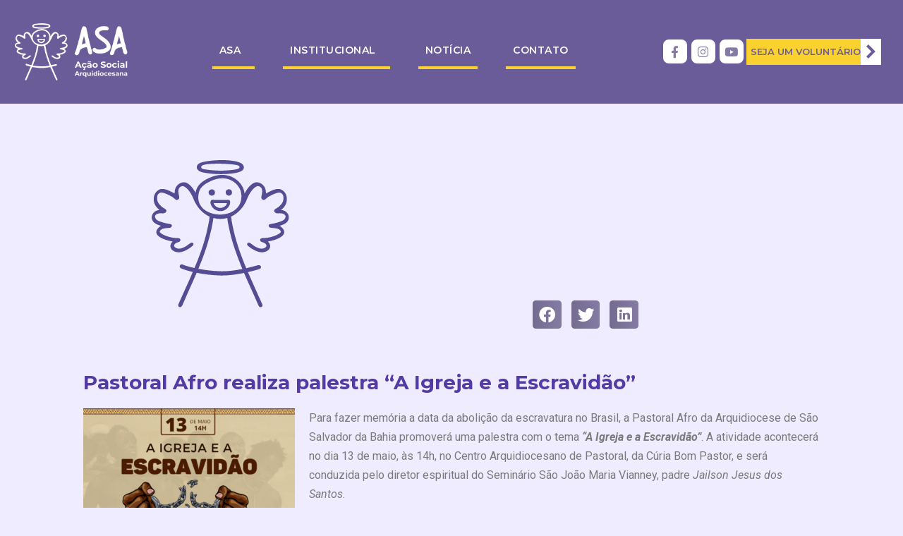

--- FILE ---
content_type: text/html; charset=UTF-8
request_url: https://asasalvador.org.br/pastoral-afro-realiza-palestra-a-igreja-e-a-escravidao/
body_size: 23730
content:
<!DOCTYPE html>

<html lang="pt-BR" prefix="og: https://ogp.me/ns#">

<head>
	<meta charset="UTF-8">
<script>
var gform;gform||(document.addEventListener("gform_main_scripts_loaded",function(){gform.scriptsLoaded=!0}),document.addEventListener("gform/theme/scripts_loaded",function(){gform.themeScriptsLoaded=!0}),window.addEventListener("DOMContentLoaded",function(){gform.domLoaded=!0}),gform={domLoaded:!1,scriptsLoaded:!1,themeScriptsLoaded:!1,isFormEditor:()=>"function"==typeof InitializeEditor,callIfLoaded:function(o){return!(!gform.domLoaded||!gform.scriptsLoaded||!gform.themeScriptsLoaded&&!gform.isFormEditor()||(gform.isFormEditor()&&console.warn("The use of gform.initializeOnLoaded() is deprecated in the form editor context and will be removed in Gravity Forms 3.1."),o(),0))},initializeOnLoaded:function(o){gform.callIfLoaded(o)||(document.addEventListener("gform_main_scripts_loaded",()=>{gform.scriptsLoaded=!0,gform.callIfLoaded(o)}),document.addEventListener("gform/theme/scripts_loaded",()=>{gform.themeScriptsLoaded=!0,gform.callIfLoaded(o)}),window.addEventListener("DOMContentLoaded",()=>{gform.domLoaded=!0,gform.callIfLoaded(o)}))},hooks:{action:{},filter:{}},addAction:function(o,r,e,t){gform.addHook("action",o,r,e,t)},addFilter:function(o,r,e,t){gform.addHook("filter",o,r,e,t)},doAction:function(o){gform.doHook("action",o,arguments)},applyFilters:function(o){return gform.doHook("filter",o,arguments)},removeAction:function(o,r){gform.removeHook("action",o,r)},removeFilter:function(o,r,e){gform.removeHook("filter",o,r,e)},addHook:function(o,r,e,t,n){null==gform.hooks[o][r]&&(gform.hooks[o][r]=[]);var d=gform.hooks[o][r];null==n&&(n=r+"_"+d.length),gform.hooks[o][r].push({tag:n,callable:e,priority:t=null==t?10:t})},doHook:function(r,o,e){var t;if(e=Array.prototype.slice.call(e,1),null!=gform.hooks[r][o]&&((o=gform.hooks[r][o]).sort(function(o,r){return o.priority-r.priority}),o.forEach(function(o){"function"!=typeof(t=o.callable)&&(t=window[t]),"action"==r?t.apply(null,e):e[0]=t.apply(null,e)})),"filter"==r)return e[0]},removeHook:function(o,r,t,n){var e;null!=gform.hooks[o][r]&&(e=(e=gform.hooks[o][r]).filter(function(o,r,e){return!!(null!=n&&n!=o.tag||null!=t&&t!=o.priority)}),gform.hooks[o][r]=e)}});
</script>

	<meta name="viewport" content="width=device-width, initial-scale=1">
	<link rel="profile" href="http://gmpg.org/xfn/11">
		<style>img:is([sizes="auto" i], [sizes^="auto," i]) { contain-intrinsic-size: 3000px 1500px }</style>
	
<!-- Otimização dos mecanismos de pesquisa pelo Rank Math PRO - https://rankmath.com/ -->
<title>Pastoral Afro realiza palestra &quot;A Igreja e a Escravidão&quot; - ASA</title>
<meta name="description" content="Para fazer memória a data da abolição da escravatura no Brasil, a Pastoral Afro da Arquidiocese de São Salvador da Bahia promoverá uma palestra com o tema “A"/>
<meta name="robots" content="index, follow, max-snippet:-1, max-video-preview:-1, max-image-preview:large"/>
<link rel="canonical" href="https://asasalvador.org.br/pastoral-afro-realiza-palestra-a-igreja-e-a-escravidao/" />
<meta property="og:locale" content="pt_BR" />
<meta property="og:type" content="article" />
<meta property="og:title" content="Pastoral Afro realiza palestra &quot;A Igreja e a Escravidão&quot; - ASA" />
<meta property="og:description" content="Para fazer memória a data da abolição da escravatura no Brasil, a Pastoral Afro da Arquidiocese de São Salvador da Bahia promoverá uma palestra com o tema “A" />
<meta property="og:url" content="https://asasalvador.org.br/pastoral-afro-realiza-palestra-a-igreja-e-a-escravidao/" />
<meta property="og:site_name" content="ASA" />
<meta property="article:tag" content="Arquidiocese de Salvador" />
<meta property="article:tag" content="ASA Salvador" />
<meta property="article:tag" content="Escravidão" />
<meta property="article:tag" content="Igreja" />
<meta property="article:tag" content="Pastoral Afro" />
<meta property="article:section" content="Notícias da ASA" />
<meta property="og:image" content="https://asasalvador.org.br/wp-content/uploads/2023/04/Design-sem-nome-1.png" />
<meta property="og:image:secure_url" content="https://asasalvador.org.br/wp-content/uploads/2023/04/Design-sem-nome-1.png" />
<meta property="og:image:width" content="1080" />
<meta property="og:image:height" content="1080" />
<meta property="og:image:alt" content="Pastoral Afro realiza palestra &#8220;A Igreja e a Escravidão&#8221;" />
<meta property="og:image:type" content="image/png" />
<meta property="article:published_time" content="2023-04-24T18:11:46+00:00" />
<meta name="twitter:card" content="summary_large_image" />
<meta name="twitter:title" content="Pastoral Afro realiza palestra &quot;A Igreja e a Escravidão&quot; - ASA" />
<meta name="twitter:description" content="Para fazer memória a data da abolição da escravatura no Brasil, a Pastoral Afro da Arquidiocese de São Salvador da Bahia promoverá uma palestra com o tema “A" />
<meta name="twitter:image" content="https://asasalvador.org.br/wp-content/uploads/2023/04/Design-sem-nome-1.png" />
<meta name="twitter:label1" content="Escrito por" />
<meta name="twitter:data1" content="frei Lorrane, ofm" />
<meta name="twitter:label2" content="Tempo para leitura" />
<meta name="twitter:data2" content="Menos de um minuto" />
<script type="application/ld+json" class="rank-math-schema-pro">{"@context":"https://schema.org","@graph":[{"@type":["Person","Organization"],"@id":"https://asasalvador.org.br/#person","name":"ASA"},{"@type":"WebSite","@id":"https://asasalvador.org.br/#website","url":"https://asasalvador.org.br","name":"ASA","publisher":{"@id":"https://asasalvador.org.br/#person"},"inLanguage":"pt-BR"},{"@type":"ImageObject","@id":"https://asasalvador.org.br/wp-content/uploads/2023/04/Design-sem-nome-1.png","url":"https://asasalvador.org.br/wp-content/uploads/2023/04/Design-sem-nome-1.png","width":"1080","height":"1080","inLanguage":"pt-BR"},{"@type":"WebPage","@id":"https://asasalvador.org.br/pastoral-afro-realiza-palestra-a-igreja-e-a-escravidao/#webpage","url":"https://asasalvador.org.br/pastoral-afro-realiza-palestra-a-igreja-e-a-escravidao/","name":"Pastoral Afro realiza palestra &quot;A Igreja e a Escravid\u00e3o&quot; - ASA","datePublished":"2023-04-24T18:11:46+00:00","dateModified":"2023-04-24T18:11:46+00:00","isPartOf":{"@id":"https://asasalvador.org.br/#website"},"primaryImageOfPage":{"@id":"https://asasalvador.org.br/wp-content/uploads/2023/04/Design-sem-nome-1.png"},"inLanguage":"pt-BR"},{"@type":"Person","@id":"https://asasalvador.org.br/author/freilorrane/","name":"frei Lorrane, ofm","url":"https://asasalvador.org.br/author/freilorrane/","image":{"@type":"ImageObject","@id":"https://secure.gravatar.com/avatar/81adc64193aada2af7b73330b30b32bd77c291f175e50312bba74b68754c431d?s=96&amp;d=mm&amp;r=g","url":"https://secure.gravatar.com/avatar/81adc64193aada2af7b73330b30b32bd77c291f175e50312bba74b68754c431d?s=96&amp;d=mm&amp;r=g","caption":"frei Lorrane, ofm","inLanguage":"pt-BR"}},{"@type":"BlogPosting","headline":"Pastoral Afro realiza palestra &quot;A Igreja e a Escravid\u00e3o&quot; - ASA","datePublished":"2023-04-24T18:11:46+00:00","dateModified":"2023-04-24T18:11:46+00:00","articleSection":"Not\u00edcias da ASA","author":{"@id":"https://asasalvador.org.br/author/freilorrane/","name":"frei Lorrane, ofm"},"publisher":{"@id":"https://asasalvador.org.br/#person"},"description":"Para fazer mem\u00f3ria a data da aboli\u00e7\u00e3o da escravatura no Brasil, a Pastoral Afro da Arquidiocese de S\u00e3o Salvador da Bahia promover\u00e1 uma palestra com o tema \u201cA","name":"Pastoral Afro realiza palestra &quot;A Igreja e a Escravid\u00e3o&quot; - ASA","@id":"https://asasalvador.org.br/pastoral-afro-realiza-palestra-a-igreja-e-a-escravidao/#richSnippet","isPartOf":{"@id":"https://asasalvador.org.br/pastoral-afro-realiza-palestra-a-igreja-e-a-escravidao/#webpage"},"image":{"@id":"https://asasalvador.org.br/wp-content/uploads/2023/04/Design-sem-nome-1.png"},"inLanguage":"pt-BR","mainEntityOfPage":{"@id":"https://asasalvador.org.br/pastoral-afro-realiza-palestra-a-igreja-e-a-escravidao/#webpage"}}]}</script>
<!-- /Plugin de SEO Rank Math para WordPress -->

<link rel='dns-prefetch' href='//www.googletagmanager.com' />
<link rel="alternate" type="application/rss+xml" title="Feed para ASA &raquo;" href="https://asasalvador.org.br/feed/" />
<link rel="alternate" type="application/rss+xml" title="Feed de comentários para ASA &raquo;" href="https://asasalvador.org.br/comments/feed/" />
<link rel="alternate" type="application/rss+xml" title="Feed de comentários para ASA &raquo; Pastoral Afro realiza palestra &#8220;A Igreja e a Escravidão&#8221;" href="https://asasalvador.org.br/pastoral-afro-realiza-palestra-a-igreja-e-a-escravidao/feed/" />
		<style class="wpbf-google-fonts"></style>
		<script>
window._wpemojiSettings = {"baseUrl":"https:\/\/s.w.org\/images\/core\/emoji\/16.0.1\/72x72\/","ext":".png","svgUrl":"https:\/\/s.w.org\/images\/core\/emoji\/16.0.1\/svg\/","svgExt":".svg","source":{"concatemoji":"https:\/\/asasalvador.org.br\/wp-includes\/js\/wp-emoji-release.min.js?ver=6.8.3"}};
/*! This file is auto-generated */
!function(s,n){var o,i,e;function c(e){try{var t={supportTests:e,timestamp:(new Date).valueOf()};sessionStorage.setItem(o,JSON.stringify(t))}catch(e){}}function p(e,t,n){e.clearRect(0,0,e.canvas.width,e.canvas.height),e.fillText(t,0,0);var t=new Uint32Array(e.getImageData(0,0,e.canvas.width,e.canvas.height).data),a=(e.clearRect(0,0,e.canvas.width,e.canvas.height),e.fillText(n,0,0),new Uint32Array(e.getImageData(0,0,e.canvas.width,e.canvas.height).data));return t.every(function(e,t){return e===a[t]})}function u(e,t){e.clearRect(0,0,e.canvas.width,e.canvas.height),e.fillText(t,0,0);for(var n=e.getImageData(16,16,1,1),a=0;a<n.data.length;a++)if(0!==n.data[a])return!1;return!0}function f(e,t,n,a){switch(t){case"flag":return n(e,"\ud83c\udff3\ufe0f\u200d\u26a7\ufe0f","\ud83c\udff3\ufe0f\u200b\u26a7\ufe0f")?!1:!n(e,"\ud83c\udde8\ud83c\uddf6","\ud83c\udde8\u200b\ud83c\uddf6")&&!n(e,"\ud83c\udff4\udb40\udc67\udb40\udc62\udb40\udc65\udb40\udc6e\udb40\udc67\udb40\udc7f","\ud83c\udff4\u200b\udb40\udc67\u200b\udb40\udc62\u200b\udb40\udc65\u200b\udb40\udc6e\u200b\udb40\udc67\u200b\udb40\udc7f");case"emoji":return!a(e,"\ud83e\udedf")}return!1}function g(e,t,n,a){var r="undefined"!=typeof WorkerGlobalScope&&self instanceof WorkerGlobalScope?new OffscreenCanvas(300,150):s.createElement("canvas"),o=r.getContext("2d",{willReadFrequently:!0}),i=(o.textBaseline="top",o.font="600 32px Arial",{});return e.forEach(function(e){i[e]=t(o,e,n,a)}),i}function t(e){var t=s.createElement("script");t.src=e,t.defer=!0,s.head.appendChild(t)}"undefined"!=typeof Promise&&(o="wpEmojiSettingsSupports",i=["flag","emoji"],n.supports={everything:!0,everythingExceptFlag:!0},e=new Promise(function(e){s.addEventListener("DOMContentLoaded",e,{once:!0})}),new Promise(function(t){var n=function(){try{var e=JSON.parse(sessionStorage.getItem(o));if("object"==typeof e&&"number"==typeof e.timestamp&&(new Date).valueOf()<e.timestamp+604800&&"object"==typeof e.supportTests)return e.supportTests}catch(e){}return null}();if(!n){if("undefined"!=typeof Worker&&"undefined"!=typeof OffscreenCanvas&&"undefined"!=typeof URL&&URL.createObjectURL&&"undefined"!=typeof Blob)try{var e="postMessage("+g.toString()+"("+[JSON.stringify(i),f.toString(),p.toString(),u.toString()].join(",")+"));",a=new Blob([e],{type:"text/javascript"}),r=new Worker(URL.createObjectURL(a),{name:"wpTestEmojiSupports"});return void(r.onmessage=function(e){c(n=e.data),r.terminate(),t(n)})}catch(e){}c(n=g(i,f,p,u))}t(n)}).then(function(e){for(var t in e)n.supports[t]=e[t],n.supports.everything=n.supports.everything&&n.supports[t],"flag"!==t&&(n.supports.everythingExceptFlag=n.supports.everythingExceptFlag&&n.supports[t]);n.supports.everythingExceptFlag=n.supports.everythingExceptFlag&&!n.supports.flag,n.DOMReady=!1,n.readyCallback=function(){n.DOMReady=!0}}).then(function(){return e}).then(function(){var e;n.supports.everything||(n.readyCallback(),(e=n.source||{}).concatemoji?t(e.concatemoji):e.wpemoji&&e.twemoji&&(t(e.twemoji),t(e.wpemoji)))}))}((window,document),window._wpemojiSettings);
</script>
<link rel='stylesheet' id='dce-animations-css' href='https://asasalvador.org.br/wp-content/plugins/dynamic-content-for-elementor/assets/css/animations.css?ver=3.2.1' media='all' />
<style id='wp-emoji-styles-inline-css'>

	img.wp-smiley, img.emoji {
		display: inline !important;
		border: none !important;
		box-shadow: none !important;
		height: 1em !important;
		width: 1em !important;
		margin: 0 0.07em !important;
		vertical-align: -0.1em !important;
		background: none !important;
		padding: 0 !important;
	}
</style>
<link rel='stylesheet' id='wp-block-library-css' href='https://asasalvador.org.br/wp-includes/css/dist/block-library/style.min.css?ver=6.8.3' media='all' />
<style id='rank-math-toc-block-style-inline-css'>
.wp-block-rank-math-toc-block nav ol{counter-reset:item}.wp-block-rank-math-toc-block nav ol li{display:block}.wp-block-rank-math-toc-block nav ol li:before{content:counters(item, ".") ". ";counter-increment:item}

</style>
<style id='rank-math-rich-snippet-style-inline-css'>
/*!
* Plugin:  Rank Math
* URL: https://rankmath.com/wordpress/plugin/seo-suite/
* Name:  rank-math-review-snippet.css
*/@-webkit-keyframes spin{0%{-webkit-transform:rotate(0deg)}100%{-webkit-transform:rotate(-360deg)}}@keyframes spin{0%{-webkit-transform:rotate(0deg)}100%{-webkit-transform:rotate(-360deg)}}@keyframes bounce{from{-webkit-transform:translateY(0px);transform:translateY(0px)}to{-webkit-transform:translateY(-5px);transform:translateY(-5px)}}@-webkit-keyframes bounce{from{-webkit-transform:translateY(0px);transform:translateY(0px)}to{-webkit-transform:translateY(-5px);transform:translateY(-5px)}}@-webkit-keyframes loading{0%{background-size:20% 50% ,20% 50% ,20% 50%}20%{background-size:20% 20% ,20% 50% ,20% 50%}40%{background-size:20% 100%,20% 20% ,20% 50%}60%{background-size:20% 50% ,20% 100%,20% 20%}80%{background-size:20% 50% ,20% 50% ,20% 100%}100%{background-size:20% 50% ,20% 50% ,20% 50%}}@keyframes loading{0%{background-size:20% 50% ,20% 50% ,20% 50%}20%{background-size:20% 20% ,20% 50% ,20% 50%}40%{background-size:20% 100%,20% 20% ,20% 50%}60%{background-size:20% 50% ,20% 100%,20% 20%}80%{background-size:20% 50% ,20% 50% ,20% 100%}100%{background-size:20% 50% ,20% 50% ,20% 50%}}:root{--rankmath-wp-adminbar-height: 0}#rank-math-rich-snippet-wrapper{overflow:hidden}#rank-math-rich-snippet-wrapper h5.rank-math-title{display:block;font-size:18px;line-height:1.4}#rank-math-rich-snippet-wrapper .rank-math-review-image{float:right;max-width:40%;margin-left:15px}#rank-math-rich-snippet-wrapper .rank-math-review-data{margin-bottom:15px}#rank-math-rich-snippet-wrapper .rank-math-total-wrapper{width:100%;padding:0 0 20px 0;float:left;clear:both;position:relative;-webkit-box-sizing:border-box;box-sizing:border-box}#rank-math-rich-snippet-wrapper .rank-math-total-wrapper .rank-math-total{border:0;display:block;margin:0;width:auto;float:left;text-align:left;padding:0;font-size:24px;line-height:1;font-weight:700;-webkit-box-sizing:border-box;box-sizing:border-box;overflow:hidden}#rank-math-rich-snippet-wrapper .rank-math-total-wrapper .rank-math-review-star{float:left;margin-left:15px;margin-top:5px;position:relative;z-index:99;line-height:1}#rank-math-rich-snippet-wrapper .rank-math-total-wrapper .rank-math-review-star .rank-math-review-result-wrapper{display:inline-block;white-space:nowrap;position:relative;color:#e7e7e7}#rank-math-rich-snippet-wrapper .rank-math-total-wrapper .rank-math-review-star .rank-math-review-result-wrapper .rank-math-review-result{position:absolute;top:0;left:0;overflow:hidden;white-space:nowrap;color:#ffbe01}#rank-math-rich-snippet-wrapper .rank-math-total-wrapper .rank-math-review-star .rank-math-review-result-wrapper i{font-size:18px;-webkit-text-stroke-width:1px;font-style:normal;padding:0 2px;line-height:inherit}#rank-math-rich-snippet-wrapper .rank-math-total-wrapper .rank-math-review-star .rank-math-review-result-wrapper i:before{content:"\2605"}body.rtl #rank-math-rich-snippet-wrapper .rank-math-review-image{float:left;margin-left:0;margin-right:15px}body.rtl #rank-math-rich-snippet-wrapper .rank-math-total-wrapper .rank-math-total{float:right}body.rtl #rank-math-rich-snippet-wrapper .rank-math-total-wrapper .rank-math-review-star{float:right;margin-left:0;margin-right:15px}body.rtl #rank-math-rich-snippet-wrapper .rank-math-total-wrapper .rank-math-review-star .rank-math-review-result{left:auto;right:0}@media screen and (max-width: 480px){#rank-math-rich-snippet-wrapper .rank-math-review-image{display:block;max-width:100%;width:100%;text-align:center;margin-right:0}#rank-math-rich-snippet-wrapper .rank-math-review-data{clear:both}}.clear{clear:both}

</style>
<style id='global-styles-inline-css'>
:root{--wp--preset--aspect-ratio--square: 1;--wp--preset--aspect-ratio--4-3: 4/3;--wp--preset--aspect-ratio--3-4: 3/4;--wp--preset--aspect-ratio--3-2: 3/2;--wp--preset--aspect-ratio--2-3: 2/3;--wp--preset--aspect-ratio--16-9: 16/9;--wp--preset--aspect-ratio--9-16: 9/16;--wp--preset--color--black: #000000;--wp--preset--color--cyan-bluish-gray: #abb8c3;--wp--preset--color--white: #ffffff;--wp--preset--color--pale-pink: #f78da7;--wp--preset--color--vivid-red: #cf2e2e;--wp--preset--color--luminous-vivid-orange: #ff6900;--wp--preset--color--luminous-vivid-amber: #fcb900;--wp--preset--color--light-green-cyan: #7bdcb5;--wp--preset--color--vivid-green-cyan: #00d084;--wp--preset--color--pale-cyan-blue: #8ed1fc;--wp--preset--color--vivid-cyan-blue: #0693e3;--wp--preset--color--vivid-purple: #9b51e0;--wp--preset--gradient--vivid-cyan-blue-to-vivid-purple: linear-gradient(135deg,rgba(6,147,227,1) 0%,rgb(155,81,224) 100%);--wp--preset--gradient--light-green-cyan-to-vivid-green-cyan: linear-gradient(135deg,rgb(122,220,180) 0%,rgb(0,208,130) 100%);--wp--preset--gradient--luminous-vivid-amber-to-luminous-vivid-orange: linear-gradient(135deg,rgba(252,185,0,1) 0%,rgba(255,105,0,1) 100%);--wp--preset--gradient--luminous-vivid-orange-to-vivid-red: linear-gradient(135deg,rgba(255,105,0,1) 0%,rgb(207,46,46) 100%);--wp--preset--gradient--very-light-gray-to-cyan-bluish-gray: linear-gradient(135deg,rgb(238,238,238) 0%,rgb(169,184,195) 100%);--wp--preset--gradient--cool-to-warm-spectrum: linear-gradient(135deg,rgb(74,234,220) 0%,rgb(151,120,209) 20%,rgb(207,42,186) 40%,rgb(238,44,130) 60%,rgb(251,105,98) 80%,rgb(254,248,76) 100%);--wp--preset--gradient--blush-light-purple: linear-gradient(135deg,rgb(255,206,236) 0%,rgb(152,150,240) 100%);--wp--preset--gradient--blush-bordeaux: linear-gradient(135deg,rgb(254,205,165) 0%,rgb(254,45,45) 50%,rgb(107,0,62) 100%);--wp--preset--gradient--luminous-dusk: linear-gradient(135deg,rgb(255,203,112) 0%,rgb(199,81,192) 50%,rgb(65,88,208) 100%);--wp--preset--gradient--pale-ocean: linear-gradient(135deg,rgb(255,245,203) 0%,rgb(182,227,212) 50%,rgb(51,167,181) 100%);--wp--preset--gradient--electric-grass: linear-gradient(135deg,rgb(202,248,128) 0%,rgb(113,206,126) 100%);--wp--preset--gradient--midnight: linear-gradient(135deg,rgb(2,3,129) 0%,rgb(40,116,252) 100%);--wp--preset--font-size--small: 14px;--wp--preset--font-size--medium: 20px;--wp--preset--font-size--large: 20px;--wp--preset--font-size--x-large: 42px;--wp--preset--font-size--tiny: 12px;--wp--preset--font-size--regular: 16px;--wp--preset--font-size--larger: 32px;--wp--preset--font-size--extra: 44px;--wp--preset--spacing--20: 0.44rem;--wp--preset--spacing--30: 0.67rem;--wp--preset--spacing--40: 1rem;--wp--preset--spacing--50: 1.5rem;--wp--preset--spacing--60: 2.25rem;--wp--preset--spacing--70: 3.38rem;--wp--preset--spacing--80: 5.06rem;--wp--preset--shadow--natural: 6px 6px 9px rgba(0, 0, 0, 0.2);--wp--preset--shadow--deep: 12px 12px 50px rgba(0, 0, 0, 0.4);--wp--preset--shadow--sharp: 6px 6px 0px rgba(0, 0, 0, 0.2);--wp--preset--shadow--outlined: 6px 6px 0px -3px rgba(255, 255, 255, 1), 6px 6px rgba(0, 0, 0, 1);--wp--preset--shadow--crisp: 6px 6px 0px rgba(0, 0, 0, 1);}:root { --wp--style--global--content-size: 1000px;--wp--style--global--wide-size: 1400px; }:where(body) { margin: 0; }.wp-site-blocks > .alignleft { float: left; margin-right: 2em; }.wp-site-blocks > .alignright { float: right; margin-left: 2em; }.wp-site-blocks > .aligncenter { justify-content: center; margin-left: auto; margin-right: auto; }:where(.wp-site-blocks) > * { margin-block-start: 24px; margin-block-end: 0; }:where(.wp-site-blocks) > :first-child { margin-block-start: 0; }:where(.wp-site-blocks) > :last-child { margin-block-end: 0; }:root { --wp--style--block-gap: 24px; }:root :where(.is-layout-flow) > :first-child{margin-block-start: 0;}:root :where(.is-layout-flow) > :last-child{margin-block-end: 0;}:root :where(.is-layout-flow) > *{margin-block-start: 24px;margin-block-end: 0;}:root :where(.is-layout-constrained) > :first-child{margin-block-start: 0;}:root :where(.is-layout-constrained) > :last-child{margin-block-end: 0;}:root :where(.is-layout-constrained) > *{margin-block-start: 24px;margin-block-end: 0;}:root :where(.is-layout-flex){gap: 24px;}:root :where(.is-layout-grid){gap: 24px;}.is-layout-flow > .alignleft{float: left;margin-inline-start: 0;margin-inline-end: 2em;}.is-layout-flow > .alignright{float: right;margin-inline-start: 2em;margin-inline-end: 0;}.is-layout-flow > .aligncenter{margin-left: auto !important;margin-right: auto !important;}.is-layout-constrained > .alignleft{float: left;margin-inline-start: 0;margin-inline-end: 2em;}.is-layout-constrained > .alignright{float: right;margin-inline-start: 2em;margin-inline-end: 0;}.is-layout-constrained > .aligncenter{margin-left: auto !important;margin-right: auto !important;}.is-layout-constrained > :where(:not(.alignleft):not(.alignright):not(.alignfull)){max-width: var(--wp--style--global--content-size);margin-left: auto !important;margin-right: auto !important;}.is-layout-constrained > .alignwide{max-width: var(--wp--style--global--wide-size);}body .is-layout-flex{display: flex;}.is-layout-flex{flex-wrap: wrap;align-items: center;}.is-layout-flex > :is(*, div){margin: 0;}body .is-layout-grid{display: grid;}.is-layout-grid > :is(*, div){margin: 0;}body{padding-top: 0px;padding-right: 0px;padding-bottom: 0px;padding-left: 0px;}a:where(:not(.wp-element-button)){text-decoration: underline;}:root :where(.wp-element-button, .wp-block-button__link){background-color: #32373c;border-width: 0;color: #fff;font-family: inherit;font-size: inherit;line-height: inherit;padding: calc(0.667em + 2px) calc(1.333em + 2px);text-decoration: none;}.has-black-color{color: var(--wp--preset--color--black) !important;}.has-cyan-bluish-gray-color{color: var(--wp--preset--color--cyan-bluish-gray) !important;}.has-white-color{color: var(--wp--preset--color--white) !important;}.has-pale-pink-color{color: var(--wp--preset--color--pale-pink) !important;}.has-vivid-red-color{color: var(--wp--preset--color--vivid-red) !important;}.has-luminous-vivid-orange-color{color: var(--wp--preset--color--luminous-vivid-orange) !important;}.has-luminous-vivid-amber-color{color: var(--wp--preset--color--luminous-vivid-amber) !important;}.has-light-green-cyan-color{color: var(--wp--preset--color--light-green-cyan) !important;}.has-vivid-green-cyan-color{color: var(--wp--preset--color--vivid-green-cyan) !important;}.has-pale-cyan-blue-color{color: var(--wp--preset--color--pale-cyan-blue) !important;}.has-vivid-cyan-blue-color{color: var(--wp--preset--color--vivid-cyan-blue) !important;}.has-vivid-purple-color{color: var(--wp--preset--color--vivid-purple) !important;}.has-black-background-color{background-color: var(--wp--preset--color--black) !important;}.has-cyan-bluish-gray-background-color{background-color: var(--wp--preset--color--cyan-bluish-gray) !important;}.has-white-background-color{background-color: var(--wp--preset--color--white) !important;}.has-pale-pink-background-color{background-color: var(--wp--preset--color--pale-pink) !important;}.has-vivid-red-background-color{background-color: var(--wp--preset--color--vivid-red) !important;}.has-luminous-vivid-orange-background-color{background-color: var(--wp--preset--color--luminous-vivid-orange) !important;}.has-luminous-vivid-amber-background-color{background-color: var(--wp--preset--color--luminous-vivid-amber) !important;}.has-light-green-cyan-background-color{background-color: var(--wp--preset--color--light-green-cyan) !important;}.has-vivid-green-cyan-background-color{background-color: var(--wp--preset--color--vivid-green-cyan) !important;}.has-pale-cyan-blue-background-color{background-color: var(--wp--preset--color--pale-cyan-blue) !important;}.has-vivid-cyan-blue-background-color{background-color: var(--wp--preset--color--vivid-cyan-blue) !important;}.has-vivid-purple-background-color{background-color: var(--wp--preset--color--vivid-purple) !important;}.has-black-border-color{border-color: var(--wp--preset--color--black) !important;}.has-cyan-bluish-gray-border-color{border-color: var(--wp--preset--color--cyan-bluish-gray) !important;}.has-white-border-color{border-color: var(--wp--preset--color--white) !important;}.has-pale-pink-border-color{border-color: var(--wp--preset--color--pale-pink) !important;}.has-vivid-red-border-color{border-color: var(--wp--preset--color--vivid-red) !important;}.has-luminous-vivid-orange-border-color{border-color: var(--wp--preset--color--luminous-vivid-orange) !important;}.has-luminous-vivid-amber-border-color{border-color: var(--wp--preset--color--luminous-vivid-amber) !important;}.has-light-green-cyan-border-color{border-color: var(--wp--preset--color--light-green-cyan) !important;}.has-vivid-green-cyan-border-color{border-color: var(--wp--preset--color--vivid-green-cyan) !important;}.has-pale-cyan-blue-border-color{border-color: var(--wp--preset--color--pale-cyan-blue) !important;}.has-vivid-cyan-blue-border-color{border-color: var(--wp--preset--color--vivid-cyan-blue) !important;}.has-vivid-purple-border-color{border-color: var(--wp--preset--color--vivid-purple) !important;}.has-vivid-cyan-blue-to-vivid-purple-gradient-background{background: var(--wp--preset--gradient--vivid-cyan-blue-to-vivid-purple) !important;}.has-light-green-cyan-to-vivid-green-cyan-gradient-background{background: var(--wp--preset--gradient--light-green-cyan-to-vivid-green-cyan) !important;}.has-luminous-vivid-amber-to-luminous-vivid-orange-gradient-background{background: var(--wp--preset--gradient--luminous-vivid-amber-to-luminous-vivid-orange) !important;}.has-luminous-vivid-orange-to-vivid-red-gradient-background{background: var(--wp--preset--gradient--luminous-vivid-orange-to-vivid-red) !important;}.has-very-light-gray-to-cyan-bluish-gray-gradient-background{background: var(--wp--preset--gradient--very-light-gray-to-cyan-bluish-gray) !important;}.has-cool-to-warm-spectrum-gradient-background{background: var(--wp--preset--gradient--cool-to-warm-spectrum) !important;}.has-blush-light-purple-gradient-background{background: var(--wp--preset--gradient--blush-light-purple) !important;}.has-blush-bordeaux-gradient-background{background: var(--wp--preset--gradient--blush-bordeaux) !important;}.has-luminous-dusk-gradient-background{background: var(--wp--preset--gradient--luminous-dusk) !important;}.has-pale-ocean-gradient-background{background: var(--wp--preset--gradient--pale-ocean) !important;}.has-electric-grass-gradient-background{background: var(--wp--preset--gradient--electric-grass) !important;}.has-midnight-gradient-background{background: var(--wp--preset--gradient--midnight) !important;}.has-small-font-size{font-size: var(--wp--preset--font-size--small) !important;}.has-medium-font-size{font-size: var(--wp--preset--font-size--medium) !important;}.has-large-font-size{font-size: var(--wp--preset--font-size--large) !important;}.has-x-large-font-size{font-size: var(--wp--preset--font-size--x-large) !important;}.has-tiny-font-size{font-size: var(--wp--preset--font-size--tiny) !important;}.has-regular-font-size{font-size: var(--wp--preset--font-size--regular) !important;}.has-larger-font-size{font-size: var(--wp--preset--font-size--larger) !important;}.has-extra-font-size{font-size: var(--wp--preset--font-size--extra) !important;}
:root :where(.wp-block-pullquote){font-size: 1.5em;line-height: 1.6;}
</style>
<link rel='stylesheet' id='wpbf-icon-font-css' href='https://asasalvador.org.br/wp-content/themes/page-builder-framework/css/min/iconfont-min.css?ver=2.11.3' media='all' />
<link rel='stylesheet' id='wpbf-style-css' href='https://asasalvador.org.br/wp-content/themes/page-builder-framework/css/min/style-min.css?ver=2.11.3' media='all' />
<style id='wpbf-style-inline-css'>
.wpbf-archive-content .wpbf-post{text-align:left;}
</style>
<link rel='stylesheet' id='wpbf-responsive-css' href='https://asasalvador.org.br/wp-content/themes/page-builder-framework/css/min/responsive-min.css?ver=2.11.3' media='all' />
<link rel='stylesheet' id='elementor-frontend-css' href='https://asasalvador.org.br/wp-content/plugins/elementor/assets/css/frontend.min.css?ver=3.25.11' media='all' />
<link rel='stylesheet' id='widget-image-css' href='https://asasalvador.org.br/wp-content/plugins/elementor/assets/css/widget-image.min.css?ver=3.25.11' media='all' />
<link rel='stylesheet' id='widget-nav-menu-css' href='https://asasalvador.org.br/wp-content/plugins/elementor-pro/assets/css/widget-nav-menu.min.css?ver=3.26.2' media='all' />
<link rel='stylesheet' id='widget-social-icons-css' href='https://asasalvador.org.br/wp-content/plugins/elementor/assets/css/widget-social-icons.min.css?ver=3.25.11' media='all' />
<link rel='stylesheet' id='e-apple-webkit-css' href='https://asasalvador.org.br/wp-content/plugins/elementor/assets/css/conditionals/apple-webkit.min.css?ver=3.25.11' media='all' />
<link rel='stylesheet' id='widget-heading-css' href='https://asasalvador.org.br/wp-content/plugins/elementor/assets/css/widget-heading.min.css?ver=3.25.11' media='all' />
<link rel='stylesheet' id='widget-text-editor-css' href='https://asasalvador.org.br/wp-content/plugins/elementor/assets/css/widget-text-editor.min.css?ver=3.25.11' media='all' />
<link rel='stylesheet' id='widget-share-buttons-css' href='https://asasalvador.org.br/wp-content/plugins/elementor-pro/assets/css/widget-share-buttons.min.css?ver=3.26.2' media='all' />
<link rel='stylesheet' id='elementor-icons-shared-0-css' href='https://asasalvador.org.br/wp-content/plugins/elementor/assets/lib/font-awesome/css/fontawesome.min.css?ver=5.15.3' media='all' />
<link rel='stylesheet' id='elementor-icons-fa-solid-css' href='https://asasalvador.org.br/wp-content/plugins/elementor/assets/lib/font-awesome/css/solid.min.css?ver=5.15.3' media='all' />
<link rel='stylesheet' id='elementor-icons-fa-brands-css' href='https://asasalvador.org.br/wp-content/plugins/elementor/assets/lib/font-awesome/css/brands.min.css?ver=5.15.3' media='all' />
<link rel='stylesheet' id='widget-post-info-css' href='https://asasalvador.org.br/wp-content/plugins/elementor-pro/assets/css/widget-post-info.min.css?ver=3.26.2' media='all' />
<link rel='stylesheet' id='widget-icon-list-css' href='https://asasalvador.org.br/wp-content/plugins/elementor/assets/css/widget-icon-list.min.css?ver=3.25.11' media='all' />
<link rel='stylesheet' id='elementor-icons-fa-regular-css' href='https://asasalvador.org.br/wp-content/plugins/elementor/assets/lib/font-awesome/css/regular.min.css?ver=5.15.3' media='all' />
<link rel='stylesheet' id='widget-posts-css' href='https://asasalvador.org.br/wp-content/plugins/elementor-pro/assets/css/widget-posts.min.css?ver=3.26.2' media='all' />
<link rel='stylesheet' id='elementor-icons-css' href='https://asasalvador.org.br/wp-content/plugins/elementor/assets/lib/eicons/css/elementor-icons.min.css?ver=5.34.0' media='all' />
<link rel='stylesheet' id='swiper-css' href='https://asasalvador.org.br/wp-content/plugins/elementor/assets/lib/swiper/v8/css/swiper.min.css?ver=8.4.5' media='all' />
<link rel='stylesheet' id='e-swiper-css' href='https://asasalvador.org.br/wp-content/plugins/elementor/assets/css/conditionals/e-swiper.min.css?ver=3.25.11' media='all' />
<link rel='stylesheet' id='elementor-post-4-css' href='https://asasalvador.org.br/wp-content/uploads/elementor/css/post-4.css?ver=1736427372' media='all' />
<link rel='stylesheet' id='dashicons-css' href='https://asasalvador.org.br/wp-includes/css/dashicons.min.css?ver=6.8.3' media='all' />
<link rel='stylesheet' id='elementor-post-45-css' href='https://asasalvador.org.br/wp-content/uploads/elementor/css/post-45.css?ver=1736427470' media='all' />
<link rel='stylesheet' id='elementor-post-662-css' href='https://asasalvador.org.br/wp-content/uploads/elementor/css/post-662.css?ver=1736427374' media='all' />
<link rel='stylesheet' id='elementor-post-282-css' href='https://asasalvador.org.br/wp-content/uploads/elementor/css/post-282.css?ver=1736427470' media='all' />
<link rel='stylesheet' id='ecs-styles-css' href='https://asasalvador.org.br/wp-content/plugins/ele-custom-skin/assets/css/ecs-style.css?ver=3.1.9' media='all' />
<link rel='stylesheet' id='elementor-post-2175-css' href='https://asasalvador.org.br/wp-content/uploads/elementor/css/post-2175.css?ver=1701453591' media='all' />
<link rel='stylesheet' id='elementor-post-2206-css' href='https://asasalvador.org.br/wp-content/uploads/elementor/css/post-2206.css?ver=1733851990' media='all' />
<link rel='stylesheet' id='elementor-post-2225-css' href='https://asasalvador.org.br/wp-content/uploads/elementor/css/post-2225.css?ver=1668610959' media='all' />
<link rel='stylesheet' id='elementor-post-2238-css' href='https://asasalvador.org.br/wp-content/uploads/elementor/css/post-2238.css?ver=1733846667' media='all' />
<link rel='stylesheet' id='elementor-post-2274-css' href='https://asasalvador.org.br/wp-content/uploads/elementor/css/post-2274.css?ver=1674669730' media='all' />
<link rel='stylesheet' id='elementor-post-2286-css' href='https://asasalvador.org.br/wp-content/uploads/elementor/css/post-2286.css?ver=1733842719' media='all' />
<link rel='stylesheet' id='elementor-post-2323-css' href='https://asasalvador.org.br/wp-content/uploads/elementor/css/post-2323.css?ver=1666034144' media='all' />
<link rel='stylesheet' id='elementor-post-2340-css' href='https://asasalvador.org.br/wp-content/uploads/elementor/css/post-2340.css?ver=1733847905' media='all' />
<link rel='stylesheet' id='google-fonts-1-css' href='https://fonts.googleapis.com/css?family=Roboto%3A100%2C100italic%2C200%2C200italic%2C300%2C300italic%2C400%2C400italic%2C500%2C500italic%2C600%2C600italic%2C700%2C700italic%2C800%2C800italic%2C900%2C900italic%7CRoboto+Slab%3A100%2C100italic%2C200%2C200italic%2C300%2C300italic%2C400%2C400italic%2C500%2C500italic%2C600%2C600italic%2C700%2C700italic%2C800%2C800italic%2C900%2C900italic%7CMontserrat%3A100%2C100italic%2C200%2C200italic%2C300%2C300italic%2C400%2C400italic%2C500%2C500italic%2C600%2C600italic%2C700%2C700italic%2C800%2C800italic%2C900%2C900italic&#038;display=auto&#038;ver=6.8.3' media='all' />
<link rel="preconnect" href="https://fonts.gstatic.com/" crossorigin><script src="https://asasalvador.org.br/wp-includes/js/jquery/jquery.min.js?ver=3.7.1" id="jquery-core-js"></script>
<script src="https://asasalvador.org.br/wp-includes/js/jquery/jquery-migrate.min.js?ver=3.4.1" id="jquery-migrate-js"></script>

<!-- Snippet da tag do Google (gtag.js) adicionado pelo Site Kit -->

<!-- Snippet do Google Analytics adicionado pelo Site Kit -->
<script src="https://www.googletagmanager.com/gtag/js?id=GT-PJ5SBCJ" id="google_gtagjs-js" async></script>
<script id="google_gtagjs-js-after">
window.dataLayer = window.dataLayer || [];function gtag(){dataLayer.push(arguments);}
gtag("set","linker",{"domains":["asasalvador.org.br"]});
gtag("js", new Date());
gtag("set", "developer_id.dZTNiMT", true);
gtag("config", "GT-PJ5SBCJ");
</script>

<!-- Fim do snippet da tag do Google (gtag.js) adicionado pelo Site Kit -->
<script id="ecs_ajax_load-js-extra">
var ecs_ajax_params = {"ajaxurl":"https:\/\/asasalvador.org.br\/wp-admin\/admin-ajax.php","posts":"{\"page\":0,\"name\":\"pastoral-afro-realiza-palestra-a-igreja-e-a-escravidao\",\"error\":\"\",\"m\":\"\",\"p\":0,\"post_parent\":\"\",\"subpost\":\"\",\"subpost_id\":\"\",\"attachment\":\"\",\"attachment_id\":0,\"pagename\":\"\",\"page_id\":0,\"second\":\"\",\"minute\":\"\",\"hour\":\"\",\"day\":0,\"monthnum\":0,\"year\":0,\"w\":0,\"category_name\":\"\",\"tag\":\"\",\"cat\":\"\",\"tag_id\":\"\",\"author\":\"\",\"author_name\":\"\",\"feed\":\"\",\"tb\":\"\",\"paged\":0,\"meta_key\":\"\",\"meta_value\":\"\",\"preview\":\"\",\"s\":\"\",\"sentence\":\"\",\"title\":\"\",\"fields\":\"all\",\"menu_order\":\"\",\"embed\":\"\",\"category__in\":[],\"category__not_in\":[],\"category__and\":[],\"post__in\":[],\"post__not_in\":[],\"post_name__in\":[],\"tag__in\":[],\"tag__not_in\":[],\"tag__and\":[],\"tag_slug__in\":[],\"tag_slug__and\":[],\"post_parent__in\":[],\"post_parent__not_in\":[],\"author__in\":[],\"author__not_in\":[],\"search_columns\":[],\"post_type\":[\"post\",\"page\",\"e-landing-page\"],\"ignore_sticky_posts\":false,\"suppress_filters\":false,\"cache_results\":true,\"update_post_term_cache\":true,\"update_menu_item_cache\":false,\"lazy_load_term_meta\":true,\"update_post_meta_cache\":true,\"posts_per_page\":10,\"nopaging\":false,\"comments_per_page\":\"50\",\"no_found_rows\":false,\"order\":\"DESC\"}"};
</script>
<script src="https://asasalvador.org.br/wp-content/plugins/ele-custom-skin/assets/js/ecs_ajax_pagination.js?ver=3.1.9" id="ecs_ajax_load-js"></script>
<script src="https://asasalvador.org.br/wp-content/plugins/ele-custom-skin/assets/js/ecs.js?ver=3.1.9" id="ecs-script-js"></script>
<link rel="https://api.w.org/" href="https://asasalvador.org.br/wp-json/" /><link rel="alternate" title="JSON" type="application/json" href="https://asasalvador.org.br/wp-json/wp/v2/posts/3956" /><link rel="EditURI" type="application/rsd+xml" title="RSD" href="https://asasalvador.org.br/xmlrpc.php?rsd" />
<meta name="generator" content="WordPress 6.8.3" />
<link rel='shortlink' href='https://asasalvador.org.br/?p=3956' />
<link rel="alternate" title="oEmbed (JSON)" type="application/json+oembed" href="https://asasalvador.org.br/wp-json/oembed/1.0/embed?url=https%3A%2F%2Fasasalvador.org.br%2Fpastoral-afro-realiza-palestra-a-igreja-e-a-escravidao%2F" />
<link rel="alternate" title="oEmbed (XML)" type="text/xml+oembed" href="https://asasalvador.org.br/wp-json/oembed/1.0/embed?url=https%3A%2F%2Fasasalvador.org.br%2Fpastoral-afro-realiza-palestra-a-igreja-e-a-escravidao%2F&#038;format=xml" />
<meta name="generator" content="Site Kit by Google 1.142.0" /><link rel="pingback" href="https://asasalvador.org.br/xmlrpc.php"><meta name="generator" content="Elementor 3.25.11; features: additional_custom_breakpoints, e_optimized_control_loading; settings: css_print_method-external, google_font-enabled, font_display-auto">
			<style>
				.e-con.e-parent:nth-of-type(n+4):not(.e-lazyloaded):not(.e-no-lazyload),
				.e-con.e-parent:nth-of-type(n+4):not(.e-lazyloaded):not(.e-no-lazyload) * {
					background-image: none !important;
				}
				@media screen and (max-height: 1024px) {
					.e-con.e-parent:nth-of-type(n+3):not(.e-lazyloaded):not(.e-no-lazyload),
					.e-con.e-parent:nth-of-type(n+3):not(.e-lazyloaded):not(.e-no-lazyload) * {
						background-image: none !important;
					}
				}
				@media screen and (max-height: 640px) {
					.e-con.e-parent:nth-of-type(n+2):not(.e-lazyloaded):not(.e-no-lazyload),
					.e-con.e-parent:nth-of-type(n+2):not(.e-lazyloaded):not(.e-no-lazyload) * {
						background-image: none !important;
					}
				}
			</style>
			
<!-- Snippet do Gerenciador de Tags do Google adicionado pelo Site Kit -->
<script>
			( function( w, d, s, l, i ) {
				w[l] = w[l] || [];
				w[l].push( {'gtm.start': new Date().getTime(), event: 'gtm.js'} );
				var f = d.getElementsByTagName( s )[0],
					j = d.createElement( s ), dl = l != 'dataLayer' ? '&l=' + l : '';
				j.async = true;
				j.src = 'https://www.googletagmanager.com/gtm.js?id=' + i + dl;
				f.parentNode.insertBefore( j, f );
			} )( window, document, 'script', 'dataLayer', 'GTM-M69LPFKL' );
			
</script>

<!-- Finalizar o snippet do Gerenciador de Tags do Google adicionado pelo Site Kit -->
<link rel="icon" href="https://asasalvador.org.br/wp-content/uploads/2024/12/cropped-fav-asa-removebg-preview-1-32x32.png" sizes="32x32" />
<link rel="icon" href="https://asasalvador.org.br/wp-content/uploads/2024/12/cropped-fav-asa-removebg-preview-1-192x192.png" sizes="192x192" />
<link rel="apple-touch-icon" href="https://asasalvador.org.br/wp-content/uploads/2024/12/cropped-fav-asa-removebg-preview-1-180x180.png" />
<meta name="msapplication-TileImage" content="https://asasalvador.org.br/wp-content/uploads/2024/12/cropped-fav-asa-removebg-preview-1-270x270.png" />
		<style id="wp-custom-css">
			body, html{
	overflow-x:hidden;
}

.link:hover{
	opacity:0.8;
	cursor: pointer;
}

/*************************/
/* Correção Elementor */
/*************************/
.site.grid-container.container.hfeed{
	margin:0 !important;
	padding:0 !important;
}
/*************************/


/*************************/
/* Ajuste Galeria de fotos*/
/*************************/
.gallery .gallery-item {
    display: inline-block;
    margin: 10px!important;
}
.gallery{
	text-align:center;
}


/*===================*/
/*Formulário de News */
/*===================*/
#gform_1 {
		 display: flex;
    align-items: center;
}

#gform_1 input {
	    display: flex;
    align-items: center;
	width: 720px;
	height: 43px;
	margin: 0px;
	padding: 10px!important;
	padding-left: 5px !important;
}

#gform_submit_button_1  {
	top: -3px;
	background-image: url('https://asasalvador.org.br/wp-content/uploads/2022/10/icone-enviar-1.svg');
		background-size: 80px;
		background-repeat: no-repeat;
		background-position: center;
		color: none;
    width: 70px !important;
    height: 43px;
    transition: ease-out 0.5s;
    box-shadow: inset 0 0 0 0 #857BA4;
    outline: none;
    text-transform: uppercase;
   
}

#gform_submit_button_1:hover {
    box-shadow: inset 170px 0 0 #FAD22F;
	color: #fff;
}


/******************************
 Formulário de Contato
*****************************/
/* nome */
/*
#input_2_1 {
    padding: 15px;
    border-color: #9D9D9D;
    font-family: 'Montserrat';
    font-size: 18px;
    font-weight: 600;
    border: none;
    border-bottom: 1px solid #ccc;
    background: none;
    color: #ccc!important;
}
/* Telefone 
#input_2_5 {
    padding: 15px;
    border-color: #9D9D9D;
    font-family: 'Montserrat';
    font-size: 18px;
    font-weight: 600;
    border: none;
    border-bottom: 1px solid #ccc;
        background: none;
        color: #ccc!important;
}

/* E-mail 
#input_2_8 {
    padding: 15px;
    border-color: #9D9D9D;
    font-family: 'Montserrat';
    font-size: 18px;
    font-weight: 600;
    border: none;
    border-bottom: 1px solid #ccc;
        background: none;
        color: #ccc!important;
}

/* Mnesagem 
#input_2_9 {
    padding: 15px;
    border-color: #9D9D9D;
    font-family: 'Montserrat';
    font-size: 18px;
    font-weight: 600;
    border: none;
    border-bottom: 1px solid #ccc;
        background: none;
        color: #ccc!important;
}


/*Botao enviar mensagem
#gform_submit_button_2 {
    width: 150%;
    background: #FFF;
    color: #6A5C98;
    border-left: 11px solid #FAD22F;
    font-family: 'Montserrat';
    font-size: 18px !important;
    text-transform: uppercase;
        box-shadow: inset 0 0 0 0 #857BA4;
    outline: none;
      transition: ease-out 0.5s;
      margin-left: -118px;
}
#gform_submit_button_2:hover {
    box-shadow: inset 750px 0 0 #FAD22F;
	color: #fff;

}
*/

/******************************
 Formulário de Contato
*****************************/

#input_5_7 {
    height: 150px;
}

/*Botao enviar */
#gform_submit_button_5 {
    width: 30%;
	  margin-left:0px!important;
    background: #FFF;
    color: #6A5C98;
    border-left: 11px solid #FAD22F;
    font-family: 'Montserrat';
    font-size: 18px !important;
    text-transform: uppercase;
        box-shadow: inset 0 0 0 0 #857BA4;
    outline: none;
      transition: ease-out 0.5s;
      margin-left: -118px;
}
#gform_submit_button_5:hover {
    box-shadow: inset 750px 0 0 #FAD22F;
	color: #fff;

}

/******************************
 Formulário Envie Sua Noticia
*****************************/

/*Botao enviar */
#gform_submit_button_3 {
    width: 10%;
	  margin-left:0px!important;
    background: #FFF;
    color: #6A5C98;
    border-left: 11px solid #FAD22F;
    font-family: 'Montserrat';
    font-size: 18px !important;
    text-transform: uppercase;
        box-shadow: inset 0 0 0 0 #857BA4;
    outline: none;
      transition: ease-out 0.5s;
      margin-left: -118px;
}
#gform_submit_button_3:hover {
    box-shadow: inset 750px 0 0 #FAD22F;
	color: #fff;

}
/******************************
 FormulárioVoluntário
*****************************/

/*Botao enviar */
#gform_submit_button_4 {
    width: 10%;
	  margin-left:0px!important;
    background: #FFF;
    color: #6A5C98;
    border-left: 11px solid #FAD22F;
    font-family: 'Montserrat';
    font-size: 18px !important;
    text-transform: uppercase;
        box-shadow: inset 0 0 0 0 #857BA4;
    outline: none;
      transition: ease-out 0.5s;
      margin-left: -118px;
}
#gform_submit_button_4:hover {
    box-shadow: inset 750px 0 0 #FAD22F;
	color: #fff;

}		</style>
		</head>

<body class="wp-singular post-template-default single single-post postid-3956 single-format-standard wp-theme-page-builder-framework wpbf wpbf-pastoral-afro-realiza-palestra-a-igreja-e-a-escravidao wpbf-sidebar-right elementor-default elementor-template-full-width elementor-kit-4 elementor-page-282" itemscope="itemscope" itemtype="https://schema.org/Blog">

	<a class="screen-reader-text skip-link" href="#content" title="Ir para o conteúdo">Ir para o conteúdo</a>

			<!-- Snippet do Google Tag Manager (noscript) adicionado pelo Site Kit -->
		<noscript>
			<iframe src="https://www.googletagmanager.com/ns.html?id=GTM-M69LPFKL" height="0" width="0" style="display:none;visibility:hidden"></iframe>
		</noscript>
		<!-- Finalizar o snippet do Gerenciador de Tags do Google (noscript) adicionado pelo Site Kit -->
		
	
	<div id="container" class="hfeed wpbf-page">

		
				<div data-elementor-type="header" data-elementor-id="45" class="elementor elementor-45 elementor-location-header" data-elementor-post-type="elementor_library">
					<section data-dce-background-color="#6A5C98" class="elementor-section elementor-top-section elementor-element elementor-element-dd4a227 elementor-section-height-min-height elementor-hidden-tablet elementor-hidden-mobile elementor-section-full_width elementor-section-height-default elementor-section-items-middle" data-id="dd4a227" data-element_type="section" data-settings="{&quot;background_background&quot;:&quot;classic&quot;,&quot;sticky&quot;:&quot;top&quot;,&quot;sticky_on&quot;:[&quot;desktop&quot;,&quot;tablet&quot;,&quot;mobile&quot;],&quot;sticky_offset&quot;:0,&quot;sticky_effects_offset&quot;:0,&quot;sticky_anchor_link_offset&quot;:0}">
						<div class="elementor-container elementor-column-gap-default">
					<div class="elementor-column elementor-col-25 elementor-top-column elementor-element elementor-element-0ec55b5" data-id="0ec55b5" data-element_type="column">
			<div class="elementor-widget-wrap elementor-element-populated">
						<div class="elementor-element elementor-element-6a2215a dce_masking-none elementor-widget elementor-widget-image" data-id="6a2215a" data-element_type="widget" data-widget_type="image.default">
				<div class="elementor-widget-container">
														<a href="https://asasalvador.org.br">
							<img width="241" height="122" src="https://asasalvador.org.br/wp-content/uploads/2021/04/Logo-Asa.png" class="attachment-full size-full wp-image-2106" alt="" />								</a>
													</div>
				</div>
					</div>
		</div>
				<div class="elementor-column elementor-col-25 elementor-top-column elementor-element elementor-element-b6f9358" data-id="b6f9358" data-element_type="column">
			<div class="elementor-widget-wrap elementor-element-populated">
						<div class="elementor-element elementor-element-c438c65 elementor-nav-menu--dropdown-none elementor-nav-menu__align-center menu-border elementor-widget elementor-widget-nav-menu" data-id="c438c65" data-element_type="widget" data-settings="{&quot;submenu_icon&quot;:{&quot;value&quot;:&quot;&lt;i class=\&quot;\&quot;&gt;&lt;\/i&gt;&quot;,&quot;library&quot;:&quot;&quot;},&quot;layout&quot;:&quot;horizontal&quot;}" data-widget_type="nav-menu.default">
				<div class="elementor-widget-container">
						<nav aria-label="Menu" class="elementor-nav-menu--main elementor-nav-menu__container elementor-nav-menu--layout-horizontal e--pointer-background e--animation-fade">
				<ul id="menu-1-c438c65" class="elementor-nav-menu"><li class="menu-item menu-item-type-custom menu-item-object-custom menu-item-has-children menu-item-1962"><a href="#" class="elementor-item elementor-item-anchor">ASA</a>
<ul class="sub-menu elementor-nav-menu--dropdown">
	<li class="menu-item menu-item-type-taxonomy menu-item-object-category menu-item-3726"><a href="https://asasalvador.org.br/categorias/pastoral-social/" class="elementor-sub-item">Pastorais Sociais</a></li>
	<li class="menu-item menu-item-type-taxonomy menu-item-object-category menu-item-3724"><a href="https://asasalvador.org.br/categorias/projetos-sociais/" class="elementor-sub-item">Projetos Sociais</a></li>
	<li class="menu-item menu-item-type-taxonomy menu-item-object-category menu-item-1970"><a href="https://asasalvador.org.br/categorias/formacoes/" class="elementor-sub-item">Formação</a></li>
</ul>
</li>
<li class="menu-item menu-item-type-custom menu-item-object-custom menu-item-has-children menu-item-3377"><a href="#" class="elementor-item elementor-item-anchor">Institucional</a>
<ul class="sub-menu elementor-nav-menu--dropdown">
	<li class="menu-item menu-item-type-post_type menu-item-object-page menu-item-3253"><a href="https://asasalvador.org.br/historia/" class="elementor-sub-item">História</a></li>
	<li class="menu-item menu-item-type-post_type menu-item-object-page menu-item-3743"><a href="https://asasalvador.org.br/membros/" class="elementor-sub-item">Membros</a></li>
	<li class="menu-item menu-item-type-custom menu-item-object-custom menu-item-has-children menu-item-3725"><a href="#" class="elementor-sub-item elementor-item-anchor">Transparência</a>
	<ul class="sub-menu elementor-nav-menu--dropdown">
		<li class="menu-item menu-item-type-taxonomy menu-item-object-category menu-item-3374"><a href="https://asasalvador.org.br/categorias/financeiro/" class="elementor-sub-item">Financeiro</a></li>
		<li class="menu-item menu-item-type-taxonomy menu-item-object-category menu-item-3375"><a href="https://asasalvador.org.br/categorias/plano-de-acao/" class="elementor-sub-item">Plano de ação</a></li>
		<li class="menu-item menu-item-type-taxonomy menu-item-object-category menu-item-3376"><a href="https://asasalvador.org.br/categorias/relatorios-de-atividades/" class="elementor-sub-item">Relatórios de atividades</a></li>
	</ul>
</li>
</ul>
</li>
<li class="menu-item menu-item-type-taxonomy menu-item-object-category current-post-ancestor current-menu-parent current-post-parent menu-item-3256"><a href="https://asasalvador.org.br/categorias/noticias-da-asa/" class="elementor-item">Notícia</a></li>
<li class="menu-item menu-item-type-post_type menu-item-object-page menu-item-1967"><a href="https://asasalvador.org.br/contato/" class="elementor-item">Contato</a></li>
</ul>			</nav>
						<nav class="elementor-nav-menu--dropdown elementor-nav-menu__container" aria-hidden="true">
				<ul id="menu-2-c438c65" class="elementor-nav-menu"><li class="menu-item menu-item-type-custom menu-item-object-custom menu-item-has-children menu-item-1962"><a href="#" class="elementor-item elementor-item-anchor" tabindex="-1">ASA</a>
<ul class="sub-menu elementor-nav-menu--dropdown">
	<li class="menu-item menu-item-type-taxonomy menu-item-object-category menu-item-3726"><a href="https://asasalvador.org.br/categorias/pastoral-social/" class="elementor-sub-item" tabindex="-1">Pastorais Sociais</a></li>
	<li class="menu-item menu-item-type-taxonomy menu-item-object-category menu-item-3724"><a href="https://asasalvador.org.br/categorias/projetos-sociais/" class="elementor-sub-item" tabindex="-1">Projetos Sociais</a></li>
	<li class="menu-item menu-item-type-taxonomy menu-item-object-category menu-item-1970"><a href="https://asasalvador.org.br/categorias/formacoes/" class="elementor-sub-item" tabindex="-1">Formação</a></li>
</ul>
</li>
<li class="menu-item menu-item-type-custom menu-item-object-custom menu-item-has-children menu-item-3377"><a href="#" class="elementor-item elementor-item-anchor" tabindex="-1">Institucional</a>
<ul class="sub-menu elementor-nav-menu--dropdown">
	<li class="menu-item menu-item-type-post_type menu-item-object-page menu-item-3253"><a href="https://asasalvador.org.br/historia/" class="elementor-sub-item" tabindex="-1">História</a></li>
	<li class="menu-item menu-item-type-post_type menu-item-object-page menu-item-3743"><a href="https://asasalvador.org.br/membros/" class="elementor-sub-item" tabindex="-1">Membros</a></li>
	<li class="menu-item menu-item-type-custom menu-item-object-custom menu-item-has-children menu-item-3725"><a href="#" class="elementor-sub-item elementor-item-anchor" tabindex="-1">Transparência</a>
	<ul class="sub-menu elementor-nav-menu--dropdown">
		<li class="menu-item menu-item-type-taxonomy menu-item-object-category menu-item-3374"><a href="https://asasalvador.org.br/categorias/financeiro/" class="elementor-sub-item" tabindex="-1">Financeiro</a></li>
		<li class="menu-item menu-item-type-taxonomy menu-item-object-category menu-item-3375"><a href="https://asasalvador.org.br/categorias/plano-de-acao/" class="elementor-sub-item" tabindex="-1">Plano de ação</a></li>
		<li class="menu-item menu-item-type-taxonomy menu-item-object-category menu-item-3376"><a href="https://asasalvador.org.br/categorias/relatorios-de-atividades/" class="elementor-sub-item" tabindex="-1">Relatórios de atividades</a></li>
	</ul>
</li>
</ul>
</li>
<li class="menu-item menu-item-type-taxonomy menu-item-object-category current-post-ancestor current-menu-parent current-post-parent menu-item-3256"><a href="https://asasalvador.org.br/categorias/noticias-da-asa/" class="elementor-item" tabindex="-1">Notícia</a></li>
<li class="menu-item menu-item-type-post_type menu-item-object-page menu-item-1967"><a href="https://asasalvador.org.br/contato/" class="elementor-item" tabindex="-1">Contato</a></li>
</ul>			</nav>
				</div>
				</div>
					</div>
		</div>
				<div class="elementor-column elementor-col-25 elementor-top-column elementor-element elementor-element-bb36114" data-id="bb36114" data-element_type="column">
			<div class="elementor-widget-wrap elementor-element-populated">
						<div class="elementor-element elementor-element-1db39f7 elementor-shape-rounded elementor-grid-0 e-grid-align-center elementor-widget elementor-widget-social-icons" data-id="1db39f7" data-element_type="widget" data-widget_type="social-icons.default">
				<div class="elementor-widget-container">
					<div class="elementor-social-icons-wrapper elementor-grid">
							<span class="elementor-grid-item">
					<a class="elementor-icon elementor-social-icon elementor-social-icon-facebook-f elementor-repeater-item-cadbc8d" target="_blank">
						<span class="elementor-screen-only">Facebook-f</span>
						<i class="fab fa-facebook-f"></i>					</a>
				</span>
							<span class="elementor-grid-item">
					<a class="elementor-icon elementor-social-icon elementor-social-icon-instagram elementor-repeater-item-aaa7acf" target="_blank">
						<span class="elementor-screen-only">Instagram</span>
						<i class="fab fa-instagram"></i>					</a>
				</span>
							<span class="elementor-grid-item">
					<a class="elementor-icon elementor-social-icon elementor-social-icon-youtube elementor-repeater-item-b1f55da" target="_blank">
						<span class="elementor-screen-only">Youtube</span>
						<i class="fab fa-youtube"></i>					</a>
				</span>
					</div>
				</div>
				</div>
					</div>
		</div>
				<div class="elementor-column elementor-col-25 elementor-top-column elementor-element elementor-element-419b28a" data-id="419b28a" data-element_type="column">
			<div class="elementor-widget-wrap elementor-element-populated">
						<div class="elementor-element elementor-element-01f7cd5 elementor-widget elementor-widget-button" data-id="01f7cd5" data-element_type="widget" id="tem css" data-widget_type="button.default">
				<div class="elementor-widget-container">
							<div class="elementor-button-wrapper">
					<a class="elementor-button elementor-button-link elementor-size-sm" href="https://asasalvador.org.br/voluntario/" id="btn-voluntario">
						<span class="elementor-button-content-wrapper">
						<span class="elementor-button-icon">
				<svg xmlns="http://www.w3.org/2000/svg" width="23.139" height="35.615" viewBox="0 0 23.139 35.615"><path id="Arror_right" data-name="Arror right" d="M5.332,0,0,5.332,12.476,17.808,0,30.282l5.332,5.333L23.14,17.808Z" transform="translate(0 0)" fill="#6a5c98"></path></svg>			</span>
									<span class="elementor-button-text">SEJA UM VOLUNTÁRIO</span>
					</span>
					</a>
				</div>
						</div>
				</div>
					</div>
		</div>
					</div>
		</section>
				<section data-dce-background-color="#6A5C98" class="elementor-section elementor-top-section elementor-element elementor-element-14589c1 elementor-section-height-min-height elementor-section-full_width elementor-hidden-desktop elementor-section-height-default elementor-section-items-middle" data-id="14589c1" data-element_type="section" data-settings="{&quot;background_background&quot;:&quot;classic&quot;,&quot;sticky&quot;:&quot;top&quot;,&quot;sticky_on&quot;:[],&quot;sticky_offset&quot;:0,&quot;sticky_effects_offset&quot;:0,&quot;sticky_anchor_link_offset&quot;:0}">
						<div class="elementor-container elementor-column-gap-default">
					<div class="elementor-column elementor-col-25 elementor-top-column elementor-element elementor-element-46b7388" data-id="46b7388" data-element_type="column">
			<div class="elementor-widget-wrap elementor-element-populated">
						<div class="elementor-element elementor-element-5334f79 link elementor-shape-rounded elementor-grid-0 e-grid-align-center elementor-widget elementor-widget-social-icons" data-id="5334f79" data-element_type="widget" data-widget_type="social-icons.default">
				<div class="elementor-widget-container">
					<div class="elementor-social-icons-wrapper elementor-grid">
							<span class="elementor-grid-item">
					<a class="elementor-icon elementor-social-icon elementor-social-icon-facebook-f elementor-repeater-item-cadbc8d" target="_blank">
						<span class="elementor-screen-only">Facebook-f</span>
						<i class="fab fa-facebook-f"></i>					</a>
				</span>
							<span class="elementor-grid-item">
					<a class="elementor-icon elementor-social-icon elementor-social-icon-instagram elementor-repeater-item-aaa7acf" target="_blank">
						<span class="elementor-screen-only">Instagram</span>
						<i class="fab fa-instagram"></i>					</a>
				</span>
							<span class="elementor-grid-item">
					<a class="elementor-icon elementor-social-icon elementor-social-icon-youtube elementor-repeater-item-b1f55da" target="_blank">
						<span class="elementor-screen-only">Youtube</span>
						<i class="fab fa-youtube"></i>					</a>
				</span>
					</div>
				</div>
				</div>
					</div>
		</div>
				<div class="elementor-column elementor-col-25 elementor-top-column elementor-element elementor-element-cc2badb" data-id="cc2badb" data-element_type="column">
			<div class="elementor-widget-wrap elementor-element-populated">
						<div class="elementor-element elementor-element-9b7bde0 elementor-widget elementor-widget-button" data-id="9b7bde0" data-element_type="widget" data-widget_type="button.default">
				<div class="elementor-widget-container">
							<div class="elementor-button-wrapper">
					<a class="elementor-button elementor-button-link elementor-size-sm" href="#" id="btn-voluntario">
						<span class="elementor-button-content-wrapper">
						<span class="elementor-button-icon">
				<svg xmlns="http://www.w3.org/2000/svg" width="23.139" height="35.615" viewBox="0 0 23.139 35.615"><path id="Arror_right" data-name="Arror right" d="M5.332,0,0,5.332,12.476,17.808,0,30.282l5.332,5.333L23.14,17.808Z" transform="translate(0 0)" fill="#6a5c98"></path></svg>			</span>
									<span class="elementor-button-text">SEJA UM VOLUNTÁRIOS</span>
					</span>
					</a>
				</div>
						</div>
				</div>
					</div>
		</div>
				<div class="elementor-column elementor-col-25 elementor-top-column elementor-element elementor-element-18dcfcc" data-id="18dcfcc" data-element_type="column">
			<div class="elementor-widget-wrap elementor-element-populated">
						<div class="elementor-element elementor-element-9d2a132 dce_masking-none elementor-widget elementor-widget-image" data-id="9d2a132" data-element_type="widget" data-widget_type="image.default">
				<div class="elementor-widget-container">
														<a href="https://asasalvador.org.br">
							<img width="241" height="122" src="https://asasalvador.org.br/wp-content/uploads/2021/04/Logo-Asa.png" class="attachment-full size-full wp-image-2106" alt="" />								</a>
													</div>
				</div>
					</div>
		</div>
				<div class="elementor-column elementor-col-25 elementor-top-column elementor-element elementor-element-dcda7eb" data-id="dcda7eb" data-element_type="column">
			<div class="elementor-widget-wrap elementor-element-populated">
						<div class="elementor-element elementor-element-df10733 elementor-nav-menu--dropdown-mobile elementor-nav-menu__align-center elementor-nav-menu--stretch elementor-nav-menu__text-align-aside elementor-nav-menu--toggle elementor-nav-menu--burger elementor-widget elementor-widget-nav-menu" data-id="df10733" data-element_type="widget" data-settings="{&quot;submenu_icon&quot;:{&quot;value&quot;:&quot;&lt;i class=\&quot;\&quot;&gt;&lt;\/i&gt;&quot;,&quot;library&quot;:&quot;&quot;},&quot;full_width&quot;:&quot;stretch&quot;,&quot;layout&quot;:&quot;horizontal&quot;,&quot;toggle&quot;:&quot;burger&quot;}" data-widget_type="nav-menu.default">
				<div class="elementor-widget-container">
						<nav aria-label="Menu" class="elementor-nav-menu--main elementor-nav-menu__container elementor-nav-menu--layout-horizontal e--pointer-background e--animation-fade">
				<ul id="menu-1-df10733" class="elementor-nav-menu"><li class="menu-item menu-item-type-custom menu-item-object-custom menu-item-has-children menu-item-1962"><a href="#" class="elementor-item elementor-item-anchor">ASA</a>
<ul class="sub-menu elementor-nav-menu--dropdown">
	<li class="menu-item menu-item-type-taxonomy menu-item-object-category menu-item-3726"><a href="https://asasalvador.org.br/categorias/pastoral-social/" class="elementor-sub-item">Pastorais Sociais</a></li>
	<li class="menu-item menu-item-type-taxonomy menu-item-object-category menu-item-3724"><a href="https://asasalvador.org.br/categorias/projetos-sociais/" class="elementor-sub-item">Projetos Sociais</a></li>
	<li class="menu-item menu-item-type-taxonomy menu-item-object-category menu-item-1970"><a href="https://asasalvador.org.br/categorias/formacoes/" class="elementor-sub-item">Formação</a></li>
</ul>
</li>
<li class="menu-item menu-item-type-custom menu-item-object-custom menu-item-has-children menu-item-3377"><a href="#" class="elementor-item elementor-item-anchor">Institucional</a>
<ul class="sub-menu elementor-nav-menu--dropdown">
	<li class="menu-item menu-item-type-post_type menu-item-object-page menu-item-3253"><a href="https://asasalvador.org.br/historia/" class="elementor-sub-item">História</a></li>
	<li class="menu-item menu-item-type-post_type menu-item-object-page menu-item-3743"><a href="https://asasalvador.org.br/membros/" class="elementor-sub-item">Membros</a></li>
	<li class="menu-item menu-item-type-custom menu-item-object-custom menu-item-has-children menu-item-3725"><a href="#" class="elementor-sub-item elementor-item-anchor">Transparência</a>
	<ul class="sub-menu elementor-nav-menu--dropdown">
		<li class="menu-item menu-item-type-taxonomy menu-item-object-category menu-item-3374"><a href="https://asasalvador.org.br/categorias/financeiro/" class="elementor-sub-item">Financeiro</a></li>
		<li class="menu-item menu-item-type-taxonomy menu-item-object-category menu-item-3375"><a href="https://asasalvador.org.br/categorias/plano-de-acao/" class="elementor-sub-item">Plano de ação</a></li>
		<li class="menu-item menu-item-type-taxonomy menu-item-object-category menu-item-3376"><a href="https://asasalvador.org.br/categorias/relatorios-de-atividades/" class="elementor-sub-item">Relatórios de atividades</a></li>
	</ul>
</li>
</ul>
</li>
<li class="menu-item menu-item-type-taxonomy menu-item-object-category current-post-ancestor current-menu-parent current-post-parent menu-item-3256"><a href="https://asasalvador.org.br/categorias/noticias-da-asa/" class="elementor-item">Notícia</a></li>
<li class="menu-item menu-item-type-post_type menu-item-object-page menu-item-1967"><a href="https://asasalvador.org.br/contato/" class="elementor-item">Contato</a></li>
</ul>			</nav>
					<div class="elementor-menu-toggle" role="button" tabindex="0" aria-label="Alternar menu" aria-expanded="false">
			<i aria-hidden="true" role="presentation" class="elementor-menu-toggle__icon--open eicon-menu-bar"></i><i aria-hidden="true" role="presentation" class="elementor-menu-toggle__icon--close eicon-close"></i>		</div>
					<nav class="elementor-nav-menu--dropdown elementor-nav-menu__container" aria-hidden="true">
				<ul id="menu-2-df10733" class="elementor-nav-menu"><li class="menu-item menu-item-type-custom menu-item-object-custom menu-item-has-children menu-item-1962"><a href="#" class="elementor-item elementor-item-anchor" tabindex="-1">ASA</a>
<ul class="sub-menu elementor-nav-menu--dropdown">
	<li class="menu-item menu-item-type-taxonomy menu-item-object-category menu-item-3726"><a href="https://asasalvador.org.br/categorias/pastoral-social/" class="elementor-sub-item" tabindex="-1">Pastorais Sociais</a></li>
	<li class="menu-item menu-item-type-taxonomy menu-item-object-category menu-item-3724"><a href="https://asasalvador.org.br/categorias/projetos-sociais/" class="elementor-sub-item" tabindex="-1">Projetos Sociais</a></li>
	<li class="menu-item menu-item-type-taxonomy menu-item-object-category menu-item-1970"><a href="https://asasalvador.org.br/categorias/formacoes/" class="elementor-sub-item" tabindex="-1">Formação</a></li>
</ul>
</li>
<li class="menu-item menu-item-type-custom menu-item-object-custom menu-item-has-children menu-item-3377"><a href="#" class="elementor-item elementor-item-anchor" tabindex="-1">Institucional</a>
<ul class="sub-menu elementor-nav-menu--dropdown">
	<li class="menu-item menu-item-type-post_type menu-item-object-page menu-item-3253"><a href="https://asasalvador.org.br/historia/" class="elementor-sub-item" tabindex="-1">História</a></li>
	<li class="menu-item menu-item-type-post_type menu-item-object-page menu-item-3743"><a href="https://asasalvador.org.br/membros/" class="elementor-sub-item" tabindex="-1">Membros</a></li>
	<li class="menu-item menu-item-type-custom menu-item-object-custom menu-item-has-children menu-item-3725"><a href="#" class="elementor-sub-item elementor-item-anchor" tabindex="-1">Transparência</a>
	<ul class="sub-menu elementor-nav-menu--dropdown">
		<li class="menu-item menu-item-type-taxonomy menu-item-object-category menu-item-3374"><a href="https://asasalvador.org.br/categorias/financeiro/" class="elementor-sub-item" tabindex="-1">Financeiro</a></li>
		<li class="menu-item menu-item-type-taxonomy menu-item-object-category menu-item-3375"><a href="https://asasalvador.org.br/categorias/plano-de-acao/" class="elementor-sub-item" tabindex="-1">Plano de ação</a></li>
		<li class="menu-item menu-item-type-taxonomy menu-item-object-category menu-item-3376"><a href="https://asasalvador.org.br/categorias/relatorios-de-atividades/" class="elementor-sub-item" tabindex="-1">Relatórios de atividades</a></li>
	</ul>
</li>
</ul>
</li>
<li class="menu-item menu-item-type-taxonomy menu-item-object-category current-post-ancestor current-menu-parent current-post-parent menu-item-3256"><a href="https://asasalvador.org.br/categorias/noticias-da-asa/" class="elementor-item" tabindex="-1">Notícia</a></li>
<li class="menu-item menu-item-type-post_type menu-item-object-page menu-item-1967"><a href="https://asasalvador.org.br/contato/" class="elementor-item" tabindex="-1">Contato</a></li>
</ul>			</nav>
				</div>
				</div>
					</div>
		</div>
					</div>
		</section>
				</div>
		
				<div data-elementor-type="single-post" data-elementor-id="282" class="elementor elementor-282 elementor-location-single post-3956 post type-post status-publish format-standard has-post-thumbnail hentry category-noticias-da-asa tag-arquidiocese-de-salvador tag-asa-salvador tag-escravidao tag-igreja tag-pastoral-afro wpbf-post" data-elementor-post-type="elementor_library">
					<section class="elementor-section elementor-top-section elementor-element elementor-element-e8a9a4b elementor-section-boxed elementor-section-height-default elementor-section-height-default" data-id="e8a9a4b" data-element_type="section">
						<div class="elementor-container elementor-column-gap-default">
					<div class="elementor-column elementor-col-50 elementor-top-column elementor-element elementor-element-8869fd1" data-id="8869fd1" data-element_type="column" id="div-img-anjo-post">
			<div class="elementor-widget-wrap elementor-element-populated">
						<div class="elementor-element elementor-element-c111810 dce_masking-none elementor-widget elementor-widget-image" data-id="c111810" data-element_type="widget" data-widget_type="image.default">
				<div class="elementor-widget-container">
													<img width="195" height="209" src="https://asasalvador.org.br/wp-content/uploads/2022/10/Img-anjo.png" class="attachment-full size-full wp-image-2176" alt="" />													</div>
				</div>
					</div>
		</div>
				<div class="elementor-column elementor-col-50 elementor-top-column elementor-element elementor-element-9ad9ff7" data-id="9ad9ff7" data-element_type="column" id="div-img-post">
			<div class="elementor-widget-wrap elementor-element-populated">
						<div class="elementor-element elementor-element-8617e70 elementor-hidden-desktop elementor-hidden-tablet elementor-hidden-mobile dce_masking-none elementor-widget elementor-widget-image" data-id="8617e70" data-element_type="widget" data-widget_type="image.default">
				<div class="elementor-widget-container">
													<img loading="lazy" width="1080" height="1080" src="https://asasalvador.org.br/wp-content/uploads/2023/04/Design-sem-nome-1.png" class="attachment-full size-full wp-image-3957" alt="" srcset="https://asasalvador.org.br/wp-content/uploads/2023/04/Design-sem-nome-1.png 1080w, https://asasalvador.org.br/wp-content/uploads/2023/04/Design-sem-nome-1-300x300.png 300w, https://asasalvador.org.br/wp-content/uploads/2023/04/Design-sem-nome-1-1024x1024.png 1024w, https://asasalvador.org.br/wp-content/uploads/2023/04/Design-sem-nome-1-150x150.png 150w, https://asasalvador.org.br/wp-content/uploads/2023/04/Design-sem-nome-1-768x768.png 768w" sizes="(max-width: 1080px) 100vw, 1080px" />													</div>
				</div>
					</div>
		</div>
					</div>
		</section>
				<section class="elementor-section elementor-top-section elementor-element elementor-element-9a55268 elementor-section-boxed elementor-section-height-default elementor-section-height-default" data-id="9a55268" data-element_type="section">
						<div class="elementor-container elementor-column-gap-default">
					<div class="elementor-column elementor-col-100 elementor-top-column elementor-element elementor-element-fd492dd" data-id="fd492dd" data-element_type="column">
			<div class="elementor-widget-wrap elementor-element-populated">
						<div class="elementor-element elementor-element-6c88d9b elementor-share-buttons--view-icon elementor-share-buttons--shape-rounded elementor-share-buttons--align-center elementor-share-buttons--color-custom elementor-share-buttons-mobile--align-right elementor-share-buttons--skin-gradient elementor-grid-0 elementor-widget elementor-widget-share-buttons" data-id="6c88d9b" data-element_type="widget" data-widget_type="share-buttons.default">
				<div class="elementor-widget-container">
					<div class="elementor-grid">
								<div class="elementor-grid-item">
						<div
							class="elementor-share-btn elementor-share-btn_facebook"
							role="button"
							tabindex="0"
							aria-label="Compartilhar no facebook"
						>
															<span class="elementor-share-btn__icon">
								<i class="fab fa-facebook" aria-hidden="true"></i>							</span>
																				</div>
					</div>
									<div class="elementor-grid-item">
						<div
							class="elementor-share-btn elementor-share-btn_twitter"
							role="button"
							tabindex="0"
							aria-label="Compartilhar no twitter"
						>
															<span class="elementor-share-btn__icon">
								<i class="fab fa-twitter" aria-hidden="true"></i>							</span>
																				</div>
					</div>
									<div class="elementor-grid-item">
						<div
							class="elementor-share-btn elementor-share-btn_linkedin"
							role="button"
							tabindex="0"
							aria-label="Compartilhar no linkedin"
						>
															<span class="elementor-share-btn__icon">
								<i class="fab fa-linkedin" aria-hidden="true"></i>							</span>
																				</div>
					</div>
						</div>
				</div>
				</div>
					</div>
		</div>
					</div>
		</section>
				<section class="elementor-section elementor-top-section elementor-element elementor-element-210895b elementor-section-boxed elementor-section-height-default elementor-section-height-default" data-id="210895b" data-element_type="section">
						<div class="elementor-container elementor-column-gap-default">
					<div class="elementor-column elementor-col-100 elementor-top-column elementor-element elementor-element-a9c8b1d" data-id="a9c8b1d" data-element_type="column">
			<div class="elementor-widget-wrap elementor-element-populated">
						<div class="elementor-element elementor-element-1c6fad2 elementor-widget elementor-widget-heading" data-id="1c6fad2" data-element_type="widget" data-widget_type="heading.default">
				<div class="elementor-widget-container">
			<h2 class="elementor-heading-title elementor-size-default">Pastoral Afro realiza palestra &#8220;A Igreja e a Escravidão&#8221;</h2>		</div>
				</div>
					</div>
		</div>
					</div>
		</section>
				<section class="elementor-section elementor-top-section elementor-element elementor-element-cd78ca9 elementor-section-boxed elementor-section-height-default elementor-section-height-default" data-id="cd78ca9" data-element_type="section">
						<div class="elementor-container elementor-column-gap-default">
					<div class="elementor-column elementor-col-100 elementor-top-column elementor-element elementor-element-86ca618" data-id="86ca618" data-element_type="column">
			<div class="elementor-widget-wrap elementor-element-populated">
						<div class="elementor-element elementor-element-859e9e5 elementor-widget elementor-widget-theme-post-content" data-id="859e9e5" data-element_type="widget" data-widget_type="theme-post-content.default">
				<div class="elementor-widget-container">
			<p>Para fa<img fetchpriority="high" fetchpriority="high" decoding="async" class="size-medium wp-image-3958 alignleft" src="https://asasalvador.org.br/wp-content/uploads/2023/04/Dia-da-abolicao-da-escravatura-post-instagram-1-300x300.png" alt="" width="300" height="300" srcset="https://asasalvador.org.br/wp-content/uploads/2023/04/Dia-da-abolicao-da-escravatura-post-instagram-1-300x300.png 300w, https://asasalvador.org.br/wp-content/uploads/2023/04/Dia-da-abolicao-da-escravatura-post-instagram-1-1024x1024.png 1024w, https://asasalvador.org.br/wp-content/uploads/2023/04/Dia-da-abolicao-da-escravatura-post-instagram-1-150x150.png 150w, https://asasalvador.org.br/wp-content/uploads/2023/04/Dia-da-abolicao-da-escravatura-post-instagram-1-768x768.png 768w, https://asasalvador.org.br/wp-content/uploads/2023/04/Dia-da-abolicao-da-escravatura-post-instagram-1.png 1080w" sizes="(max-width: 300px) 100vw, 300px" />zer memória a data da abolição da escravatura no Brasil, a Pastoral Afro da Arquidiocese de São Salvador da Bahia promoverá uma palestra com o tema <em><strong>“A Igreja e a Escravidão”</strong></em>. A atividade acontecerá no dia 13 de maio, às 14h, no Centro Arquidiocesano de Pastoral, da Cúria Bom Pastor, e será conduzida pelo diretor espiritual do Seminário São João Maria Vianney, padre <em>Jailson Jesus dos Santos</em>.</p>
<p>Para participar, é necessário realizar a inscrição, gratuita, através do formulário [<a href="https://forms.gle/D9NfCYnsDKKFFuw6A" target="_blank" rel="noopener">disponível aqui</a>]. Mais informações pelo e-mail pastoralafrobrasileirassa@gmail.com ou pelo telefone (71) 999416-0796.</p>
		</div>
				</div>
					</div>
		</div>
					</div>
		</section>
				<section class="elementor-section elementor-top-section elementor-element elementor-element-eaee033 elementor-section-boxed elementor-section-height-default elementor-section-height-default" data-id="eaee033" data-element_type="section">
						<div class="elementor-container elementor-column-gap-default">
					<div class="elementor-column elementor-col-100 elementor-top-column elementor-element elementor-element-5422e20" data-id="5422e20" data-element_type="column">
			<div class="elementor-widget-wrap elementor-element-populated">
						<div class="elementor-element elementor-element-68c3ba6 elementor-widget elementor-widget-post-info" data-id="68c3ba6" data-element_type="widget" data-widget_type="post-info.default">
				<div class="elementor-widget-container">
					<ul class="elementor-inline-items elementor-icon-list-items elementor-post-info">
								<li class="elementor-icon-list-item elementor-repeater-item-131d904 elementor-inline-item" itemprop="datePublished">
						<a href="https://asasalvador.org.br/2023/04/24/">
											<span class="elementor-icon-list-icon">
								<i aria-hidden="true" class="fas fa-calendar-alt"></i>							</span>
									<span class="elementor-icon-list-text elementor-post-info__item elementor-post-info__item--type-date">
										<time>24 de abril de 2023</time>					</span>
									</a>
				</li>
				</ul>
				</div>
				</div>
					</div>
		</div>
					</div>
		</section>
				<section class="elementor-section elementor-top-section elementor-element elementor-element-c745da9 elementor-section-boxed elementor-section-height-default elementor-section-height-default" data-id="c745da9" data-element_type="section">
						<div class="elementor-container elementor-column-gap-default">
					<div class="elementor-column elementor-col-100 elementor-top-column elementor-element elementor-element-a917145" data-id="a917145" data-element_type="column">
			<div class="elementor-widget-wrap elementor-element-populated">
						<div class="elementor-element elementor-element-7f042fd elementor-widget elementor-widget-heading" data-id="7f042fd" data-element_type="widget" data-widget_type="heading.default">
				<div class="elementor-widget-container">
			<h2 class="elementor-heading-title elementor-size-default">Veja Também</h2>		</div>
				</div>
					</div>
		</div>
					</div>
		</section>
				<section class="elementor-section elementor-top-section elementor-element elementor-element-67b55e0 elementor-section-boxed elementor-section-height-default elementor-section-height-default" data-id="67b55e0" data-element_type="section">
						<div class="elementor-container elementor-column-gap-default">
					<div class="elementor-column elementor-col-100 elementor-top-column elementor-element elementor-element-9dbdb9e" data-id="9dbdb9e" data-element_type="column">
			<div class="elementor-widget-wrap elementor-element-populated">
						<div class="elementor-element elementor-element-15c2f04 elementor-grid-2 elementor-posts--thumbnail-top elementor-grid-tablet-2 elementor-grid-mobile-1 elementor-widget elementor-widget-posts" data-id="15c2f04" data-element_type="widget" data-settings="{&quot;custom_columns&quot;:&quot;2&quot;,&quot;custom_columns_tablet&quot;:&quot;2&quot;,&quot;custom_columns_mobile&quot;:&quot;1&quot;,&quot;custom_row_gap&quot;:{&quot;unit&quot;:&quot;px&quot;,&quot;size&quot;:35,&quot;sizes&quot;:[]},&quot;custom_row_gap_tablet&quot;:{&quot;unit&quot;:&quot;px&quot;,&quot;size&quot;:&quot;&quot;,&quot;sizes&quot;:[]},&quot;custom_row_gap_mobile&quot;:{&quot;unit&quot;:&quot;px&quot;,&quot;size&quot;:&quot;&quot;,&quot;sizes&quot;:[]}}" data-widget_type="posts.custom">
				<div class="elementor-widget-container">
			      <div class="ecs-posts elementor-posts-container elementor-posts   elementor-grid elementor-posts--skin-custom" data-settings="{&quot;current_page&quot;:1,&quot;max_num_pages&quot;:&quot;5&quot;,&quot;load_method&quot;:&quot;&quot;,&quot;widget_id&quot;:&quot;15c2f04&quot;,&quot;post_id&quot;:3956,&quot;theme_id&quot;:282,&quot;change_url&quot;:false,&quot;reinit_js&quot;:false}">
      		<article id="post-5038" class="elementor-post elementor-grid-item ecs-post-loop post-5038 post type-post status-publish format-standard hentry category-casinowazamba wpbf-post">
				<div data-elementor-type="loop" data-elementor-id="2206" class="elementor elementor-2206 elementor-location-single post-5038 post type-post status-publish format-standard hentry category-casinowazamba wpbf-post" data-elementor-post-type="elementor_library">
					<section class="elementor-section elementor-top-section elementor-element elementor-element-fc378b3 elementor-hidden-tablet elementor-hidden-mobile elementor-section-boxed elementor-section-height-default elementor-section-height-default" data-id="fc378b3" data-element_type="section">
						<div class="elementor-container elementor-column-gap-default">
					<div class="elementor-column elementor-col-50 elementor-top-column elementor-element elementor-element-94dd428" data-id="94dd428" data-element_type="column">
			<div class="elementor-widget-wrap elementor-element-populated">
							</div>
		</div>
				<div class="elementor-column elementor-col-50 elementor-top-column elementor-element elementor-element-a7061be" data-id="a7061be" data-element_type="column">
			<div class="elementor-widget-wrap elementor-element-populated">
						<div class="elementor-element elementor-element-f188839 titulo-veja-tambem  elementor-widget elementor-widget-heading" data-id="f188839" data-element_type="widget" data-widget_type="heading.default">
				<div class="elementor-widget-container">
			<h2 class="elementor-heading-title elementor-size-default"><a href="https://asasalvador.org.br/potenziale-entfesseln-im-cat-spins-casino/">Potenziale entfesseln im Cat Spins Casino</a></h2>		</div>
				</div>
				<div class="elementor-element elementor-element-5357ce9 elementor-widget elementor-widget-post-info" data-id="5357ce9" data-element_type="widget" data-widget_type="post-info.default">
				<div class="elementor-widget-container">
					<ul class="elementor-inline-items elementor-icon-list-items elementor-post-info">
								<li class="elementor-icon-list-item elementor-repeater-item-2fdd656 elementor-inline-item" itemprop="datePublished">
						<a href="https://asasalvador.org.br/2025/11/10/">
											<span class="elementor-icon-list-icon">
								<i aria-hidden="true" class="fas fa-calendar-alt"></i>							</span>
									<span class="elementor-icon-list-text elementor-post-info__item elementor-post-info__item--type-date">
										<time>10 de novembro de 2025</time>					</span>
									</a>
				</li>
				</ul>
				</div>
				</div>
				<div class="elementor-element elementor-element-a28859d texto-veja-tambem elementor-widget elementor-widget-text-editor" data-id="a28859d" data-element_type="widget" data-widget_type="text-editor.default">
				<div class="elementor-widget-container">
							Durch die Costa Rica-Lizenz umhüllt Cat Spins Casino unsere Spiele mit weicher Sicherheit und einem breiten Katalog an Slots, Live-Spielen und Sportwetten, ideal für						</div>
				</div>
				<div class="elementor-element elementor-element-6e5f059 elementor-widget elementor-widget-button" data-id="6e5f059" data-element_type="widget" data-widget_type="button.default">
				<div class="elementor-widget-container">
							<div class="elementor-button-wrapper">
					<a class="elementor-button elementor-button-link elementor-size-sm" href="https://asasalvador.org.br/potenziale-entfesseln-im-cat-spins-casino/">
						<span class="elementor-button-content-wrapper">
									<span class="elementor-button-text">SAIBA MAIS</span>
					</span>
					</a>
				</div>
						</div>
				</div>
					</div>
		</div>
					</div>
		</section>
				<section class="elementor-section elementor-top-section elementor-element elementor-element-f426a0a elementor-hidden-desktop elementor-hidden-tablet elementor-section-boxed elementor-section-height-default elementor-section-height-default" data-id="f426a0a" data-element_type="section">
						<div class="elementor-container elementor-column-gap-default">
					<div class="elementor-column elementor-col-50 elementor-top-column elementor-element elementor-element-863bec7" data-id="863bec7" data-element_type="column">
			<div class="elementor-widget-wrap elementor-element-populated">
							</div>
		</div>
				<div class="elementor-column elementor-col-50 elementor-top-column elementor-element elementor-element-510fa2d" data-id="510fa2d" data-element_type="column">
			<div class="elementor-widget-wrap elementor-element-populated">
						<div class="elementor-element elementor-element-7cac272 titulo-veja-tambem  elementor-widget elementor-widget-heading" data-id="7cac272" data-element_type="widget" data-widget_type="heading.default">
				<div class="elementor-widget-container">
			<h2 class="elementor-heading-title elementor-size-default"><a href="https://asasalvador.org.br/potenziale-entfesseln-im-cat-spins-casino/">Potenziale entfesseln im Cat Spins Casino</a></h2>		</div>
				</div>
				<div class="elementor-element elementor-element-c530b9d elementor-widget elementor-widget-post-info" data-id="c530b9d" data-element_type="widget" data-widget_type="post-info.default">
				<div class="elementor-widget-container">
					<ul class="elementor-inline-items elementor-icon-list-items elementor-post-info">
								<li class="elementor-icon-list-item elementor-repeater-item-2fdd656 elementor-inline-item" itemprop="datePublished">
						<a href="https://asasalvador.org.br/2025/11/10/">
											<span class="elementor-icon-list-icon">
								<i aria-hidden="true" class="fas fa-calendar-alt"></i>							</span>
									<span class="elementor-icon-list-text elementor-post-info__item elementor-post-info__item--type-date">
										<time>10 de novembro de 2025</time>					</span>
									</a>
				</li>
				</ul>
				</div>
				</div>
				<div class="elementor-element elementor-element-8390027 texto-veja-tambem elementor-widget elementor-widget-text-editor" data-id="8390027" data-element_type="widget" data-widget_type="text-editor.default">
				<div class="elementor-widget-container">
							Durch die Costa Rica-Lizenz umhüllt Cat Spins Casino unsere Spiele mit weicher Sicherheit und einem breiten Katalog an Slots, Live-Spielen und Sportwetten, ideal für						</div>
				</div>
				<div class="elementor-element elementor-element-f2d7876 elementor-widget elementor-widget-button" data-id="f2d7876" data-element_type="widget" data-widget_type="button.default">
				<div class="elementor-widget-container">
							<div class="elementor-button-wrapper">
					<a class="elementor-button elementor-button-link elementor-size-sm" href="https://asasalvador.org.br/potenziale-entfesseln-im-cat-spins-casino/">
						<span class="elementor-button-content-wrapper">
									<span class="elementor-button-text">SAIBA MAIS</span>
					</span>
					</a>
				</div>
						</div>
				</div>
					</div>
		</div>
					</div>
		</section>
				</div>
				</article>
				<article id="post-5036" class="elementor-post elementor-grid-item ecs-post-loop post-5036 post type-post status-publish format-standard hentry category-casinowazamba wpbf-post">
				<div data-elementor-type="loop" data-elementor-id="2206" class="elementor elementor-2206 elementor-location-single post-5036 post type-post status-publish format-standard hentry category-casinowazamba wpbf-post" data-elementor-post-type="elementor_library">
					<section class="elementor-section elementor-top-section elementor-element elementor-element-fc378b3 elementor-hidden-tablet elementor-hidden-mobile elementor-section-boxed elementor-section-height-default elementor-section-height-default" data-id="fc378b3" data-element_type="section">
						<div class="elementor-container elementor-column-gap-default">
					<div class="elementor-column elementor-col-50 elementor-top-column elementor-element elementor-element-94dd428" data-id="94dd428" data-element_type="column">
			<div class="elementor-widget-wrap elementor-element-populated">
							</div>
		</div>
				<div class="elementor-column elementor-col-50 elementor-top-column elementor-element elementor-element-a7061be" data-id="a7061be" data-element_type="column">
			<div class="elementor-widget-wrap elementor-element-populated">
						<div class="elementor-element elementor-element-f188839 titulo-veja-tambem  elementor-widget elementor-widget-heading" data-id="f188839" data-element_type="widget" data-widget_type="heading.default">
				<div class="elementor-widget-container">
			<h2 class="elementor-heading-title elementor-size-default"><a href="https://asasalvador.org.br/statistische-strukturen-im-ghostino-casino-entschlusseln/">Statistische Strukturen im Ghostino Casino entschlüsseln</a></h2>		</div>
				</div>
				<div class="elementor-element elementor-element-5357ce9 elementor-widget elementor-widget-post-info" data-id="5357ce9" data-element_type="widget" data-widget_type="post-info.default">
				<div class="elementor-widget-container">
					<ul class="elementor-inline-items elementor-icon-list-items elementor-post-info">
								<li class="elementor-icon-list-item elementor-repeater-item-2fdd656 elementor-inline-item" itemprop="datePublished">
						<a href="https://asasalvador.org.br/2025/11/09/">
											<span class="elementor-icon-list-icon">
								<i aria-hidden="true" class="fas fa-calendar-alt"></i>							</span>
									<span class="elementor-icon-list-text elementor-post-info__item elementor-post-info__item--type-date">
										<time>9 de novembro de 2025</time>					</span>
									</a>
				</li>
				</ul>
				</div>
				</div>
				<div class="elementor-element elementor-element-a28859d texto-veja-tambem elementor-widget elementor-widget-text-editor" data-id="a28859d" data-element_type="widget" data-widget_type="text-editor.default">
				<div class="elementor-widget-container">
							Ghostino Casino steht für eine technologische Umgebung, in der Fairness messbar ist. Alle Mechanismen sind von anerkannten Prüfinstituten getestet und dokumentiert. Jede Runde ist						</div>
				</div>
				<div class="elementor-element elementor-element-6e5f059 elementor-widget elementor-widget-button" data-id="6e5f059" data-element_type="widget" data-widget_type="button.default">
				<div class="elementor-widget-container">
							<div class="elementor-button-wrapper">
					<a class="elementor-button elementor-button-link elementor-size-sm" href="https://asasalvador.org.br/statistische-strukturen-im-ghostino-casino-entschlusseln/">
						<span class="elementor-button-content-wrapper">
									<span class="elementor-button-text">SAIBA MAIS</span>
					</span>
					</a>
				</div>
						</div>
				</div>
					</div>
		</div>
					</div>
		</section>
				<section class="elementor-section elementor-top-section elementor-element elementor-element-f426a0a elementor-hidden-desktop elementor-hidden-tablet elementor-section-boxed elementor-section-height-default elementor-section-height-default" data-id="f426a0a" data-element_type="section">
						<div class="elementor-container elementor-column-gap-default">
					<div class="elementor-column elementor-col-50 elementor-top-column elementor-element elementor-element-863bec7" data-id="863bec7" data-element_type="column">
			<div class="elementor-widget-wrap elementor-element-populated">
							</div>
		</div>
				<div class="elementor-column elementor-col-50 elementor-top-column elementor-element elementor-element-510fa2d" data-id="510fa2d" data-element_type="column">
			<div class="elementor-widget-wrap elementor-element-populated">
						<div class="elementor-element elementor-element-7cac272 titulo-veja-tambem  elementor-widget elementor-widget-heading" data-id="7cac272" data-element_type="widget" data-widget_type="heading.default">
				<div class="elementor-widget-container">
			<h2 class="elementor-heading-title elementor-size-default"><a href="https://asasalvador.org.br/statistische-strukturen-im-ghostino-casino-entschlusseln/">Statistische Strukturen im Ghostino Casino entschlüsseln</a></h2>		</div>
				</div>
				<div class="elementor-element elementor-element-c530b9d elementor-widget elementor-widget-post-info" data-id="c530b9d" data-element_type="widget" data-widget_type="post-info.default">
				<div class="elementor-widget-container">
					<ul class="elementor-inline-items elementor-icon-list-items elementor-post-info">
								<li class="elementor-icon-list-item elementor-repeater-item-2fdd656 elementor-inline-item" itemprop="datePublished">
						<a href="https://asasalvador.org.br/2025/11/09/">
											<span class="elementor-icon-list-icon">
								<i aria-hidden="true" class="fas fa-calendar-alt"></i>							</span>
									<span class="elementor-icon-list-text elementor-post-info__item elementor-post-info__item--type-date">
										<time>9 de novembro de 2025</time>					</span>
									</a>
				</li>
				</ul>
				</div>
				</div>
				<div class="elementor-element elementor-element-8390027 texto-veja-tambem elementor-widget elementor-widget-text-editor" data-id="8390027" data-element_type="widget" data-widget_type="text-editor.default">
				<div class="elementor-widget-container">
							Ghostino Casino steht für eine technologische Umgebung, in der Fairness messbar ist. Alle Mechanismen sind von anerkannten Prüfinstituten getestet und dokumentiert. Jede Runde ist						</div>
				</div>
				<div class="elementor-element elementor-element-f2d7876 elementor-widget elementor-widget-button" data-id="f2d7876" data-element_type="widget" data-widget_type="button.default">
				<div class="elementor-widget-container">
							<div class="elementor-button-wrapper">
					<a class="elementor-button elementor-button-link elementor-size-sm" href="https://asasalvador.org.br/statistische-strukturen-im-ghostino-casino-entschlusseln/">
						<span class="elementor-button-content-wrapper">
									<span class="elementor-button-text">SAIBA MAIS</span>
					</span>
					</a>
				</div>
						</div>
				</div>
					</div>
		</div>
					</div>
		</section>
				</div>
				</article>
				</div>
				</div>
				</div>
					</div>
		</div>
					</div>
		</section>
				</div>
				<div data-elementor-type="footer" data-elementor-id="662" class="elementor elementor-662 elementor-location-footer" data-elementor-post-type="elementor_library">
					<section data-dce-background-color="#6A5C98" class="elementor-section elementor-top-section elementor-element elementor-element-4ed022b elementor-section-full_width elementor-hidden-mobile elementor-section-height-default elementor-section-height-default" data-id="4ed022b" data-element_type="section" data-settings="{&quot;background_background&quot;:&quot;classic&quot;}">
						<div class="elementor-container elementor-column-gap-default">
					<div class="elementor-column elementor-col-25 elementor-top-column elementor-element elementor-element-51054e7" data-id="51054e7" data-element_type="column">
			<div class="elementor-widget-wrap elementor-element-populated">
						<div class="elementor-element elementor-element-0a7d662 dce_masking-none elementor-widget elementor-widget-image" data-id="0a7d662" data-element_type="widget" data-widget_type="image.default">
				<div class="elementor-widget-container">
													<img width="241" height="122" src="https://asasalvador.org.br/wp-content/uploads/2021/04/Logo-Asa.png" class="attachment-full size-full wp-image-2106" alt="" />													</div>
				</div>
				<div class="elementor-element elementor-element-e123957 elementor-align-center elementor-widget elementor-widget-button" data-id="e123957" data-element_type="widget" data-widget_type="button.default">
				<div class="elementor-widget-container">
							<div class="elementor-button-wrapper">
					<a class="elementor-button elementor-button-link elementor-size-sm" href="https://asasalvador.org.br/voluntario/" id="btn-voluntario">
						<span class="elementor-button-content-wrapper">
						<span class="elementor-button-icon">
				<svg xmlns="http://www.w3.org/2000/svg" width="23.139" height="35.615" viewBox="0 0 23.139 35.615"><path id="Arror_right" data-name="Arror right" d="M5.332,0,0,5.332,12.476,17.808,0,30.282l5.332,5.333L23.14,17.808Z" transform="translate(0 0)" fill="#6a5c98"></path></svg>			</span>
									<span class="elementor-button-text">SEJA UM VOLUNTÁRIO</span>
					</span>
					</a>
				</div>
						</div>
				</div>
					</div>
		</div>
				<div class="elementor-column elementor-col-25 elementor-top-column elementor-element elementor-element-00fe13d pos-div-borda" data-id="00fe13d" data-element_type="column" id="tem css">
			<div class="elementor-widget-wrap elementor-element-populated">
						<div class="elementor-element elementor-element-9d8722f elementor-widget elementor-widget-heading" data-id="9d8722f" data-element_type="widget" data-widget_type="heading.default">
				<div class="elementor-widget-container">
			<h2 class="elementor-heading-title elementor-size-default">Contatos</h2>		</div>
				</div>
				<div class="elementor-element elementor-element-38a0374 elementor-widget elementor-widget-text-editor" data-id="38a0374" data-element_type="widget" data-widget_type="text-editor.default">
				<div class="elementor-widget-container">
							<p>Ação Social Arquidiocesana &#8211; ASA<br />Tel: (71) 4009-6671<br />E-mail: asa@asasalvador.org.br</p>						</div>
				</div>
					</div>
		</div>
				<div class="elementor-column elementor-col-25 elementor-top-column elementor-element elementor-element-b241d62 pos-div-borda" data-id="b241d62" data-element_type="column">
			<div class="elementor-widget-wrap elementor-element-populated">
						<div class="elementor-element elementor-element-2cc4094 elementor-widget elementor-widget-heading" data-id="2cc4094" data-element_type="widget" data-widget_type="heading.default">
				<div class="elementor-widget-container">
			<h2 class="elementor-heading-title elementor-size-default">Links úteis</h2>		</div>
				</div>
				<div class="elementor-element elementor-element-4a88e7a elementor-widget elementor-widget-heading" data-id="4a88e7a" data-element_type="widget" data-widget_type="heading.default">
				<div class="elementor-widget-container">
			<h2 class="elementor-heading-title elementor-size-default"><a href="https://www.vaticannews.va/pt.html" target="_blank">Vatican News</a></h2>		</div>
				</div>
				<div class="elementor-element elementor-element-9c26eff elementor-widget elementor-widget-heading" data-id="9c26eff" data-element_type="widget" data-widget_type="heading.default">
				<div class="elementor-widget-container">
			<h2 class="elementor-heading-title elementor-size-default"><a href="https://www.cnbb.org.br/" target="_blank">CNBB</a></h2>		</div>
				</div>
				<div class="elementor-element elementor-element-f2daf04 elementor-widget elementor-widget-heading" data-id="f2daf04" data-element_type="widget" data-widget_type="heading.default">
				<div class="elementor-widget-container">
			<h2 class="elementor-heading-title elementor-size-default"><a href="https://www.cnbbne3.org.br/" target="_blank">Regional Nordeste 3
</a></h2>		</div>
				</div>
				<div class="elementor-element elementor-element-66e6281 elementor-widget elementor-widget-heading" data-id="66e6281" data-element_type="widget" data-widget_type="heading.default">
				<div class="elementor-widget-container">
			<h2 class="elementor-heading-title elementor-size-default"><a href="https://arquidiocesesalvador.org.br/" target="_blank">Arquidiocese de Salvador
</a></h2>		</div>
				</div>
				<div class="elementor-element elementor-element-1a43531 elementor-widget elementor-widget-heading" data-id="1a43531" data-element_type="widget" data-widget_type="heading.default">
				<div class="elementor-widget-container">
			<h2 class="elementor-heading-title elementor-size-default"><a href="https://asasalvador.org.br/politica-de-privacidade/">Política de Privacidade</a></h2>		</div>
				</div>
					</div>
		</div>
				<div class="elementor-column elementor-col-25 elementor-top-column elementor-element elementor-element-2895f8a" data-id="2895f8a" data-element_type="column">
			<div class="elementor-widget-wrap elementor-element-populated">
						<div class="elementor-element elementor-element-3759040 elementor-widget elementor-widget-heading" data-id="3759040" data-element_type="widget" data-widget_type="heading.default">
				<div class="elementor-widget-container">
			<h2 class="elementor-heading-title elementor-size-default">Endereço</h2>		</div>
				</div>
				<div class="elementor-element elementor-element-76190ad elementor-widget elementor-widget-text-editor" data-id="76190ad" data-element_type="widget" data-widget_type="text-editor.default">
				<div class="elementor-widget-container">
							<p>Av. Leovigildo Filgueiras, 270 Garcia, Salvador – BA CEP: 40100-100 – Brasil</p>						</div>
				</div>
				<div class="elementor-element elementor-element-d896593 e-grid-align-left elementor-shape-rounded elementor-grid-0 elementor-widget elementor-widget-social-icons" data-id="d896593" data-element_type="widget" data-widget_type="social-icons.default">
				<div class="elementor-widget-container">
					<div class="elementor-social-icons-wrapper elementor-grid">
							<span class="elementor-grid-item">
					<a class="elementor-icon elementor-social-icon elementor-social-icon-facebook-f elementor-repeater-item-cadbc8d" href="https://www.facebook.com/asasalvador.arquidiocesana" target="_blank">
						<span class="elementor-screen-only">Facebook-f</span>
						<i class="fab fa-facebook-f"></i>					</a>
				</span>
							<span class="elementor-grid-item">
					<a class="elementor-icon elementor-social-icon elementor-social-icon-instagram elementor-repeater-item-aaa7acf" href="https://www.instagram.com/asa_salvador/" target="_blank">
						<span class="elementor-screen-only">Instagram</span>
						<i class="fab fa-instagram"></i>					</a>
				</span>
							<span class="elementor-grid-item">
					<a class="elementor-icon elementor-social-icon elementor-social-icon-youtube elementor-repeater-item-b1f55da" href="https://www.youtube.com/channel/UC9tVS4_hYCBo40V9xFB5Nrw" target="_blank">
						<span class="elementor-screen-only">Youtube</span>
						<i class="fab fa-youtube"></i>					</a>
				</span>
					</div>
				</div>
				</div>
					</div>
		</div>
					</div>
		</section>
				<section data-dce-background-color="#6A5C98" class="elementor-section elementor-top-section elementor-element elementor-element-1a033d7 elementor-section-full_width elementor-hidden-mobile elementor-section-height-default elementor-section-height-default" data-id="1a033d7" data-element_type="section" data-settings="{&quot;background_background&quot;:&quot;classic&quot;}">
						<div class="elementor-container elementor-column-gap-default">
					<div class="elementor-column elementor-col-33 elementor-top-column elementor-element elementor-element-3d070c4 div-newslleter" data-id="3d070c4" data-element_type="column" id="tem css">
			<div class="elementor-widget-wrap">
							</div>
		</div>
				<div class="elementor-column elementor-col-33 elementor-top-column elementor-element elementor-element-d2b3017 div-newslleter" data-id="d2b3017" data-element_type="column">
			<div class="elementor-widget-wrap elementor-element-populated">
						<div class="elementor-element elementor-element-d4a16c2 elementor-widget elementor-widget-heading" data-id="d4a16c2" data-element_type="widget" data-widget_type="heading.default">
				<div class="elementor-widget-container">
			<h2 class="elementor-heading-title elementor-size-default">Newsletter</h2>		</div>
				</div>
				<div class="elementor-element elementor-element-2490ea4 elementor-widget elementor-widget-shortcode" data-id="2490ea4" data-element_type="widget" data-widget_type="shortcode.default">
				<div class="elementor-widget-container">
					<div class="elementor-shortcode">
                <div class='gf_browser_chrome gform_wrapper gravity-theme gform-theme--no-framework' data-form-theme='gravity-theme' data-form-index='0' id='gform_wrapper_1' ><form method='post' enctype='multipart/form-data'  id='gform_1'  action='/pastoral-afro-realiza-palestra-a-igreja-e-a-escravidao/' data-formid='1' novalidate>
                        <div class='gform-body gform_body'><div id='gform_fields_1' class='gform_fields top_label form_sublabel_below description_below validation_below'><div id="field_1_1" class="gfield gfield--type-email gfield--width-full field_sublabel_below gfield--no-description field_description_below field_validation_below gfield_visibility_visible"  ><label class='gfield_label gform-field-label screen-reader-text' for='input_1_1'>Digite seu e-mail</label><div class='ginput_container ginput_container_email'>
                            <input name='input_1' id='input_1_1' type='email' value='' class='large'   placeholder='Digite seu e-mail'  aria-invalid="false"  />
                        </div></div></div></div>
        <div class='gform-footer gform_footer top_label'> <input type='submit' id='gform_submit_button_1' class='gform_button button gfield--width-quarter' onclick='gform.submission.handleButtonClick(this);' data-submission-type='submit' value='.'  /> 
            <input type='hidden' class='gform_hidden' name='gform_submission_method' data-js='gform_submission_method_1' value='postback' />
            <input type='hidden' class='gform_hidden' name='gform_theme' data-js='gform_theme_1' id='gform_theme_1' value='gravity-theme' />
            <input type='hidden' class='gform_hidden' name='gform_style_settings' data-js='gform_style_settings_1' id='gform_style_settings_1' value='[]' />
            <input type='hidden' class='gform_hidden' name='is_submit_1' value='1' />
            <input type='hidden' class='gform_hidden' name='gform_submit' value='1' />
            
            <input type='hidden' class='gform_hidden' name='gform_unique_id' value='' />
            <input type='hidden' class='gform_hidden' name='state_1' value='WyJbXSIsIjY1YjY3N2YyMzEyNWQzNzc4ZGQ4MjJiNjhlMTRlOWZmIl0=' />
            <input type='hidden' autocomplete='off' class='gform_hidden' name='gform_target_page_number_1' id='gform_target_page_number_1' value='0' />
            <input type='hidden' autocomplete='off' class='gform_hidden' name='gform_source_page_number_1' id='gform_source_page_number_1' value='1' />
            <input type='hidden' name='gform_field_values' value='' />
            
        </div>
                        </form>
                        </div><script>
gform.initializeOnLoaded( function() {gformInitSpinner( 1, 'https://asasalvador.org.br/wp-content/plugins/gravityforms/images/spinner.svg', true );jQuery('#gform_ajax_frame_1').on('load',function(){var contents = jQuery(this).contents().find('*').html();var is_postback = contents.indexOf('GF_AJAX_POSTBACK') >= 0;if(!is_postback){return;}var form_content = jQuery(this).contents().find('#gform_wrapper_1');var is_confirmation = jQuery(this).contents().find('#gform_confirmation_wrapper_1').length > 0;var is_redirect = contents.indexOf('gformRedirect(){') >= 0;var is_form = form_content.length > 0 && ! is_redirect && ! is_confirmation;var mt = parseInt(jQuery('html').css('margin-top'), 10) + parseInt(jQuery('body').css('margin-top'), 10) + 100;if(is_form){jQuery('#gform_wrapper_1').html(form_content.html());if(form_content.hasClass('gform_validation_error')){jQuery('#gform_wrapper_1').addClass('gform_validation_error');} else {jQuery('#gform_wrapper_1').removeClass('gform_validation_error');}setTimeout( function() { /* delay the scroll by 50 milliseconds to fix a bug in chrome */  }, 50 );if(window['gformInitDatepicker']) {gformInitDatepicker();}if(window['gformInitPriceFields']) {gformInitPriceFields();}var current_page = jQuery('#gform_source_page_number_1').val();gformInitSpinner( 1, 'https://asasalvador.org.br/wp-content/plugins/gravityforms/images/spinner.svg', true );jQuery(document).trigger('gform_page_loaded', [1, current_page]);window['gf_submitting_1'] = false;}else if(!is_redirect){var confirmation_content = jQuery(this).contents().find('.GF_AJAX_POSTBACK').html();if(!confirmation_content){confirmation_content = contents;}jQuery('#gform_wrapper_1').replaceWith(confirmation_content);jQuery(document).trigger('gform_confirmation_loaded', [1]);window['gf_submitting_1'] = false;wp.a11y.speak(jQuery('#gform_confirmation_message_1').text());}else{jQuery('#gform_1').append(contents);if(window['gformRedirect']) {gformRedirect();}}jQuery(document).trigger("gform_pre_post_render", [{ formId: "1", currentPage: "current_page", abort: function() { this.preventDefault(); } }]);        if (event && event.defaultPrevented) {                return;        }        const gformWrapperDiv = document.getElementById( "gform_wrapper_1" );        if ( gformWrapperDiv ) {            const visibilitySpan = document.createElement( "span" );            visibilitySpan.id = "gform_visibility_test_1";            gformWrapperDiv.insertAdjacentElement( "afterend", visibilitySpan );        }        const visibilityTestDiv = document.getElementById( "gform_visibility_test_1" );        let postRenderFired = false;        function triggerPostRender() {            if ( postRenderFired ) {                return;            }            postRenderFired = true;            gform.core.triggerPostRenderEvents( 1, current_page );            if ( visibilityTestDiv ) {                visibilityTestDiv.parentNode.removeChild( visibilityTestDiv );            }        }        function debounce( func, wait, immediate ) {            var timeout;            return function() {                var context = this, args = arguments;                var later = function() {                    timeout = null;                    if ( !immediate ) func.apply( context, args );                };                var callNow = immediate && !timeout;                clearTimeout( timeout );                timeout = setTimeout( later, wait );                if ( callNow ) func.apply( context, args );            };        }        const debouncedTriggerPostRender = debounce( function() {            triggerPostRender();        }, 200 );        if ( visibilityTestDiv && visibilityTestDiv.offsetParent === null ) {            const observer = new MutationObserver( ( mutations ) => {                mutations.forEach( ( mutation ) => {                    if ( mutation.type === 'attributes' && visibilityTestDiv.offsetParent !== null ) {                        debouncedTriggerPostRender();                        observer.disconnect();                    }                });            });            observer.observe( document.body, {                attributes: true,                childList: false,                subtree: true,                attributeFilter: [ 'style', 'class' ],            });        } else {            triggerPostRender();        }    } );} );
</script>
</div>
				</div>
				</div>
					</div>
		</div>
				<div class="elementor-column elementor-col-33 elementor-top-column elementor-element elementor-element-de3da1c div-newslleter" data-id="de3da1c" data-element_type="column">
			<div class="elementor-widget-wrap">
							</div>
		</div>
					</div>
		</section>
				<section class="elementor-section elementor-top-section elementor-element elementor-element-d889ec8 elementor-hidden-mobile elementor-section-boxed elementor-section-height-default elementor-section-height-default" data-id="d889ec8" data-element_type="section" data-settings="{&quot;background_background&quot;:&quot;classic&quot;}">
						<div class="elementor-container elementor-column-gap-default">
					<div class="elementor-column elementor-col-100 elementor-top-column elementor-element elementor-element-a0d4a69" data-id="a0d4a69" data-element_type="column">
			<div class="elementor-widget-wrap elementor-element-populated">
						<div class="elementor-element elementor-element-57a66bb elementor-widget elementor-widget-text-editor" data-id="57a66bb" data-element_type="widget" data-widget_type="text-editor.default">
				<div class="elementor-widget-container">
							<p>Copyright ASA &#8211; Ação Social Arquidiocese ©. Feito com <img loading="lazy" class="alignnone size-full wp-image-2504" src="https://cdn.diocesedecristalandia.org.br/wp-content/uploads/2019/09/coracao.png" alt="" width="16" height="13" /> por <a href="https://parresia.com/" target="_blank" rel="nofollow noopener"><img loading="lazy" class="parresia" src="https://cdn.diocesedecristalandia.org.br/wp-content/uploads/2020/06/promo.png" alt="" width="73" height="24" /></a></p>						</div>
				</div>
					</div>
		</div>
					</div>
		</section>
				<section data-dce-background-color="#6A5C98" class="elementor-section elementor-top-section elementor-element elementor-element-e529a93 elementor-section-full_width elementor-hidden-desktop elementor-hidden-tablet elementor-section-height-default elementor-section-height-default" data-id="e529a93" data-element_type="section" data-settings="{&quot;background_background&quot;:&quot;classic&quot;}">
						<div class="elementor-container elementor-column-gap-default">
					<div class="elementor-column elementor-col-25 elementor-top-column elementor-element elementor-element-ec045c5" data-id="ec045c5" data-element_type="column">
			<div class="elementor-widget-wrap elementor-element-populated">
						<div class="elementor-element elementor-element-4f82028 dce_masking-none elementor-widget elementor-widget-image" data-id="4f82028" data-element_type="widget" data-widget_type="image.default">
				<div class="elementor-widget-container">
													<img width="241" height="122" src="https://asasalvador.org.br/wp-content/uploads/2021/04/Logo-Asa.png" class="attachment-full size-full wp-image-2106" alt="" />													</div>
				</div>
				<div class="elementor-element elementor-element-0bb3c55 elementor-align-center elementor-widget elementor-widget-button" data-id="0bb3c55" data-element_type="widget" data-widget_type="button.default">
				<div class="elementor-widget-container">
							<div class="elementor-button-wrapper">
					<a class="elementor-button elementor-button-link elementor-size-sm" href="#" id="btn-voluntario">
						<span class="elementor-button-content-wrapper">
						<span class="elementor-button-icon">
				<svg xmlns="http://www.w3.org/2000/svg" width="23.139" height="35.615" viewBox="0 0 23.139 35.615"><path id="Arror_right" data-name="Arror right" d="M5.332,0,0,5.332,12.476,17.808,0,30.282l5.332,5.333L23.14,17.808Z" transform="translate(0 0)" fill="#6a5c98"></path></svg>			</span>
									<span class="elementor-button-text">SEJA UM VOLUNTÁRIOS</span>
					</span>
					</a>
				</div>
						</div>
				</div>
					</div>
		</div>
				<div class="elementor-column elementor-col-25 elementor-top-column elementor-element elementor-element-9a67d5b" data-id="9a67d5b" data-element_type="column">
			<div class="elementor-widget-wrap elementor-element-populated">
						<div class="elementor-element elementor-element-c73790a elementor-widget elementor-widget-heading" data-id="c73790a" data-element_type="widget" data-widget_type="heading.default">
				<div class="elementor-widget-container">
			<h2 class="elementor-heading-title elementor-size-default">Contatos</h2>		</div>
				</div>
				<div class="elementor-element elementor-element-faa6034 elementor-widget elementor-widget-text-editor" data-id="faa6034" data-element_type="widget" data-widget_type="text-editor.default">
				<div class="elementor-widget-container">
							<p>Ação Social Arquidiocesana &#8211; ASA<br />Tel: (71) 4009-6671<br />E-mail: asa@asasalvador.org.br</p>						</div>
				</div>
					</div>
		</div>
				<div class="elementor-column elementor-col-25 elementor-top-column elementor-element elementor-element-2ea1682" data-id="2ea1682" data-element_type="column">
			<div class="elementor-widget-wrap elementor-element-populated">
						<div class="elementor-element elementor-element-28a0b9f elementor-widget elementor-widget-heading" data-id="28a0b9f" data-element_type="widget" data-widget_type="heading.default">
				<div class="elementor-widget-container">
			<h2 class="elementor-heading-title elementor-size-default">Links úteis</h2>		</div>
				</div>
				<div class="elementor-element elementor-element-9bfaad3 elementor-widget elementor-widget-heading" data-id="9bfaad3" data-element_type="widget" data-widget_type="heading.default">
				<div class="elementor-widget-container">
			<h2 class="elementor-heading-title elementor-size-default">Vatican News</h2>		</div>
				</div>
				<div class="elementor-element elementor-element-531c0dc elementor-widget elementor-widget-heading" data-id="531c0dc" data-element_type="widget" data-widget_type="heading.default">
				<div class="elementor-widget-container">
			<h2 class="elementor-heading-title elementor-size-default">CNBB</h2>		</div>
				</div>
				<div class="elementor-element elementor-element-729ddd7 elementor-widget elementor-widget-heading" data-id="729ddd7" data-element_type="widget" data-widget_type="heading.default">
				<div class="elementor-widget-container">
			<h2 class="elementor-heading-title elementor-size-default">Regional Nordeste 3
</h2>		</div>
				</div>
				<div class="elementor-element elementor-element-758c78a elementor-widget elementor-widget-heading" data-id="758c78a" data-element_type="widget" data-widget_type="heading.default">
				<div class="elementor-widget-container">
			<h2 class="elementor-heading-title elementor-size-default">Arquidiocese de Salvador
</h2>		</div>
				</div>
				<div class="elementor-element elementor-element-16965a2 elementor-widget elementor-widget-heading" data-id="16965a2" data-element_type="widget" data-widget_type="heading.default">
				<div class="elementor-widget-container">
			<h2 class="elementor-heading-title elementor-size-default">Política de Privacidade</h2>		</div>
				</div>
					</div>
		</div>
				<div class="elementor-column elementor-col-25 elementor-top-column elementor-element elementor-element-62df5c0" data-id="62df5c0" data-element_type="column">
			<div class="elementor-widget-wrap elementor-element-populated">
						<div class="elementor-element elementor-element-9a8063d elementor-widget elementor-widget-heading" data-id="9a8063d" data-element_type="widget" data-widget_type="heading.default">
				<div class="elementor-widget-container">
			<h2 class="elementor-heading-title elementor-size-default">Endereço</h2>		</div>
				</div>
				<div class="elementor-element elementor-element-adb6eaa elementor-widget elementor-widget-text-editor" data-id="adb6eaa" data-element_type="widget" data-widget_type="text-editor.default">
				<div class="elementor-widget-container">
							<p>Av. Leovigildo Filgueiras, 270 Garcia, Salvador – BA CEP: 40100-100 – Brasil</p>						</div>
				</div>
				<div class="elementor-element elementor-element-6ce5c8b e-grid-align-left elementor-shape-rounded elementor-grid-0 elementor-widget elementor-widget-social-icons" data-id="6ce5c8b" data-element_type="widget" data-widget_type="social-icons.default">
				<div class="elementor-widget-container">
					<div class="elementor-social-icons-wrapper elementor-grid">
							<span class="elementor-grid-item">
					<a class="elementor-icon elementor-social-icon elementor-social-icon-facebook-f elementor-repeater-item-cadbc8d" target="_blank">
						<span class="elementor-screen-only">Facebook-f</span>
						<i class="fab fa-facebook-f"></i>					</a>
				</span>
							<span class="elementor-grid-item">
					<a class="elementor-icon elementor-social-icon elementor-social-icon-instagram elementor-repeater-item-aaa7acf" target="_blank">
						<span class="elementor-screen-only">Instagram</span>
						<i class="fab fa-instagram"></i>					</a>
				</span>
							<span class="elementor-grid-item">
					<a class="elementor-icon elementor-social-icon elementor-social-icon-youtube elementor-repeater-item-b1f55da" target="_blank">
						<span class="elementor-screen-only">Youtube</span>
						<i class="fab fa-youtube"></i>					</a>
				</span>
					</div>
				</div>
				</div>
					</div>
		</div>
					</div>
		</section>
				<section data-dce-background-color="#6A5C98" class="elementor-section elementor-top-section elementor-element elementor-element-870b581 elementor-section-full_width elementor-hidden-desktop elementor-hidden-tablet elementor-section-height-default elementor-section-height-default" data-id="870b581" data-element_type="section" id="seprando" data-settings="{&quot;background_background&quot;:&quot;classic&quot;}">
						<div class="elementor-container elementor-column-gap-default">
					<div class="elementor-column elementor-col-100 elementor-top-column elementor-element elementor-element-de45618" data-id="de45618" data-element_type="column">
			<div class="elementor-widget-wrap elementor-element-populated">
						<div class="elementor-element elementor-element-c30ac70 elementor-widget elementor-widget-heading" data-id="c30ac70" data-element_type="widget" data-widget_type="heading.default">
				<div class="elementor-widget-container">
			<h2 class="elementor-heading-title elementor-size-default">Newsletter</h2>		</div>
				</div>
				<div class="elementor-element elementor-element-50c2449 elementor-widget elementor-widget-shortcode" data-id="50c2449" data-element_type="widget" data-widget_type="shortcode.default">
				<div class="elementor-widget-container">
					<div class="elementor-shortcode">
                <div class='gf_browser_chrome gform_wrapper gravity-theme gform-theme--no-framework' data-form-theme='gravity-theme' data-form-index='0' id='gform_wrapper_1' ><form method='post' enctype='multipart/form-data'  id='gform_1'  action='/pastoral-afro-realiza-palestra-a-igreja-e-a-escravidao/' data-formid='1' novalidate>
                        <div class='gform-body gform_body'><div id='gform_fields_1' class='gform_fields top_label form_sublabel_below description_below validation_below'><div id="field_1_1" class="gfield gfield--type-email gfield--width-full field_sublabel_below gfield--no-description field_description_below field_validation_below gfield_visibility_visible"  ><label class='gfield_label gform-field-label screen-reader-text' for='input_1_1'>Digite seu e-mail</label><div class='ginput_container ginput_container_email'>
                            <input name='input_1' id='input_1_1' type='email' value='' class='large'   placeholder='Digite seu e-mail'  aria-invalid="false"  />
                        </div></div></div></div>
        <div class='gform-footer gform_footer top_label'> <input type='submit' id='gform_submit_button_1' class='gform_button button gfield--width-quarter' onclick='gform.submission.handleButtonClick(this);' data-submission-type='submit' value='.'  /> 
            <input type='hidden' class='gform_hidden' name='gform_submission_method' data-js='gform_submission_method_1' value='postback' />
            <input type='hidden' class='gform_hidden' name='gform_theme' data-js='gform_theme_1' id='gform_theme_1' value='gravity-theme' />
            <input type='hidden' class='gform_hidden' name='gform_style_settings' data-js='gform_style_settings_1' id='gform_style_settings_1' value='[]' />
            <input type='hidden' class='gform_hidden' name='is_submit_1' value='1' />
            <input type='hidden' class='gform_hidden' name='gform_submit' value='1' />
            
            <input type='hidden' class='gform_hidden' name='gform_unique_id' value='' />
            <input type='hidden' class='gform_hidden' name='state_1' value='WyJbXSIsIjY1YjY3N2YyMzEyNWQzNzc4ZGQ4MjJiNjhlMTRlOWZmIl0=' />
            <input type='hidden' autocomplete='off' class='gform_hidden' name='gform_target_page_number_1' id='gform_target_page_number_1' value='0' />
            <input type='hidden' autocomplete='off' class='gform_hidden' name='gform_source_page_number_1' id='gform_source_page_number_1' value='1' />
            <input type='hidden' name='gform_field_values' value='' />
            
        </div>
                        </form>
                        </div><script>
gform.initializeOnLoaded( function() {gformInitSpinner( 1, 'https://asasalvador.org.br/wp-content/plugins/gravityforms/images/spinner.svg', true );jQuery('#gform_ajax_frame_1').on('load',function(){var contents = jQuery(this).contents().find('*').html();var is_postback = contents.indexOf('GF_AJAX_POSTBACK') >= 0;if(!is_postback){return;}var form_content = jQuery(this).contents().find('#gform_wrapper_1');var is_confirmation = jQuery(this).contents().find('#gform_confirmation_wrapper_1').length > 0;var is_redirect = contents.indexOf('gformRedirect(){') >= 0;var is_form = form_content.length > 0 && ! is_redirect && ! is_confirmation;var mt = parseInt(jQuery('html').css('margin-top'), 10) + parseInt(jQuery('body').css('margin-top'), 10) + 100;if(is_form){jQuery('#gform_wrapper_1').html(form_content.html());if(form_content.hasClass('gform_validation_error')){jQuery('#gform_wrapper_1').addClass('gform_validation_error');} else {jQuery('#gform_wrapper_1').removeClass('gform_validation_error');}setTimeout( function() { /* delay the scroll by 50 milliseconds to fix a bug in chrome */  }, 50 );if(window['gformInitDatepicker']) {gformInitDatepicker();}if(window['gformInitPriceFields']) {gformInitPriceFields();}var current_page = jQuery('#gform_source_page_number_1').val();gformInitSpinner( 1, 'https://asasalvador.org.br/wp-content/plugins/gravityforms/images/spinner.svg', true );jQuery(document).trigger('gform_page_loaded', [1, current_page]);window['gf_submitting_1'] = false;}else if(!is_redirect){var confirmation_content = jQuery(this).contents().find('.GF_AJAX_POSTBACK').html();if(!confirmation_content){confirmation_content = contents;}jQuery('#gform_wrapper_1').replaceWith(confirmation_content);jQuery(document).trigger('gform_confirmation_loaded', [1]);window['gf_submitting_1'] = false;wp.a11y.speak(jQuery('#gform_confirmation_message_1').text());}else{jQuery('#gform_1').append(contents);if(window['gformRedirect']) {gformRedirect();}}jQuery(document).trigger("gform_pre_post_render", [{ formId: "1", currentPage: "current_page", abort: function() { this.preventDefault(); } }]);        if (event && event.defaultPrevented) {                return;        }        const gformWrapperDiv = document.getElementById( "gform_wrapper_1" );        if ( gformWrapperDiv ) {            const visibilitySpan = document.createElement( "span" );            visibilitySpan.id = "gform_visibility_test_1";            gformWrapperDiv.insertAdjacentElement( "afterend", visibilitySpan );        }        const visibilityTestDiv = document.getElementById( "gform_visibility_test_1" );        let postRenderFired = false;        function triggerPostRender() {            if ( postRenderFired ) {                return;            }            postRenderFired = true;            gform.core.triggerPostRenderEvents( 1, current_page );            if ( visibilityTestDiv ) {                visibilityTestDiv.parentNode.removeChild( visibilityTestDiv );            }        }        function debounce( func, wait, immediate ) {            var timeout;            return function() {                var context = this, args = arguments;                var later = function() {                    timeout = null;                    if ( !immediate ) func.apply( context, args );                };                var callNow = immediate && !timeout;                clearTimeout( timeout );                timeout = setTimeout( later, wait );                if ( callNow ) func.apply( context, args );            };        }        const debouncedTriggerPostRender = debounce( function() {            triggerPostRender();        }, 200 );        if ( visibilityTestDiv && visibilityTestDiv.offsetParent === null ) {            const observer = new MutationObserver( ( mutations ) => {                mutations.forEach( ( mutation ) => {                    if ( mutation.type === 'attributes' && visibilityTestDiv.offsetParent !== null ) {                        debouncedTriggerPostRender();                        observer.disconnect();                    }                });            });            observer.observe( document.body, {                attributes: true,                childList: false,                subtree: true,                attributeFilter: [ 'style', 'class' ],            });        } else {            triggerPostRender();        }    } );} );
</script>
</div>
				</div>
				</div>
					</div>
		</div>
					</div>
		</section>
				<section class="elementor-section elementor-top-section elementor-element elementor-element-3debf40 elementor-hidden-desktop elementor-hidden-tablet elementor-section-boxed elementor-section-height-default elementor-section-height-default" data-id="3debf40" data-element_type="section" data-settings="{&quot;background_background&quot;:&quot;classic&quot;}">
						<div class="elementor-container elementor-column-gap-default">
					<div class="elementor-column elementor-col-100 elementor-top-column elementor-element elementor-element-ccfa69e" data-id="ccfa69e" data-element_type="column">
			<div class="elementor-widget-wrap elementor-element-populated">
						<div class="elementor-element elementor-element-d376984 elementor-widget elementor-widget-text-editor" data-id="d376984" data-element_type="widget" data-widget_type="text-editor.default">
				<div class="elementor-widget-container">
							<p>Copyright ASA &#8211; Ação Social Arquidiocese ©. Feito com <img loading="lazy" class="alignnone size-full wp-image-2504" src="https://cdn.diocesedecristalandia.org.br/wp-content/uploads/2019/09/coracao.png" alt="" width="16" height="13" /> por <a href="https://parresia.com/" target="_blank" rel="nofollow noopener"><img loading="lazy" class="parresia" src="https://cdn.diocesedecristalandia.org.br/wp-content/uploads/2020/06/promo.png" alt="" width="73" height="24" /></a></p>						</div>
				</div>
					</div>
		</div>
					</div>
		</section>
				</div>
		
	</div>


<script type="speculationrules">
{"prefetch":[{"source":"document","where":{"and":[{"href_matches":"\/*"},{"not":{"href_matches":["\/wp-*.php","\/wp-admin\/*","\/wp-content\/uploads\/*","\/wp-content\/*","\/wp-content\/plugins\/*","\/wp-content\/themes\/page-builder-framework\/*","\/*\\?(.+)"]}},{"not":{"selector_matches":"a[rel~=\"nofollow\"]"}},{"not":{"selector_matches":".no-prefetch, .no-prefetch a"}}]},"eagerness":"conservative"}]}
</script>
			<script type='text/javascript'>
				const lazyloadRunObserver = () => {
					const lazyloadBackgrounds = document.querySelectorAll( `.e-con.e-parent:not(.e-lazyloaded)` );
					const lazyloadBackgroundObserver = new IntersectionObserver( ( entries ) => {
						entries.forEach( ( entry ) => {
							if ( entry.isIntersecting ) {
								let lazyloadBackground = entry.target;
								if( lazyloadBackground ) {
									lazyloadBackground.classList.add( 'e-lazyloaded' );
								}
								lazyloadBackgroundObserver.unobserve( entry.target );
							}
						});
					}, { rootMargin: '200px 0px 200px 0px' } );
					lazyloadBackgrounds.forEach( ( lazyloadBackground ) => {
						lazyloadBackgroundObserver.observe( lazyloadBackground );
					} );
				};
				const events = [
					'DOMContentLoaded',
					'elementor/lazyload/observe',
				];
				events.forEach( ( event ) => {
					document.addEventListener( event, lazyloadRunObserver );
				} );
			</script>
			<link rel='stylesheet' id='dce-style-css' href='https://asasalvador.org.br/wp-content/plugins/dynamic-content-for-elementor/assets/css/style.min.css?ver=3.2.1' media='all' />
<link rel='stylesheet' id='dce-dynamic-visibility-css' href='https://asasalvador.org.br/wp-content/plugins/dynamic-content-for-elementor/assets/css/dynamic-visibility.min.css?ver=3.2.1' media='all' />
<link rel='stylesheet' id='gform_basic-css' href='https://asasalvador.org.br/wp-content/plugins/gravityforms/assets/css/dist/basic.min.css?ver=2.9.23' media='all' />
<link rel='stylesheet' id='gform_theme_components-css' href='https://asasalvador.org.br/wp-content/plugins/gravityforms/assets/css/dist/theme-components.min.css?ver=2.9.23' media='all' />
<link rel='stylesheet' id='gform_theme-css' href='https://asasalvador.org.br/wp-content/plugins/gravityforms/assets/css/dist/theme.min.css?ver=2.9.23' media='all' />
<link rel='stylesheet' id='e-sticky-css' href='https://asasalvador.org.br/wp-content/plugins/elementor-pro/assets/css/modules/sticky.min.css?ver=3.26.2' media='all' />
<script id="wpbf-site-js-before">
var WpbfObj = {
			ajaxurl: "https://asasalvador.org.br/wp-admin/admin-ajax.php"
		};
</script>
<script src="https://asasalvador.org.br/wp-content/themes/page-builder-framework/js/min/site-jquery-min.js?ver=2.11.3" id="wpbf-site-js"></script>
<script src="https://asasalvador.org.br/wp-includes/js/comment-reply.min.js?ver=6.8.3" id="comment-reply-js" async data-wp-strategy="async"></script>
<script src="https://asasalvador.org.br/wp-content/plugins/elementor-pro/assets/lib/smartmenus/jquery.smartmenus.min.js?ver=1.2.1" id="smartmenus-js"></script>
<script src="https://asasalvador.org.br/wp-content/plugins/elementor-pro/assets/lib/sticky/jquery.sticky.min.js?ver=3.26.2" id="e-sticky-js"></script>
<script src="https://asasalvador.org.br/wp-includes/js/imagesloaded.min.js?ver=5.0.0" id="imagesloaded-js"></script>
<script src="https://asasalvador.org.br/wp-includes/js/dist/dom-ready.min.js?ver=f77871ff7694fffea381" id="wp-dom-ready-js"></script>
<script src="https://asasalvador.org.br/wp-includes/js/dist/hooks.min.js?ver=4d63a3d491d11ffd8ac6" id="wp-hooks-js"></script>
<script src="https://asasalvador.org.br/wp-includes/js/dist/i18n.min.js?ver=5e580eb46a90c2b997e6" id="wp-i18n-js"></script>
<script id="wp-i18n-js-after">
wp.i18n.setLocaleData( { 'text direction\u0004ltr': [ 'ltr' ] } );
</script>
<script id="wp-a11y-js-translations">
( function( domain, translations ) {
	var localeData = translations.locale_data[ domain ] || translations.locale_data.messages;
	localeData[""].domain = domain;
	wp.i18n.setLocaleData( localeData, domain );
} )( "default", {"translation-revision-date":"2025-11-28 20:18:50+0000","generator":"GlotPress\/4.0.3","domain":"messages","locale_data":{"messages":{"":{"domain":"messages","plural-forms":"nplurals=2; plural=n > 1;","lang":"pt_BR"},"Notifications":["Notifica\u00e7\u00f5es"]}},"comment":{"reference":"wp-includes\/js\/dist\/a11y.js"}} );
</script>
<script src="https://asasalvador.org.br/wp-includes/js/dist/a11y.min.js?ver=3156534cc54473497e14" id="wp-a11y-js"></script>
<script defer='defer' src="https://asasalvador.org.br/wp-content/plugins/gravityforms/js/jquery.json.min.js?ver=2.9.23" id="gform_json-js"></script>
<script id="gform_gravityforms-js-extra">
var gform_i18n = {"datepicker":{"days":{"monday":"Seg","tuesday":"Ter","wednesday":"Qua","thursday":"Qui","friday":"Sex","saturday":"S\u00e1b","sunday":"Dom"},"months":{"january":"janeiro","february":"fevereiro","march":"mar\u00e7o","april":"abril","may":"Maio","june":"junho","july":"julho","august":"agosto","september":"setembro","october":"outubro","november":"novembro","december":"dezembro"},"firstDay":1,"iconText":"Selecione uma data"}};
var gf_legacy_multi = [];
var gform_gravityforms = {"strings":{"invalid_file_extension":"Este tipo de arquivo n\u00e3o \u00e9 permitido. Deve ser um dos seguintes:","delete_file":"Excluir este arquivo","in_progress":"em progresso","file_exceeds_limit":"O arquivo excede o limite de tamanho.","illegal_extension":"Este tipo de arquivo n\u00e3o \u00e9 permitido.","max_reached":"O n\u00famero m\u00e1ximo arquivos permitidos foi atingido.","unknown_error":"Ocorreu um erro ao salvar o arquivo no servidor","currently_uploading":"Aguarde o envio ser completado","cancel":"Cancelar","cancel_upload":"Cancelar este envio","cancelled":"Cancelado","error":"Erro","message":"Mensagem"},"vars":{"images_url":"https:\/\/asasalvador.org.br\/wp-content\/plugins\/gravityforms\/images"}};
var gf_global = {"gf_currency_config":{"name":"Real brasileiro","symbol_left":"R$","symbol_right":"","symbol_padding":" ","thousand_separator":".","decimal_separator":",","decimals":2,"code":"BRL"},"base_url":"https:\/\/asasalvador.org.br\/wp-content\/plugins\/gravityforms","number_formats":[],"spinnerUrl":"https:\/\/asasalvador.org.br\/wp-content\/plugins\/gravityforms\/images\/spinner.svg","version_hash":"29377218556494bf65c804dd8570f9ba","strings":{"newRowAdded":"Nova linha adicionada.","rowRemoved":"Linha removida","formSaved":"O formul\u00e1rio foi salvo. O conte\u00fado cont\u00e9m o link para retornar e preencher o formul\u00e1rio."}};
var gf_global = {"gf_currency_config":{"name":"Real brasileiro","symbol_left":"R$","symbol_right":"","symbol_padding":" ","thousand_separator":".","decimal_separator":",","decimals":2,"code":"BRL"},"base_url":"https:\/\/asasalvador.org.br\/wp-content\/plugins\/gravityforms","number_formats":[],"spinnerUrl":"https:\/\/asasalvador.org.br\/wp-content\/plugins\/gravityforms\/images\/spinner.svg","version_hash":"29377218556494bf65c804dd8570f9ba","strings":{"newRowAdded":"Nova linha adicionada.","rowRemoved":"Linha removida","formSaved":"O formul\u00e1rio foi salvo. O conte\u00fado cont\u00e9m o link para retornar e preencher o formul\u00e1rio."}};
</script>
<script defer='defer' src="https://asasalvador.org.br/wp-content/plugins/gravityforms/js/gravityforms.min.js?ver=2.9.23" id="gform_gravityforms-js"></script>
<script defer='defer' src="https://asasalvador.org.br/wp-content/plugins/gravityforms/js/placeholders.jquery.min.js?ver=2.9.23" id="gform_placeholder-js"></script>
<script defer='defer' src="https://asasalvador.org.br/wp-content/plugins/gravityforms/assets/js/dist/utils.min.js?ver=380b7a5ec0757c78876bc8a59488f2f3" id="gform_gravityforms_utils-js"></script>
<script defer='defer' src="https://asasalvador.org.br/wp-content/plugins/gravityforms/assets/js/dist/vendor-theme.min.js?ver=8673c9a2ff188de55f9073009ba56f5e" id="gform_gravityforms_theme_vendors-js"></script>
<script id="gform_gravityforms_theme-js-extra">
var gform_theme_config = {"common":{"form":{"honeypot":{"version_hash":"29377218556494bf65c804dd8570f9ba"},"ajax":{"ajaxurl":"https:\/\/asasalvador.org.br\/wp-admin\/admin-ajax.php","ajax_submission_nonce":"1a1f5a6cd2","i18n":{"step_announcement":"Etapa %1$s de %2$s, %3$s","unknown_error":"Houve um erro desconhecido ao processar sua solicita\u00e7\u00e3o. Tente novamente."}}}},"hmr_dev":"","public_path":"https:\/\/asasalvador.org.br\/wp-content\/plugins\/gravityforms\/assets\/js\/dist\/","config_nonce":"d860b42e1f"};
</script>
<script defer='defer' src="https://asasalvador.org.br/wp-content/plugins/gravityforms/assets/js/dist/scripts-theme.min.js?ver=96b168b3a480baf99058dabf9338533b" id="gform_gravityforms_theme-js"></script>
<script src="https://asasalvador.org.br/wp-content/plugins/elementor/assets/js/webpack.runtime.min.js?ver=3.25.11" id="elementor-webpack-runtime-js"></script>
<script src="https://asasalvador.org.br/wp-content/plugins/elementor/assets/js/frontend-modules.min.js?ver=3.25.11" id="elementor-frontend-modules-js"></script>
<script src="https://asasalvador.org.br/wp-includes/js/jquery/ui/core.min.js?ver=1.13.3" id="jquery-ui-core-js"></script>
<script id="elementor-frontend-js-before">
var elementorFrontendConfig = {"environmentMode":{"edit":false,"wpPreview":false,"isScriptDebug":false},"i18n":{"shareOnFacebook":"Compartilhar no Facebook","shareOnTwitter":"Compartilhar no Twitter","pinIt":"Fixar","download":"Baixar","downloadImage":"Baixar imagem","fullscreen":"Tela cheia","zoom":"Zoom","share":"Compartilhar","playVideo":"Reproduzir v\u00eddeo","previous":"Anterior","next":"Pr\u00f3ximo","close":"Fechar","a11yCarouselWrapperAriaLabel":"Carrossel | Rolagem horizontal: Setas para esquerda e direita","a11yCarouselPrevSlideMessage":"Slide anterior","a11yCarouselNextSlideMessage":"Pr\u00f3ximo slide","a11yCarouselFirstSlideMessage":"Este \u00e9 o primeiro slide","a11yCarouselLastSlideMessage":"Este \u00e9 o \u00faltimo slide","a11yCarouselPaginationBulletMessage":"Ir para o slide"},"is_rtl":false,"breakpoints":{"xs":0,"sm":480,"md":768,"lg":1025,"xl":1440,"xxl":1600},"responsive":{"breakpoints":{"mobile":{"label":"Dispositivos m\u00f3veis no modo retrato","value":767,"default_value":767,"direction":"max","is_enabled":true},"mobile_extra":{"label":"Dispositivos m\u00f3veis no modo paisagem","value":880,"default_value":880,"direction":"max","is_enabled":false},"tablet":{"label":"Tablet no modo retrato","value":1024,"default_value":1024,"direction":"max","is_enabled":true},"tablet_extra":{"label":"Tablet no modo paisagem","value":1200,"default_value":1200,"direction":"max","is_enabled":false},"laptop":{"label":"Notebook","value":1366,"default_value":1366,"direction":"max","is_enabled":false},"widescreen":{"label":"Tela ampla (widescreen)","value":2400,"default_value":2400,"direction":"min","is_enabled":false}},"hasCustomBreakpoints":false},"version":"3.25.11","is_static":false,"experimentalFeatures":{"additional_custom_breakpoints":true,"e_swiper_latest":true,"e_nested_atomic_repeaters":true,"e_optimized_control_loading":true,"e_onboarding":true,"e_css_smooth_scroll":true,"theme_builder_v2":true,"home_screen":true,"landing-pages":true,"nested-elements":true,"editor_v2":true,"link-in-bio":true,"floating-buttons":true},"urls":{"assets":"https:\/\/asasalvador.org.br\/wp-content\/plugins\/elementor\/assets\/","ajaxurl":"https:\/\/asasalvador.org.br\/wp-admin\/admin-ajax.php","uploadUrl":"https:\/\/asasalvador.org.br\/wp-content\/uploads"},"nonces":{"floatingButtonsClickTracking":"6559e4dc33"},"swiperClass":"swiper","settings":{"page":[],"editorPreferences":[],"dynamicooo":[]},"kit":{"active_breakpoints":["viewport_mobile","viewport_tablet"],"global_image_lightbox":"yes","lightbox_enable_counter":"yes","lightbox_enable_fullscreen":"yes","lightbox_enable_zoom":"yes","lightbox_enable_share":"yes","lightbox_title_src":"title","lightbox_description_src":"description"},"post":{"id":3956,"title":"Pastoral%20Afro%20realiza%20palestra%20%22A%20Igreja%20e%20a%20Escravid%C3%A3o%22%20-%20ASA","excerpt":"","featuredImage":"https:\/\/asasalvador.org.br\/wp-content\/uploads\/2023\/04\/Design-sem-nome-1-1024x1024.png"}};
</script>
<script src="https://asasalvador.org.br/wp-content/plugins/elementor/assets/js/frontend.min.js?ver=3.25.11" id="elementor-frontend-js"></script>
<script src="https://asasalvador.org.br/wp-content/plugins/ele-custom-skin-pro/assets/js/ecspro.js?ver=3.2.5" id="ecspro-js"></script>
<script src="https://asasalvador.org.br/wp-content/plugins/elementor-pro/assets/js/webpack-pro.runtime.min.js?ver=3.26.2" id="elementor-pro-webpack-runtime-js"></script>
<script id="elementor-pro-frontend-js-before">
var ElementorProFrontendConfig = {"ajaxurl":"https:\/\/asasalvador.org.br\/wp-admin\/admin-ajax.php","nonce":"2fda21ab0a","urls":{"assets":"https:\/\/asasalvador.org.br\/wp-content\/plugins\/elementor-pro\/assets\/","rest":"https:\/\/asasalvador.org.br\/wp-json\/"},"settings":{"lazy_load_background_images":true},"popup":{"hasPopUps":false},"shareButtonsNetworks":{"facebook":{"title":"Facebook","has_counter":true},"twitter":{"title":"Twitter"},"linkedin":{"title":"LinkedIn","has_counter":true},"pinterest":{"title":"Pinterest","has_counter":true},"reddit":{"title":"Reddit","has_counter":true},"vk":{"title":"VK","has_counter":true},"odnoklassniki":{"title":"OK","has_counter":true},"tumblr":{"title":"Tumblr"},"digg":{"title":"Digg"},"skype":{"title":"Skype"},"stumbleupon":{"title":"StumbleUpon","has_counter":true},"mix":{"title":"Mix"},"telegram":{"title":"Telegram"},"pocket":{"title":"Pocket","has_counter":true},"xing":{"title":"XING","has_counter":true},"whatsapp":{"title":"WhatsApp"},"email":{"title":"Email"},"print":{"title":"Print"},"x-twitter":{"title":"X"},"threads":{"title":"Threads"}},"facebook_sdk":{"lang":"pt_BR","app_id":""},"lottie":{"defaultAnimationUrl":"https:\/\/asasalvador.org.br\/wp-content\/plugins\/elementor-pro\/modules\/lottie\/assets\/animations\/default.json"}};
</script>
<script src="https://asasalvador.org.br/wp-content/plugins/elementor-pro/assets/js/frontend.min.js?ver=3.26.2" id="elementor-pro-frontend-js"></script>
<script src="https://asasalvador.org.br/wp-content/plugins/elementor-pro/assets/js/elements-handlers.min.js?ver=3.26.2" id="pro-elements-handlers-js"></script>
<script>
gform.initializeOnLoaded( function() { jQuery(document).on('gform_post_render', function(event, formId, currentPage){if(formId == 1) {if(typeof Placeholders != 'undefined'){
                        Placeholders.enable();
                    }} } );jQuery(document).on('gform_post_conditional_logic', function(event, formId, fields, isInit){} ) } );
</script>
<script>
gform.initializeOnLoaded( function() {jQuery(document).trigger("gform_pre_post_render", [{ formId: "1", currentPage: "1", abort: function() { this.preventDefault(); } }]);        if (event && event.defaultPrevented) {                return;        }        const gformWrapperDiv = document.getElementById( "gform_wrapper_1" );        if ( gformWrapperDiv ) {            const visibilitySpan = document.createElement( "span" );            visibilitySpan.id = "gform_visibility_test_1";            gformWrapperDiv.insertAdjacentElement( "afterend", visibilitySpan );        }        const visibilityTestDiv = document.getElementById( "gform_visibility_test_1" );        let postRenderFired = false;        function triggerPostRender() {            if ( postRenderFired ) {                return;            }            postRenderFired = true;            gform.core.triggerPostRenderEvents( 1, 1 );            if ( visibilityTestDiv ) {                visibilityTestDiv.parentNode.removeChild( visibilityTestDiv );            }        }        function debounce( func, wait, immediate ) {            var timeout;            return function() {                var context = this, args = arguments;                var later = function() {                    timeout = null;                    if ( !immediate ) func.apply( context, args );                };                var callNow = immediate && !timeout;                clearTimeout( timeout );                timeout = setTimeout( later, wait );                if ( callNow ) func.apply( context, args );            };        }        const debouncedTriggerPostRender = debounce( function() {            triggerPostRender();        }, 200 );        if ( visibilityTestDiv && visibilityTestDiv.offsetParent === null ) {            const observer = new MutationObserver( ( mutations ) => {                mutations.forEach( ( mutation ) => {                    if ( mutation.type === 'attributes' && visibilityTestDiv.offsetParent !== null ) {                        debouncedTriggerPostRender();                        observer.disconnect();                    }                });            });            observer.observe( document.body, {                attributes: true,                childList: false,                subtree: true,                attributeFilter: [ 'style', 'class' ],            });        } else {            triggerPostRender();        }    } );
</script>

</body>

</html>


--- FILE ---
content_type: text/css
request_url: https://asasalvador.org.br/wp-content/uploads/elementor/css/post-45.css?ver=1736427470
body_size: 2237
content:
.elementor-45 .elementor-element.elementor-element-dd4a227:not(.elementor-motion-effects-element-type-background), .elementor-45 .elementor-element.elementor-element-dd4a227 > .elementor-motion-effects-container > .elementor-motion-effects-layer{background-color:#6A5C98;}.elementor-45 .elementor-element.elementor-element-dd4a227{transition:background 0.3s, border 0.3s, border-radius 0.3s, box-shadow 0.3s;margin-top:0px;margin-bottom:0px;padding:33px 0px 33px 0px;}.elementor-45 .elementor-element.elementor-element-dd4a227 > .elementor-background-overlay{transition:background 0.3s, border-radius 0.3s, opacity 0.3s;}.elementor-45 .elementor-element.elementor-element-0ec55b5 > .elementor-element-populated{margin:0px 0px 0px 0px;--e-column-margin-right:0px;--e-column-margin-left:0px;padding:0px 0px 0px 0px;}.elementor-widget-image .widget-image-caption{color:var( --e-global-color-text );font-family:var( --e-global-typography-text-font-family ), Sans-serif;font-weight:var( --e-global-typography-text-font-weight );}.elementor-45 .elementor-element.elementor-element-6a2215a{text-align:right;}.elementor-45 .elementor-element.elementor-element-6a2215a img{width:160px;max-width:100%;}.elementor-bc-flex-widget .elementor-45 .elementor-element.elementor-element-b6f9358.elementor-column .elementor-widget-wrap{align-items:flex-end;}.elementor-45 .elementor-element.elementor-element-b6f9358.elementor-column.elementor-element[data-element_type="column"] > .elementor-widget-wrap.elementor-element-populated{align-content:flex-end;align-items:flex-end;}.elementor-45 .elementor-element.elementor-element-b6f9358.elementor-column > .elementor-widget-wrap{justify-content:flex-end;}.elementor-45 .elementor-element.elementor-element-b6f9358 > .elementor-widget-wrap > .elementor-widget:not(.elementor-widget__width-auto):not(.elementor-widget__width-initial):not(:last-child):not(.elementor-absolute){margin-bottom:0px;}.elementor-45 .elementor-element.elementor-element-b6f9358 > .elementor-element-populated{margin:0px 0px 0px 0px;--e-column-margin-right:0px;--e-column-margin-left:0px;padding:0px 0px 0px 0px;}.elementor-widget-nav-menu .elementor-nav-menu .elementor-item{font-family:var( --e-global-typography-primary-font-family ), Sans-serif;font-weight:var( --e-global-typography-primary-font-weight );}.elementor-widget-nav-menu .elementor-nav-menu--main .elementor-item{color:var( --e-global-color-text );fill:var( --e-global-color-text );}.elementor-widget-nav-menu .elementor-nav-menu--main .elementor-item:hover,
					.elementor-widget-nav-menu .elementor-nav-menu--main .elementor-item.elementor-item-active,
					.elementor-widget-nav-menu .elementor-nav-menu--main .elementor-item.highlighted,
					.elementor-widget-nav-menu .elementor-nav-menu--main .elementor-item:focus{color:var( --e-global-color-accent );fill:var( --e-global-color-accent );}.elementor-widget-nav-menu .elementor-nav-menu--main:not(.e--pointer-framed) .elementor-item:before,
					.elementor-widget-nav-menu .elementor-nav-menu--main:not(.e--pointer-framed) .elementor-item:after{background-color:var( --e-global-color-accent );}.elementor-widget-nav-menu .e--pointer-framed .elementor-item:before,
					.elementor-widget-nav-menu .e--pointer-framed .elementor-item:after{border-color:var( --e-global-color-accent );}.elementor-widget-nav-menu{--e-nav-menu-divider-color:var( --e-global-color-text );}.elementor-widget-nav-menu .elementor-nav-menu--dropdown .elementor-item, .elementor-widget-nav-menu .elementor-nav-menu--dropdown  .elementor-sub-item{font-family:var( --e-global-typography-accent-font-family ), Sans-serif;font-weight:var( --e-global-typography-accent-font-weight );}.elementor-45 .elementor-element.elementor-element-c438c65 > .elementor-widget-container{margin:0px 0px 0px 0px;padding:0px 0px 0px 0px;}.elementor-45 .elementor-element.elementor-element-c438c65 .elementor-nav-menu .elementor-item{font-family:"Montserrat", Sans-serif;font-size:14px;font-weight:600;text-transform:uppercase;letter-spacing:0.5px;}.elementor-45 .elementor-element.elementor-element-c438c65 .elementor-nav-menu--main .elementor-item{color:#FFFFFF;fill:#FFFFFF;padding-left:10px;padding-right:10px;}.elementor-45 .elementor-element.elementor-element-c438c65 .elementor-nav-menu--main .elementor-item:hover,
					.elementor-45 .elementor-element.elementor-element-c438c65 .elementor-nav-menu--main .elementor-item.elementor-item-active,
					.elementor-45 .elementor-element.elementor-element-c438c65 .elementor-nav-menu--main .elementor-item.highlighted,
					.elementor-45 .elementor-element.elementor-element-c438c65 .elementor-nav-menu--main .elementor-item:focus{color:var( --e-global-color-0cb4b88 );}.elementor-45 .elementor-element.elementor-element-c438c65 .elementor-nav-menu--main:not(.e--pointer-framed) .elementor-item:before,
					.elementor-45 .elementor-element.elementor-element-c438c65 .elementor-nav-menu--main:not(.e--pointer-framed) .elementor-item:after{background-color:var( --e-global-color-cac9f46 );}.elementor-45 .elementor-element.elementor-element-c438c65 .e--pointer-framed .elementor-item:before,
					.elementor-45 .elementor-element.elementor-element-c438c65 .e--pointer-framed .elementor-item:after{border-color:var( --e-global-color-cac9f46 );}.elementor-45 .elementor-element.elementor-element-c438c65 .elementor-nav-menu--main .elementor-item.elementor-item-active{color:var( --e-global-color-0cb4b88 );}.elementor-45 .elementor-element.elementor-element-c438c65 .elementor-nav-menu--main:not(.e--pointer-framed) .elementor-item.elementor-item-active:before,
					.elementor-45 .elementor-element.elementor-element-c438c65 .elementor-nav-menu--main:not(.e--pointer-framed) .elementor-item.elementor-item-active:after{background-color:var( --e-global-color-cac9f46 );}.elementor-45 .elementor-element.elementor-element-c438c65 .e--pointer-framed .elementor-item.elementor-item-active:before,
					.elementor-45 .elementor-element.elementor-element-c438c65 .e--pointer-framed .elementor-item.elementor-item-active:after{border-color:var( --e-global-color-cac9f46 );}.elementor-45 .elementor-element.elementor-element-c438c65{--e-nav-menu-horizontal-menu-item-margin:calc( 0px / 2 );}.elementor-45 .elementor-element.elementor-element-c438c65 .elementor-nav-menu--main:not(.elementor-nav-menu--layout-horizontal) .elementor-nav-menu > li:not(:last-child){margin-bottom:0px;}.elementor-45 .elementor-element.elementor-element-c438c65 .elementor-nav-menu--dropdown a, .elementor-45 .elementor-element.elementor-element-c438c65 .elementor-menu-toggle{color:var( --e-global-color-0cb4b88 );}.elementor-45 .elementor-element.elementor-element-c438c65 .elementor-nav-menu--dropdown{background-color:var( --e-global-color-cac9f46 );border-radius:0px 0px 0px 0px;}.elementor-45 .elementor-element.elementor-element-c438c65 .elementor-nav-menu--dropdown a:hover,
					.elementor-45 .elementor-element.elementor-element-c438c65 .elementor-nav-menu--dropdown a.elementor-item-active,
					.elementor-45 .elementor-element.elementor-element-c438c65 .elementor-nav-menu--dropdown a.highlighted,
					.elementor-45 .elementor-element.elementor-element-c438c65 .elementor-menu-toggle:hover{color:#FFFFFF;}.elementor-45 .elementor-element.elementor-element-c438c65 .elementor-nav-menu--dropdown a:hover,
					.elementor-45 .elementor-element.elementor-element-c438c65 .elementor-nav-menu--dropdown a.elementor-item-active,
					.elementor-45 .elementor-element.elementor-element-c438c65 .elementor-nav-menu--dropdown a.highlighted{background-color:#A390E4;}.elementor-45 .elementor-element.elementor-element-c438c65 .elementor-nav-menu--dropdown a.elementor-item-active{color:#FFFFFF;background-color:var( --e-global-color-0cb4b88 );}.elementor-45 .elementor-element.elementor-element-c438c65 .elementor-nav-menu--dropdown .elementor-item, .elementor-45 .elementor-element.elementor-element-c438c65 .elementor-nav-menu--dropdown  .elementor-sub-item{font-family:"Montserrat", Sans-serif;font-size:14px;font-weight:bold;}.elementor-45 .elementor-element.elementor-element-c438c65 .elementor-nav-menu--dropdown li:first-child a{border-top-left-radius:0px;border-top-right-radius:0px;}.elementor-45 .elementor-element.elementor-element-c438c65 .elementor-nav-menu--dropdown li:last-child a{border-bottom-right-radius:0px;border-bottom-left-radius:0px;}.elementor-45 .elementor-element.elementor-element-c438c65 .elementor-nav-menu--dropdown a{padding-top:10px;padding-bottom:10px;}.elementor-45 .elementor-element.elementor-element-c438c65 .elementor-nav-menu--main > .elementor-nav-menu > li > .elementor-nav-menu--dropdown, .elementor-45 .elementor-element.elementor-element-c438c65 .elementor-nav-menu__container.elementor-nav-menu--dropdown{margin-top:15px !important;}.elementor-bc-flex-widget .elementor-45 .elementor-element.elementor-element-bb36114.elementor-column .elementor-widget-wrap{align-items:flex-end;}.elementor-45 .elementor-element.elementor-element-bb36114.elementor-column.elementor-element[data-element_type="column"] > .elementor-widget-wrap.elementor-element-populated{align-content:flex-end;align-items:flex-end;}.elementor-45 .elementor-element.elementor-element-bb36114.elementor-column > .elementor-widget-wrap{justify-content:flex-end;}.elementor-45 .elementor-element.elementor-element-bb36114 > .elementor-widget-wrap > .elementor-widget:not(.elementor-widget__width-auto):not(.elementor-widget__width-initial):not(:last-child):not(.elementor-absolute){margin-bottom:0px;}.elementor-45 .elementor-element.elementor-element-bb36114 > .elementor-element-populated{margin:0px 0px 0px 0px;--e-column-margin-right:0px;--e-column-margin-left:0px;padding:0px 0px 0px 0px;}.elementor-45 .elementor-element.elementor-element-1db39f7{--grid-template-columns:repeat(0, auto);--icon-size:17px;--grid-column-gap:6px;--grid-row-gap:0px;}.elementor-45 .elementor-element.elementor-element-1db39f7 .elementor-widget-container{text-align:center;}.elementor-45 .elementor-element.elementor-element-1db39f7 .elementor-social-icon{background-color:#FFFFFF;--icon-padding:0.5em;}.elementor-45 .elementor-element.elementor-element-1db39f7 .elementor-social-icon i{color:#857BA4;}.elementor-45 .elementor-element.elementor-element-1db39f7 .elementor-social-icon svg{fill:#857BA4;}.elementor-45 .elementor-element.elementor-element-1db39f7 .elementor-icon{border-radius:8px 8px 8px 8px;}.elementor-45 .elementor-element.elementor-element-1db39f7 .elementor-social-icon:hover{background-color:var( --e-global-color-cac9f46 );}.elementor-45 .elementor-element.elementor-element-1db39f7 .elementor-social-icon:hover i{color:var( --e-global-color-0cb4b88 );}.elementor-45 .elementor-element.elementor-element-1db39f7 .elementor-social-icon:hover svg{fill:var( --e-global-color-0cb4b88 );}.elementor-bc-flex-widget .elementor-45 .elementor-element.elementor-element-419b28a.elementor-column .elementor-widget-wrap{align-items:flex-end;}.elementor-45 .elementor-element.elementor-element-419b28a.elementor-column.elementor-element[data-element_type="column"] > .elementor-widget-wrap.elementor-element-populated{align-content:flex-end;align-items:flex-end;}.elementor-45 .elementor-element.elementor-element-419b28a.elementor-column > .elementor-widget-wrap{justify-content:flex-end;}.elementor-45 .elementor-element.elementor-element-419b28a > .elementor-widget-wrap > .elementor-widget:not(.elementor-widget__width-auto):not(.elementor-widget__width-initial):not(:last-child):not(.elementor-absolute){margin-bottom:0px;}.elementor-45 .elementor-element.elementor-element-419b28a > .elementor-element-populated{margin:0px 0px 0px 0px;--e-column-margin-right:0px;--e-column-margin-left:0px;padding:0px 0px 0px 0px;}.elementor-widget-button .elementor-button{background-color:var( --e-global-color-accent );font-family:var( --e-global-typography-accent-font-family ), Sans-serif;font-weight:var( --e-global-typography-accent-font-weight );}.elementor-45 .elementor-element.elementor-element-01f7cd5 .elementor-button{background-color:var( --e-global-color-cac9f46 );font-family:"Montserrat", Sans-serif;font-size:13px;font-weight:600;line-height:37px;fill:#6A5C98;color:#6A5C98;border-radius:0px 0px 0px 0px;padding:0px 0px 0px 6px;}.elementor-45 .elementor-element.elementor-element-01f7cd5 .elementor-button:hover, .elementor-45 .elementor-element.elementor-element-01f7cd5 .elementor-button:focus{background-color:#F6C600;}.elementor-45 .elementor-element.elementor-element-01f7cd5 > .elementor-widget-container{margin:0px 0px 0px 0px;padding:0px 0px 0px 0px;}.elementor-45 .elementor-element.elementor-element-01f7cd5 .elementor-button-content-wrapper{flex-direction:row-reverse;}.elementor-45 .elementor-element.elementor-element-01f7cd5 .elementor-button .elementor-button-content-wrapper{gap:10px;}.elementor-45 .elementor-element.elementor-element-14589c1:not(.elementor-motion-effects-element-type-background), .elementor-45 .elementor-element.elementor-element-14589c1 > .elementor-motion-effects-container > .elementor-motion-effects-layer{background-color:#6A5C98;}.elementor-45 .elementor-element.elementor-element-14589c1{transition:background 0.3s, border 0.3s, border-radius 0.3s, box-shadow 0.3s;margin-top:0px;margin-bottom:0px;padding:33px 0px 33px 0px;}.elementor-45 .elementor-element.elementor-element-14589c1 > .elementor-background-overlay{transition:background 0.3s, border-radius 0.3s, opacity 0.3s;}.elementor-bc-flex-widget .elementor-45 .elementor-element.elementor-element-46b7388.elementor-column .elementor-widget-wrap{align-items:flex-end;}.elementor-45 .elementor-element.elementor-element-46b7388.elementor-column.elementor-element[data-element_type="column"] > .elementor-widget-wrap.elementor-element-populated{align-content:flex-end;align-items:flex-end;}.elementor-45 .elementor-element.elementor-element-46b7388.elementor-column > .elementor-widget-wrap{justify-content:flex-end;}.elementor-45 .elementor-element.elementor-element-46b7388 > .elementor-widget-wrap > .elementor-widget:not(.elementor-widget__width-auto):not(.elementor-widget__width-initial):not(:last-child):not(.elementor-absolute){margin-bottom:0px;}.elementor-45 .elementor-element.elementor-element-46b7388 > .elementor-element-populated{margin:0px 0px 0px 0px;--e-column-margin-right:0px;--e-column-margin-left:0px;padding:0px 0px 0px 0px;}.elementor-45 .elementor-element.elementor-element-5334f79{--grid-template-columns:repeat(0, auto);--icon-size:17px;--grid-column-gap:6px;--grid-row-gap:0px;}.elementor-45 .elementor-element.elementor-element-5334f79 .elementor-widget-container{text-align:center;}.elementor-45 .elementor-element.elementor-element-5334f79 .elementor-social-icon{background-color:#FFFFFF;--icon-padding:0.5em;}.elementor-45 .elementor-element.elementor-element-5334f79 .elementor-social-icon i{color:#857BA4;}.elementor-45 .elementor-element.elementor-element-5334f79 .elementor-social-icon svg{fill:#857BA4;}.elementor-45 .elementor-element.elementor-element-5334f79 .elementor-icon{border-radius:8px 8px 8px 8px;}.elementor-bc-flex-widget .elementor-45 .elementor-element.elementor-element-cc2badb.elementor-column .elementor-widget-wrap{align-items:flex-end;}.elementor-45 .elementor-element.elementor-element-cc2badb.elementor-column.elementor-element[data-element_type="column"] > .elementor-widget-wrap.elementor-element-populated{align-content:flex-end;align-items:flex-end;}.elementor-45 .elementor-element.elementor-element-cc2badb.elementor-column > .elementor-widget-wrap{justify-content:flex-end;}.elementor-45 .elementor-element.elementor-element-cc2badb > .elementor-widget-wrap > .elementor-widget:not(.elementor-widget__width-auto):not(.elementor-widget__width-initial):not(:last-child):not(.elementor-absolute){margin-bottom:0px;}.elementor-45 .elementor-element.elementor-element-cc2badb > .elementor-element-populated{margin:0px 0px 0px 0px;--e-column-margin-right:0px;--e-column-margin-left:0px;padding:0px 0px 0px 0px;}.elementor-45 .elementor-element.elementor-element-9b7bde0 .elementor-button{background-color:var( --e-global-color-cac9f46 );font-family:"Montserrat", Sans-serif;font-size:11px;font-weight:800;line-height:37px;fill:#6A5C98;color:#6A5C98;border-radius:0px 0px 0px 0px;padding:0px 0px 0px 12px;}.elementor-45 .elementor-element.elementor-element-9b7bde0 .elementor-button:hover, .elementor-45 .elementor-element.elementor-element-9b7bde0 .elementor-button:focus{background-color:#F6C600;}.elementor-45 .elementor-element.elementor-element-9b7bde0 > .elementor-widget-container{margin:0px 0px 0px 0px;padding:0px 0px 0px 0px;}.elementor-45 .elementor-element.elementor-element-9b7bde0 .elementor-button-content-wrapper{flex-direction:row-reverse;}.elementor-45 .elementor-element.elementor-element-9b7bde0 .elementor-button .elementor-button-content-wrapper{gap:10px;}.elementor-45 .elementor-element.elementor-element-18dcfcc > .elementor-element-populated{margin:0px 0px 0px 0px;--e-column-margin-right:0px;--e-column-margin-left:0px;padding:0px 0px 0px 0px;}.elementor-45 .elementor-element.elementor-element-9d2a132{text-align:right;}.elementor-45 .elementor-element.elementor-element-9d2a132 img{width:160px;max-width:100%;}.elementor-bc-flex-widget .elementor-45 .elementor-element.elementor-element-dcda7eb.elementor-column .elementor-widget-wrap{align-items:flex-end;}.elementor-45 .elementor-element.elementor-element-dcda7eb.elementor-column.elementor-element[data-element_type="column"] > .elementor-widget-wrap.elementor-element-populated{align-content:flex-end;align-items:flex-end;}.elementor-45 .elementor-element.elementor-element-dcda7eb.elementor-column > .elementor-widget-wrap{justify-content:flex-end;}.elementor-45 .elementor-element.elementor-element-dcda7eb > .elementor-widget-wrap > .elementor-widget:not(.elementor-widget__width-auto):not(.elementor-widget__width-initial):not(:last-child):not(.elementor-absolute){margin-bottom:0px;}.elementor-45 .elementor-element.elementor-element-dcda7eb > .elementor-element-populated{margin:0px 0px 0px 0px;--e-column-margin-right:0px;--e-column-margin-left:0px;padding:0px 0px 0px 0px;}.elementor-45 .elementor-element.elementor-element-df10733 > .elementor-widget-container{margin:0px 0px 0px 0px;padding:0px 0px 0px 0px;}.elementor-45 .elementor-element.elementor-element-df10733 .elementor-menu-toggle{margin-right:auto;background-color:#FFFFFF;}.elementor-45 .elementor-element.elementor-element-df10733 .elementor-nav-menu .elementor-item{font-family:"Montserrat", Sans-serif;font-size:14px;font-weight:600;text-transform:uppercase;letter-spacing:0.5px;}.elementor-45 .elementor-element.elementor-element-df10733 .elementor-nav-menu--main .elementor-item{color:#FFFFFF;fill:#FFFFFF;padding-left:10px;padding-right:10px;}.elementor-45 .elementor-element.elementor-element-df10733 .elementor-nav-menu--main .elementor-item:hover,
					.elementor-45 .elementor-element.elementor-element-df10733 .elementor-nav-menu--main .elementor-item.elementor-item-active,
					.elementor-45 .elementor-element.elementor-element-df10733 .elementor-nav-menu--main .elementor-item.highlighted,
					.elementor-45 .elementor-element.elementor-element-df10733 .elementor-nav-menu--main .elementor-item:focus{color:var( --e-global-color-0cb4b88 );}.elementor-45 .elementor-element.elementor-element-df10733 .elementor-nav-menu--main:not(.e--pointer-framed) .elementor-item:before,
					.elementor-45 .elementor-element.elementor-element-df10733 .elementor-nav-menu--main:not(.e--pointer-framed) .elementor-item:after{background-color:var( --e-global-color-cac9f46 );}.elementor-45 .elementor-element.elementor-element-df10733 .e--pointer-framed .elementor-item:before,
					.elementor-45 .elementor-element.elementor-element-df10733 .e--pointer-framed .elementor-item:after{border-color:var( --e-global-color-cac9f46 );}.elementor-45 .elementor-element.elementor-element-df10733 .elementor-nav-menu--main .elementor-item.elementor-item-active{color:var( --e-global-color-0cb4b88 );}.elementor-45 .elementor-element.elementor-element-df10733 .elementor-nav-menu--main:not(.e--pointer-framed) .elementor-item.elementor-item-active:before,
					.elementor-45 .elementor-element.elementor-element-df10733 .elementor-nav-menu--main:not(.e--pointer-framed) .elementor-item.elementor-item-active:after{background-color:var( --e-global-color-cac9f46 );}.elementor-45 .elementor-element.elementor-element-df10733 .e--pointer-framed .elementor-item.elementor-item-active:before,
					.elementor-45 .elementor-element.elementor-element-df10733 .e--pointer-framed .elementor-item.elementor-item-active:after{border-color:var( --e-global-color-cac9f46 );}.elementor-45 .elementor-element.elementor-element-df10733{--e-nav-menu-horizontal-menu-item-margin:calc( 0px / 2 );}.elementor-45 .elementor-element.elementor-element-df10733 .elementor-nav-menu--main:not(.elementor-nav-menu--layout-horizontal) .elementor-nav-menu > li:not(:last-child){margin-bottom:0px;}.elementor-45 .elementor-element.elementor-element-df10733 .elementor-nav-menu--dropdown a, .elementor-45 .elementor-element.elementor-element-df10733 .elementor-menu-toggle{color:var( --e-global-color-0cb4b88 );}.elementor-45 .elementor-element.elementor-element-df10733 .elementor-nav-menu--dropdown{background-color:var( --e-global-color-cac9f46 );border-style:solid;border-color:#DFB507;border-radius:0px 0px 0px 0px;}.elementor-45 .elementor-element.elementor-element-df10733 .elementor-nav-menu--dropdown a:hover,
					.elementor-45 .elementor-element.elementor-element-df10733 .elementor-nav-menu--dropdown a.elementor-item-active,
					.elementor-45 .elementor-element.elementor-element-df10733 .elementor-nav-menu--dropdown a.highlighted,
					.elementor-45 .elementor-element.elementor-element-df10733 .elementor-menu-toggle:hover{color:#FFFFFF;}.elementor-45 .elementor-element.elementor-element-df10733 .elementor-nav-menu--dropdown a:hover,
					.elementor-45 .elementor-element.elementor-element-df10733 .elementor-nav-menu--dropdown a.elementor-item-active,
					.elementor-45 .elementor-element.elementor-element-df10733 .elementor-nav-menu--dropdown a.highlighted{background-color:#A390E4;}.elementor-45 .elementor-element.elementor-element-df10733 .elementor-nav-menu--dropdown a.elementor-item-active{color:#FFFFFF;background-color:var( --e-global-color-0cb4b88 );}.elementor-45 .elementor-element.elementor-element-df10733 .elementor-nav-menu--dropdown .elementor-item, .elementor-45 .elementor-element.elementor-element-df10733 .elementor-nav-menu--dropdown  .elementor-sub-item{font-family:"Montserrat", Sans-serif;font-size:14px;font-weight:bold;}.elementor-45 .elementor-element.elementor-element-df10733 .elementor-nav-menu--dropdown li:first-child a{border-top-left-radius:0px;border-top-right-radius:0px;}.elementor-45 .elementor-element.elementor-element-df10733 .elementor-nav-menu--dropdown li:last-child a{border-bottom-right-radius:0px;border-bottom-left-radius:0px;}.elementor-45 .elementor-element.elementor-element-df10733 .elementor-nav-menu--main .elementor-nav-menu--dropdown, .elementor-45 .elementor-element.elementor-element-df10733 .elementor-nav-menu__container.elementor-nav-menu--dropdown{box-shadow:2px 7px 10px 0px rgba(0, 0, 0, 0.22);}.elementor-45 .elementor-element.elementor-element-df10733 .elementor-nav-menu--dropdown a{padding-top:10px;padding-bottom:10px;}.elementor-45 .elementor-element.elementor-element-df10733 .elementor-nav-menu--main > .elementor-nav-menu > li > .elementor-nav-menu--dropdown, .elementor-45 .elementor-element.elementor-element-df10733 .elementor-nav-menu__container.elementor-nav-menu--dropdown{margin-top:15px !important;}.elementor-45 .elementor-element.elementor-element-df10733 div.elementor-menu-toggle{color:var( --e-global-color-0287492 );}.elementor-45 .elementor-element.elementor-element-df10733 div.elementor-menu-toggle svg{fill:var( --e-global-color-0287492 );}.elementor-45 .elementor-element.elementor-element-df10733 div.elementor-menu-toggle:hover{color:#FFFFFF;}.elementor-45 .elementor-element.elementor-element-df10733 div.elementor-menu-toggle:hover svg{fill:#FFFFFF;}.elementor-45 .elementor-element.elementor-element-df10733 .elementor-menu-toggle:hover{background-color:var( --e-global-color-cac9f46 );}@media(min-width:768px){.elementor-45 .elementor-element.elementor-element-0ec55b5{width:14.112%;}.elementor-45 .elementor-element.elementor-element-b6f9358{width:58.979%;}.elementor-45 .elementor-element.elementor-element-bb36114{width:9.56%;}.elementor-45 .elementor-element.elementor-element-419b28a{width:17.322%;}.elementor-45 .elementor-element.elementor-element-46b7388{width:9.56%;}.elementor-45 .elementor-element.elementor-element-cc2badb{width:17.322%;}.elementor-45 .elementor-element.elementor-element-18dcfcc{width:14.112%;}.elementor-45 .elementor-element.elementor-element-dcda7eb{width:58.979%;}}@media(max-width:767px){.elementor-45 .elementor-element.elementor-element-dd4a227{margin-top:0px;margin-bottom:0px;padding:0px 0px 0px 0px;}.elementor-45 .elementor-element.elementor-element-14589c1{margin-top:0px;margin-bottom:0px;padding:15px 0px 30px 0px;}.elementor-45 .elementor-element.elementor-element-46b7388{width:40%;}.elementor-45 .elementor-element.elementor-element-46b7388 > .elementor-element-populated{margin:0px 0px 0px 0px;--e-column-margin-right:0px;--e-column-margin-left:0px;padding:0px 0px 0px 0px;}.elementor-45 .elementor-element.elementor-element-5334f79 > .elementor-widget-container{margin:0px 0px 0px 0px;padding:0px 0px 0px 10px;}.elementor-45 .elementor-element.elementor-element-5334f79{--icon-size:19px;--grid-column-gap:7px;}.elementor-45 .elementor-element.elementor-element-5334f79 .elementor-social-icon{--icon-padding:0.4em;}.elementor-45 .elementor-element.elementor-element-cc2badb{width:60%;}.elementor-45 .elementor-element.elementor-element-cc2badb > .elementor-element-populated{margin:0px 0px 0px 0px;--e-column-margin-right:0px;--e-column-margin-left:0px;padding:0px 0px 0px 14px;}.elementor-45 .elementor-element.elementor-element-9b7bde0 .elementor-button{font-size:11px;}.elementor-45 .elementor-element.elementor-element-18dcfcc{width:80%;}.elementor-45 .elementor-element.elementor-element-18dcfcc > .elementor-element-populated{margin:0px 0px 0px 0px;--e-column-margin-right:0px;--e-column-margin-left:0px;padding:30px 0px 0px 0px;}.elementor-45 .elementor-element.elementor-element-9d2a132 > .elementor-widget-container{margin:0px 0px 0px 0px;padding:0px 0px 0px 20px;}.elementor-45 .elementor-element.elementor-element-9d2a132{text-align:left;}.elementor-45 .elementor-element.elementor-element-9d2a132 img{width:126px;}.elementor-45 .elementor-element.elementor-element-dcda7eb{width:20%;}.elementor-45 .elementor-element.elementor-element-dcda7eb > .elementor-element-populated{margin:0px 15px 0px 0px;--e-column-margin-right:15px;--e-column-margin-left:0px;padding:30px 0px 0px 0px;}.elementor-45 .elementor-element.elementor-element-df10733 > .elementor-widget-container{margin:0px 0px 0px 0px;padding:0px 0px 0px 0px;}.elementor-45 .elementor-element.elementor-element-df10733 .elementor-nav-menu--main .elementor-item{padding-left:10px;padding-right:10px;}.elementor-45 .elementor-element.elementor-element-df10733 .elementor-nav-menu--dropdown{border-width:0px 0px 5px 0px;border-radius:0px 0px 5px 5px;}.elementor-45 .elementor-element.elementor-element-df10733 .elementor-nav-menu--dropdown li:first-child a{border-top-left-radius:0px;border-top-right-radius:0px;}.elementor-45 .elementor-element.elementor-element-df10733 .elementor-nav-menu--dropdown li:last-child a{border-bottom-right-radius:5px;border-bottom-left-radius:5px;}.elementor-45 .elementor-element.elementor-element-df10733 .elementor-nav-menu--dropdown a{padding-top:15px;padding-bottom:15px;}.elementor-45 .elementor-element.elementor-element-df10733 .elementor-nav-menu--main > .elementor-nav-menu > li > .elementor-nav-menu--dropdown, .elementor-45 .elementor-element.elementor-element-df10733 .elementor-nav-menu__container.elementor-nav-menu--dropdown{margin-top:43px !important;}.elementor-45 .elementor-element.elementor-element-df10733{--nav-menu-icon-size:24px;}.elementor-45 .elementor-element.elementor-element-df10733 .elementor-menu-toggle{border-width:1px;border-radius:5px;}}/* Start custom CSS for nav-menu, class: .elementor-element-c438c65 */.menu-border  li {
    border-bottom: 4px solid #FAD22F !important;

}
/*
.menu-border li:nth-child(odd) {
    margin-left: 20px !important;
    margin-right: 20px!important;
}
*/

.menu-border .elementor-nav-menu li {
    margin-left: 20px !important;
    margin-right: 20px!important;
   
}
.menu-border .sub-menu li {
    margin-left: 0px !important;
    margin-right: 0px!important;
   
}/* End custom CSS */
/* Start custom CSS for button, class: .elementor-element-01f7cd5 */#btn-voluntario .elementor-button-icon {
    background: #fff;
    padding: 8px 8px;
    display: flex;
    align-items: center

}/* End custom CSS */
/* Start custom CSS for button, class: .elementor-element-9b7bde0 */#btn-voluntario .elementor-button-icon {
    background: #fff;
    padding: 8px 8px;
    display: flex;
    align-items: center

}/* End custom CSS */

--- FILE ---
content_type: text/css
request_url: https://asasalvador.org.br/wp-content/uploads/elementor/css/post-662.css?ver=1736427374
body_size: 2480
content:
.elementor-662 .elementor-element.elementor-element-4ed022b:not(.elementor-motion-effects-element-type-background), .elementor-662 .elementor-element.elementor-element-4ed022b > .elementor-motion-effects-container > .elementor-motion-effects-layer{background-color:#6A5C98;}.elementor-662 .elementor-element.elementor-element-4ed022b{transition:background 0.3s, border 0.3s, border-radius 0.3s, box-shadow 0.3s;margin-top:0px;margin-bottom:0px;padding:100px 0px 0px 0px;}.elementor-662 .elementor-element.elementor-element-4ed022b > .elementor-background-overlay{transition:background 0.3s, border-radius 0.3s, opacity 0.3s;}.elementor-bc-flex-widget .elementor-662 .elementor-element.elementor-element-51054e7.elementor-column .elementor-widget-wrap{align-items:center;}.elementor-662 .elementor-element.elementor-element-51054e7.elementor-column.elementor-element[data-element_type="column"] > .elementor-widget-wrap.elementor-element-populated{align-content:center;align-items:center;}.elementor-662 .elementor-element.elementor-element-51054e7 > .elementor-element-populated{border-style:solid;border-width:0px 1px 0px 0px;border-color:#FFFFFF;transition:background 0.3s, border 0.3s, border-radius 0.3s, box-shadow 0.3s;margin:0px 0px 0px 0px;--e-column-margin-right:0px;--e-column-margin-left:0px;padding:0px 0px 0px 0px;}.elementor-662 .elementor-element.elementor-element-51054e7 > .elementor-element-populated, .elementor-662 .elementor-element.elementor-element-51054e7 > .elementor-element-populated > .elementor-background-overlay, .elementor-662 .elementor-element.elementor-element-51054e7 > .elementor-background-slideshow{border-radius:0px 0px 0px 0px;}.elementor-662 .elementor-element.elementor-element-51054e7 > .elementor-element-populated > .elementor-background-overlay{transition:background 0.3s, border-radius 0.3s, opacity 0.3s;}.elementor-widget-image .widget-image-caption{color:var( --e-global-color-text );font-family:var( --e-global-typography-text-font-family ), Sans-serif;font-weight:var( --e-global-typography-text-font-weight );}.elementor-662 .elementor-element.elementor-element-0a7d662 > .elementor-widget-container{margin:-55px 0px 0px 0px;padding:0px 0px 0px 20px;}.elementor-662 .elementor-element.elementor-element-0a7d662 img{width:201px;max-width:100%;}.elementor-widget-button .elementor-button{background-color:var( --e-global-color-accent );font-family:var( --e-global-typography-accent-font-family ), Sans-serif;font-weight:var( --e-global-typography-accent-font-weight );}.elementor-662 .elementor-element.elementor-element-e123957 .elementor-button{background-color:var( --e-global-color-cac9f46 );font-family:"Montserrat", Sans-serif;font-size:13px;font-weight:700;line-height:37px;fill:#6A5C98;color:#6A5C98;border-radius:0px 0px 0px 0px;padding:0px 0px 0px 12px;}.elementor-662 .elementor-element.elementor-element-e123957 .elementor-button:hover, .elementor-662 .elementor-element.elementor-element-e123957 .elementor-button:focus{background-color:#F6C600;}.elementor-662 .elementor-element.elementor-element-e123957 > .elementor-widget-container{margin:0px 0px 0px 0px;padding:0px 0px 0px 20px;}.elementor-662 .elementor-element.elementor-element-e123957 .elementor-button-content-wrapper{flex-direction:row-reverse;}.elementor-662 .elementor-element.elementor-element-e123957 .elementor-button .elementor-button-content-wrapper{gap:10px;}.elementor-662 .elementor-element.elementor-element-00fe13d.elementor-column > .elementor-widget-wrap{justify-content:center;}.elementor-662 .elementor-element.elementor-element-00fe13d > .elementor-widget-wrap > .elementor-widget:not(.elementor-widget__width-auto):not(.elementor-widget__width-initial):not(:last-child):not(.elementor-absolute){margin-bottom:0px;}.elementor-662 .elementor-element.elementor-element-00fe13d > .elementor-element-populated, .elementor-662 .elementor-element.elementor-element-00fe13d > .elementor-element-populated > .elementor-background-overlay, .elementor-662 .elementor-element.elementor-element-00fe13d > .elementor-background-slideshow{border-radius:0px 0px 0px 0px;}.elementor-662 .elementor-element.elementor-element-00fe13d > .elementor-element-populated{margin:0px 0px 0px 40px;--e-column-margin-right:0px;--e-column-margin-left:40px;padding:0px 0px 135px 0px;}.elementor-widget-heading .elementor-heading-title{color:var( --e-global-color-primary );font-family:var( --e-global-typography-primary-font-family ), Sans-serif;font-weight:var( --e-global-typography-primary-font-weight );}.elementor-662 .elementor-element.elementor-element-9d8722f .elementor-heading-title{color:#FFFFFF;font-family:"Montserrat", Sans-serif;font-size:23px;font-weight:800;letter-spacing:0px;}.elementor-widget-text-editor{color:var( --e-global-color-text );font-family:var( --e-global-typography-text-font-family ), Sans-serif;font-weight:var( --e-global-typography-text-font-weight );}.elementor-widget-text-editor.elementor-drop-cap-view-stacked .elementor-drop-cap{background-color:var( --e-global-color-primary );}.elementor-widget-text-editor.elementor-drop-cap-view-framed .elementor-drop-cap, .elementor-widget-text-editor.elementor-drop-cap-view-default .elementor-drop-cap{color:var( --e-global-color-primary );border-color:var( --e-global-color-primary );}.elementor-662 .elementor-element.elementor-element-38a0374 > .elementor-widget-container{margin:5px 0px 0px 0px;padding:0px 23px 0px 0px;}.elementor-662 .elementor-element.elementor-element-38a0374{color:#FFFFFF;font-family:"Montserrat", Sans-serif;font-size:14px;font-weight:500;}.elementor-662 .elementor-element.elementor-element-b241d62.elementor-column > .elementor-widget-wrap{justify-content:center;}.elementor-662 .elementor-element.elementor-element-b241d62 > .elementor-widget-wrap > .elementor-widget:not(.elementor-widget__width-auto):not(.elementor-widget__width-initial):not(:last-child):not(.elementor-absolute){margin-bottom:0px;}.elementor-662 .elementor-element.elementor-element-b241d62 > .elementor-element-populated{margin:0px 0px 0px 40px;--e-column-margin-right:0px;--e-column-margin-left:40px;padding:0px 0px 0px 0px;}.elementor-662 .elementor-element.elementor-element-2cc4094 .elementor-heading-title{color:#FFFFFF;font-family:"Montserrat", Sans-serif;font-size:23px;font-weight:800;letter-spacing:0px;}.elementor-662 .elementor-element.elementor-element-4a88e7a > .elementor-widget-container{margin:12px 0px 0px 0px;padding:0px 0px 0px 0px;}.elementor-662 .elementor-element.elementor-element-4a88e7a .elementor-heading-title{color:#FFFFFF;font-family:"Montserrat", Sans-serif;font-size:14px;font-weight:500;}.elementor-662 .elementor-element.elementor-element-9c26eff > .elementor-widget-container{margin:5px 0px 0px 0px;padding:0px 0px 0px 0px;}.elementor-662 .elementor-element.elementor-element-9c26eff .elementor-heading-title{color:#FFFFFF;font-family:"Montserrat", Sans-serif;font-size:14px;font-weight:500;}.elementor-662 .elementor-element.elementor-element-f2daf04 > .elementor-widget-container{margin:5px 0px 0px 0px;padding:0px 0px 0px 0px;}.elementor-662 .elementor-element.elementor-element-f2daf04 .elementor-heading-title{color:#FFFFFF;font-family:"Montserrat", Sans-serif;font-size:14px;font-weight:500;}.elementor-662 .elementor-element.elementor-element-66e6281 > .elementor-widget-container{margin:5px 0px 0px 0px;padding:0px 0px 0px 0px;}.elementor-662 .elementor-element.elementor-element-66e6281 .elementor-heading-title{color:#FFFFFF;font-family:"Montserrat", Sans-serif;font-size:14px;font-weight:500;}.elementor-662 .elementor-element.elementor-element-1a43531 > .elementor-widget-container{margin:5px 0px 0px 0px;padding:0px 0px 0px 0px;}.elementor-662 .elementor-element.elementor-element-1a43531 .elementor-heading-title{color:#FFFFFF;font-family:"Montserrat", Sans-serif;font-size:14px;font-weight:500;}.elementor-662 .elementor-element.elementor-element-2895f8a.elementor-column > .elementor-widget-wrap{justify-content:center;}.elementor-662 .elementor-element.elementor-element-2895f8a > .elementor-widget-wrap > .elementor-widget:not(.elementor-widget__width-auto):not(.elementor-widget__width-initial):not(:last-child):not(.elementor-absolute){margin-bottom:0px;}.elementor-662 .elementor-element.elementor-element-2895f8a > .elementor-element-populated{margin:0px 30px 0px 37px;--e-column-margin-right:30px;--e-column-margin-left:37px;padding:0px 0px 0px 0px;}.elementor-662 .elementor-element.elementor-element-3759040 .elementor-heading-title{color:#FFFFFF;font-family:"Montserrat", Sans-serif;font-size:23px;font-weight:800;letter-spacing:0px;}.elementor-662 .elementor-element.elementor-element-76190ad > .elementor-widget-container{margin:5px 0px 0px 0px;padding:0px 0px 0px 0px;}.elementor-662 .elementor-element.elementor-element-76190ad{color:#FFFFFF;font-family:"Montserrat", Sans-serif;font-size:14px;font-weight:500;}.elementor-662 .elementor-element.elementor-element-d896593{--grid-template-columns:repeat(0, auto);--icon-size:17px;--grid-column-gap:6px;--grid-row-gap:0px;}.elementor-662 .elementor-element.elementor-element-d896593 .elementor-widget-container{text-align:left;}.elementor-662 .elementor-element.elementor-element-d896593 .elementor-social-icon{background-color:#FFFFFF;--icon-padding:0.5em;}.elementor-662 .elementor-element.elementor-element-d896593 .elementor-social-icon i{color:#857BA4;}.elementor-662 .elementor-element.elementor-element-d896593 .elementor-social-icon svg{fill:#857BA4;}.elementor-662 .elementor-element.elementor-element-d896593 .elementor-icon{border-radius:8px 8px 8px 8px;}.elementor-662 .elementor-element.elementor-element-d896593 .elementor-social-icon:hover{background-color:var( --e-global-color-cac9f46 );}.elementor-662 .elementor-element.elementor-element-1a033d7:not(.elementor-motion-effects-element-type-background), .elementor-662 .elementor-element.elementor-element-1a033d7 > .elementor-motion-effects-container > .elementor-motion-effects-layer{background-color:#6A5C98;}.elementor-662 .elementor-element.elementor-element-1a033d7{transition:background 0.3s, border 0.3s, border-radius 0.3s, box-shadow 0.3s;margin-top:0px;margin-bottom:0px;padding:0px 0px 60px 0px;}.elementor-662 .elementor-element.elementor-element-1a033d7 > .elementor-background-overlay{transition:background 0.3s, border-radius 0.3s, opacity 0.3s;}.elementor-662 .elementor-element.elementor-element-3d070c4.elementor-column > .elementor-widget-wrap{justify-content:center;}.elementor-662 .elementor-element.elementor-element-3d070c4 > .elementor-widget-wrap > .elementor-widget:not(.elementor-widget__width-auto):not(.elementor-widget__width-initial):not(:last-child):not(.elementor-absolute){margin-bottom:0px;}.elementor-662 .elementor-element.elementor-element-3d070c4 > .elementor-element-populated, .elementor-662 .elementor-element.elementor-element-3d070c4 > .elementor-element-populated > .elementor-background-overlay, .elementor-662 .elementor-element.elementor-element-3d070c4 > .elementor-background-slideshow{border-radius:0px 0px 0px 0px;}.elementor-662 .elementor-element.elementor-element-3d070c4 > .elementor-element-populated{margin:0px 0px 0px 0px;--e-column-margin-right:0px;--e-column-margin-left:0px;padding:0px 0px 0px 0px;}.elementor-662 .elementor-element.elementor-element-d2b3017.elementor-column > .elementor-widget-wrap{justify-content:center;}.elementor-662 .elementor-element.elementor-element-d2b3017 > .elementor-widget-wrap > .elementor-widget:not(.elementor-widget__width-auto):not(.elementor-widget__width-initial):not(:last-child):not(.elementor-absolute){margin-bottom:0px;}.elementor-662 .elementor-element.elementor-element-d2b3017 > .elementor-element-populated, .elementor-662 .elementor-element.elementor-element-d2b3017 > .elementor-element-populated > .elementor-background-overlay, .elementor-662 .elementor-element.elementor-element-d2b3017 > .elementor-background-slideshow{border-radius:0px 0px 0px 0px;}.elementor-662 .elementor-element.elementor-element-d2b3017 > .elementor-element-populated{margin:0px 0px 0px 0px;--e-column-margin-right:0px;--e-column-margin-left:0px;padding:0px 0px 0px 0px;}.elementor-662 .elementor-element.elementor-element-d4a16c2 > .elementor-widget-container{margin:-106px 0px 0px 0px;padding:0px 0px 63px 0px;}.elementor-662 .elementor-element.elementor-element-d4a16c2 .elementor-heading-title{color:#FFFFFF;font-family:"Montserrat", Sans-serif;font-size:23px;font-weight:800;letter-spacing:0px;}.elementor-662 .elementor-element.elementor-element-2490ea4 > .elementor-widget-container{margin:-80px 0px 0px 0px;padding:0px 0px 0px 0px;border-style:solid;border-width:0px 0px 0px 0px;border-color:#FFFFFF;border-radius:0px 0px 0px 0px;}.elementor-662 .elementor-element.elementor-element-de3da1c.elementor-column > .elementor-widget-wrap{justify-content:center;}.elementor-662 .elementor-element.elementor-element-de3da1c > .elementor-widget-wrap > .elementor-widget:not(.elementor-widget__width-auto):not(.elementor-widget__width-initial):not(:last-child):not(.elementor-absolute){margin-bottom:0px;}.elementor-662 .elementor-element.elementor-element-de3da1c > .elementor-element-populated, .elementor-662 .elementor-element.elementor-element-de3da1c > .elementor-element-populated > .elementor-background-overlay, .elementor-662 .elementor-element.elementor-element-de3da1c > .elementor-background-slideshow{border-radius:0px 0px 0px 0px;}.elementor-662 .elementor-element.elementor-element-de3da1c > .elementor-element-populated{margin:0px 0px 0px 0px;--e-column-margin-right:0px;--e-column-margin-left:0px;padding:0px 0px 0px 0px;}.elementor-662 .elementor-element.elementor-element-d889ec8:not(.elementor-motion-effects-element-type-background), .elementor-662 .elementor-element.elementor-element-d889ec8 > .elementor-motion-effects-container > .elementor-motion-effects-layer{background-color:var( --e-global-color-cac9f46 );}.elementor-662 .elementor-element.elementor-element-d889ec8{transition:background 0.3s, border 0.3s, border-radius 0.3s, box-shadow 0.3s;margin-top:0px;margin-bottom:0px;padding:0px 0px 0px 0px;}.elementor-662 .elementor-element.elementor-element-d889ec8 > .elementor-background-overlay{transition:background 0.3s, border-radius 0.3s, opacity 0.3s;}.elementor-662 .elementor-element.elementor-element-a0d4a69 > .elementor-element-populated{margin:0px 0px 0px 0px;--e-column-margin-right:0px;--e-column-margin-left:0px;padding:0px 0px 0px 0px;}.elementor-662 .elementor-element.elementor-element-57a66bb > .elementor-widget-container{margin:0px 0px 0px 0px;padding:20px 0px 0px 0px;}.elementor-662 .elementor-element.elementor-element-57a66bb{text-align:center;color:#FFFFFF;font-family:"Montserrat", Sans-serif;font-size:16px;font-weight:500;line-height:18px;}.elementor-662 .elementor-element.elementor-element-e529a93:not(.elementor-motion-effects-element-type-background), .elementor-662 .elementor-element.elementor-element-e529a93 > .elementor-motion-effects-container > .elementor-motion-effects-layer{background-color:#6A5C98;}.elementor-662 .elementor-element.elementor-element-e529a93{transition:background 0.3s, border 0.3s, border-radius 0.3s, box-shadow 0.3s;margin-top:0px;margin-bottom:0px;padding:100px 0px 0px 0px;}.elementor-662 .elementor-element.elementor-element-e529a93 > .elementor-background-overlay{transition:background 0.3s, border-radius 0.3s, opacity 0.3s;}.elementor-bc-flex-widget .elementor-662 .elementor-element.elementor-element-ec045c5.elementor-column .elementor-widget-wrap{align-items:center;}.elementor-662 .elementor-element.elementor-element-ec045c5.elementor-column.elementor-element[data-element_type="column"] > .elementor-widget-wrap.elementor-element-populated{align-content:center;align-items:center;}.elementor-662 .elementor-element.elementor-element-ec045c5 > .elementor-element-populated{border-style:solid;border-width:0px 1px 0px 0px;border-color:#FFFFFF;transition:background 0.3s, border 0.3s, border-radius 0.3s, box-shadow 0.3s;margin:0px 0px 0px 0px;--e-column-margin-right:0px;--e-column-margin-left:0px;padding:0px 0px 0px 0px;}.elementor-662 .elementor-element.elementor-element-ec045c5 > .elementor-element-populated, .elementor-662 .elementor-element.elementor-element-ec045c5 > .elementor-element-populated > .elementor-background-overlay, .elementor-662 .elementor-element.elementor-element-ec045c5 > .elementor-background-slideshow{border-radius:0px 0px 0px 0px;}.elementor-662 .elementor-element.elementor-element-ec045c5 > .elementor-element-populated > .elementor-background-overlay{transition:background 0.3s, border-radius 0.3s, opacity 0.3s;}.elementor-662 .elementor-element.elementor-element-4f82028 > .elementor-widget-container{margin:-55px 0px 0px 0px;padding:0px 0px 0px 20px;}.elementor-662 .elementor-element.elementor-element-4f82028 img{width:201px;max-width:100%;}.elementor-662 .elementor-element.elementor-element-0bb3c55 .elementor-button{background-color:var( --e-global-color-cac9f46 );font-family:"Montserrat", Sans-serif;font-size:13px;font-weight:700;line-height:37px;fill:#6A5C98;color:#6A5C98;border-radius:0px 0px 0px 0px;padding:0px 0px 0px 12px;}.elementor-662 .elementor-element.elementor-element-0bb3c55 .elementor-button:hover, .elementor-662 .elementor-element.elementor-element-0bb3c55 .elementor-button:focus{background-color:#F6C600;}.elementor-662 .elementor-element.elementor-element-0bb3c55 > .elementor-widget-container{margin:0px 0px 0px 0px;padding:0px 0px 0px 20px;}.elementor-662 .elementor-element.elementor-element-0bb3c55 .elementor-button-content-wrapper{flex-direction:row-reverse;}.elementor-662 .elementor-element.elementor-element-0bb3c55 .elementor-button .elementor-button-content-wrapper{gap:10px;}.elementor-662 .elementor-element.elementor-element-9a67d5b.elementor-column > .elementor-widget-wrap{justify-content:center;}.elementor-662 .elementor-element.elementor-element-9a67d5b > .elementor-widget-wrap > .elementor-widget:not(.elementor-widget__width-auto):not(.elementor-widget__width-initial):not(:last-child):not(.elementor-absolute){margin-bottom:0px;}.elementor-662 .elementor-element.elementor-element-9a67d5b > .elementor-element-populated, .elementor-662 .elementor-element.elementor-element-9a67d5b > .elementor-element-populated > .elementor-background-overlay, .elementor-662 .elementor-element.elementor-element-9a67d5b > .elementor-background-slideshow{border-radius:0px 0px 0px 0px;}.elementor-662 .elementor-element.elementor-element-9a67d5b > .elementor-element-populated{margin:0px 0px 0px 40px;--e-column-margin-right:0px;--e-column-margin-left:40px;padding:0px 0px 135px 0px;}.elementor-662 .elementor-element.elementor-element-c73790a .elementor-heading-title{color:#FFFFFF;font-family:"Montserrat", Sans-serif;font-size:23px;font-weight:800;letter-spacing:0px;}.elementor-662 .elementor-element.elementor-element-faa6034 > .elementor-widget-container{margin:5px 0px 0px 0px;padding:0px 23px 0px 0px;}.elementor-662 .elementor-element.elementor-element-faa6034{color:#FFFFFF;font-family:"Montserrat", Sans-serif;font-size:14px;font-weight:500;}.elementor-662 .elementor-element.elementor-element-2ea1682.elementor-column > .elementor-widget-wrap{justify-content:center;}.elementor-662 .elementor-element.elementor-element-2ea1682 > .elementor-widget-wrap > .elementor-widget:not(.elementor-widget__width-auto):not(.elementor-widget__width-initial):not(:last-child):not(.elementor-absolute){margin-bottom:0px;}.elementor-662 .elementor-element.elementor-element-2ea1682 > .elementor-element-populated{margin:0px 0px 0px 40px;--e-column-margin-right:0px;--e-column-margin-left:40px;padding:0px 0px 0px 0px;}.elementor-662 .elementor-element.elementor-element-28a0b9f .elementor-heading-title{color:#FFFFFF;font-family:"Montserrat", Sans-serif;font-size:23px;font-weight:800;letter-spacing:0px;}.elementor-662 .elementor-element.elementor-element-9bfaad3 > .elementor-widget-container{margin:12px 0px 0px 0px;padding:0px 0px 0px 0px;}.elementor-662 .elementor-element.elementor-element-9bfaad3 .elementor-heading-title{color:#FFFFFF;font-family:"Montserrat", Sans-serif;font-size:14px;font-weight:500;}.elementor-662 .elementor-element.elementor-element-531c0dc > .elementor-widget-container{margin:12px 0px 0px 0px;padding:0px 0px 0px 0px;}.elementor-662 .elementor-element.elementor-element-531c0dc .elementor-heading-title{color:#FFFFFF;font-family:"Montserrat", Sans-serif;font-size:14px;font-weight:500;}.elementor-662 .elementor-element.elementor-element-729ddd7 > .elementor-widget-container{margin:12px 0px 0px 0px;padding:0px 0px 0px 0px;}.elementor-662 .elementor-element.elementor-element-729ddd7 .elementor-heading-title{color:#FFFFFF;font-family:"Montserrat", Sans-serif;font-size:14px;font-weight:500;}.elementor-662 .elementor-element.elementor-element-758c78a > .elementor-widget-container{margin:12px 0px 0px 0px;padding:0px 0px 0px 0px;}.elementor-662 .elementor-element.elementor-element-758c78a .elementor-heading-title{color:#FFFFFF;font-family:"Montserrat", Sans-serif;font-size:14px;font-weight:500;}.elementor-662 .elementor-element.elementor-element-16965a2 > .elementor-widget-container{margin:12px 0px 0px 0px;padding:0px 0px 0px 0px;}.elementor-662 .elementor-element.elementor-element-16965a2 .elementor-heading-title{color:#FFFFFF;font-family:"Montserrat", Sans-serif;font-size:14px;font-weight:500;}.elementor-662 .elementor-element.elementor-element-62df5c0.elementor-column > .elementor-widget-wrap{justify-content:center;}.elementor-662 .elementor-element.elementor-element-62df5c0 > .elementor-widget-wrap > .elementor-widget:not(.elementor-widget__width-auto):not(.elementor-widget__width-initial):not(:last-child):not(.elementor-absolute){margin-bottom:0px;}.elementor-662 .elementor-element.elementor-element-62df5c0 > .elementor-element-populated{margin:0px 30px 0px 37px;--e-column-margin-right:30px;--e-column-margin-left:37px;padding:0px 0px 0px 0px;}.elementor-662 .elementor-element.elementor-element-9a8063d .elementor-heading-title{color:#FFFFFF;font-family:"Montserrat", Sans-serif;font-size:23px;font-weight:800;letter-spacing:0px;}.elementor-662 .elementor-element.elementor-element-adb6eaa > .elementor-widget-container{margin:12px 0px 0px 0px;padding:0px 0px 0px 0px;}.elementor-662 .elementor-element.elementor-element-adb6eaa{color:#FFFFFF;font-family:"Montserrat", Sans-serif;font-size:14px;font-weight:500;}.elementor-662 .elementor-element.elementor-element-6ce5c8b{--grid-template-columns:repeat(0, auto);--icon-size:17px;--grid-column-gap:6px;--grid-row-gap:0px;}.elementor-662 .elementor-element.elementor-element-6ce5c8b .elementor-widget-container{text-align:left;}.elementor-662 .elementor-element.elementor-element-6ce5c8b .elementor-social-icon{background-color:#FFFFFF;--icon-padding:0.5em;}.elementor-662 .elementor-element.elementor-element-6ce5c8b .elementor-social-icon i{color:#857BA4;}.elementor-662 .elementor-element.elementor-element-6ce5c8b .elementor-social-icon svg{fill:#857BA4;}.elementor-662 .elementor-element.elementor-element-6ce5c8b .elementor-icon{border-radius:8px 8px 8px 8px;}.elementor-662 .elementor-element.elementor-element-6ce5c8b .elementor-social-icon:hover{background-color:var( --e-global-color-cac9f46 );}.elementor-662 .elementor-element.elementor-element-870b581:not(.elementor-motion-effects-element-type-background), .elementor-662 .elementor-element.elementor-element-870b581 > .elementor-motion-effects-container > .elementor-motion-effects-layer{background-color:#6A5C98;}.elementor-662 .elementor-element.elementor-element-870b581{transition:background 0.3s, border 0.3s, border-radius 0.3s, box-shadow 0.3s;margin-top:0px;margin-bottom:0px;padding:0px 0px 60px 0px;}.elementor-662 .elementor-element.elementor-element-870b581 > .elementor-background-overlay{transition:background 0.3s, border-radius 0.3s, opacity 0.3s;}.elementor-662 .elementor-element.elementor-element-de45618.elementor-column > .elementor-widget-wrap{justify-content:center;}.elementor-662 .elementor-element.elementor-element-de45618 > .elementor-widget-wrap > .elementor-widget:not(.elementor-widget__width-auto):not(.elementor-widget__width-initial):not(:last-child):not(.elementor-absolute){margin-bottom:0px;}.elementor-662 .elementor-element.elementor-element-de45618 > .elementor-element-populated, .elementor-662 .elementor-element.elementor-element-de45618 > .elementor-element-populated > .elementor-background-overlay, .elementor-662 .elementor-element.elementor-element-de45618 > .elementor-background-slideshow{border-radius:0px 0px 0px 0px;}.elementor-662 .elementor-element.elementor-element-de45618 > .elementor-element-populated{margin:0px 0px 0px 0px;--e-column-margin-right:0px;--e-column-margin-left:0px;padding:0px 0px 0px 0px;}.elementor-662 .elementor-element.elementor-element-c30ac70 > .elementor-widget-container{margin:-106px 0px 0px 0px;padding:0px 0px 63px 0px;}.elementor-662 .elementor-element.elementor-element-c30ac70 .elementor-heading-title{color:#FFFFFF;font-family:"Montserrat", Sans-serif;font-size:23px;font-weight:800;letter-spacing:0px;}.elementor-662 .elementor-element.elementor-element-50c2449 > .elementor-widget-container{margin:-80px 0px 0px 0px;padding:0px 0px 0px 0px;border-style:solid;border-width:0px 0px 0px 0px;border-color:#FFFFFF;border-radius:0px 0px 0px 0px;}.elementor-662 .elementor-element.elementor-element-3debf40:not(.elementor-motion-effects-element-type-background), .elementor-662 .elementor-element.elementor-element-3debf40 > .elementor-motion-effects-container > .elementor-motion-effects-layer{background-color:var( --e-global-color-cac9f46 );}.elementor-662 .elementor-element.elementor-element-3debf40{transition:background 0.3s, border 0.3s, border-radius 0.3s, box-shadow 0.3s;margin-top:0px;margin-bottom:0px;padding:0px 0px 0px 0px;}.elementor-662 .elementor-element.elementor-element-3debf40 > .elementor-background-overlay{transition:background 0.3s, border-radius 0.3s, opacity 0.3s;}.elementor-662 .elementor-element.elementor-element-ccfa69e > .elementor-element-populated{margin:0px 0px 0px 0px;--e-column-margin-right:0px;--e-column-margin-left:0px;padding:0px 0px 0px 0px;}.elementor-662 .elementor-element.elementor-element-d376984 > .elementor-widget-container{margin:0px 0px 0px 0px;padding:20px 0px 0px 0px;}.elementor-662 .elementor-element.elementor-element-d376984{text-align:center;color:#FFFFFF;font-family:"Montserrat", Sans-serif;font-size:16px;font-weight:500;line-height:18px;}@media(min-width:768px){.elementor-662 .elementor-element.elementor-element-51054e7{width:25.292%;}.elementor-662 .elementor-element.elementor-element-00fe13d{width:24.992%;}.elementor-662 .elementor-element.elementor-element-b241d62{width:25.16%;}.elementor-662 .elementor-element.elementor-element-2895f8a{width:24.556%;}.elementor-662 .elementor-element.elementor-element-3d070c4{width:28.289%;}.elementor-662 .elementor-element.elementor-element-d2b3017{width:66.753%;}.elementor-662 .elementor-element.elementor-element-de3da1c{width:4.623%;}.elementor-662 .elementor-element.elementor-element-ec045c5{width:25.292%;}.elementor-662 .elementor-element.elementor-element-9a67d5b{width:24.992%;}.elementor-662 .elementor-element.elementor-element-2ea1682{width:25.16%;}.elementor-662 .elementor-element.elementor-element-62df5c0{width:24.556%;}}@media(max-width:767px){.elementor-662 .elementor-element.elementor-element-4ed022b{padding:50px 0px 0px 0px;}.elementor-662 .elementor-element.elementor-element-51054e7 > .elementor-element-populated{margin:0px 0px 0px 0px;--e-column-margin-right:0px;--e-column-margin-left:0px;padding:0px 0px 0px 0px;}.elementor-662 .elementor-element.elementor-element-00fe13d > .elementor-element-populated{margin:0px 0px 0px 0px;--e-column-margin-right:0px;--e-column-margin-left:0px;}.elementor-662 .elementor-element.elementor-element-9d8722f{text-align:center;}.elementor-662 .elementor-element.elementor-element-b241d62 > .elementor-element-populated{margin:0px 0px 0px 0px;--e-column-margin-right:0px;--e-column-margin-left:0px;}.elementor-662 .elementor-element.elementor-element-2cc4094{text-align:center;}.elementor-662 .elementor-element.elementor-element-2895f8a > .elementor-element-populated{margin:0px 0px 0px 0px;--e-column-margin-right:0px;--e-column-margin-left:0px;}.elementor-662 .elementor-element.elementor-element-3759040{text-align:center;}.elementor-662 .elementor-element.elementor-element-1a033d7{padding:50px 0px 0px 0px;}.elementor-662 .elementor-element.elementor-element-3d070c4 > .elementor-element-populated{margin:0px 0px 0px 0px;--e-column-margin-right:0px;--e-column-margin-left:0px;}.elementor-662 .elementor-element.elementor-element-d2b3017 > .elementor-element-populated{margin:0px 0px 0px 0px;--e-column-margin-right:0px;--e-column-margin-left:0px;}.elementor-662 .elementor-element.elementor-element-d4a16c2{text-align:center;}.elementor-662 .elementor-element.elementor-element-de3da1c > .elementor-element-populated{margin:0px 0px 0px 0px;--e-column-margin-right:0px;--e-column-margin-left:0px;}.elementor-662 .elementor-element.elementor-element-e529a93{margin-top:0px;margin-bottom:0px;padding:90px 0px 0px 0px;}.elementor-662 .elementor-element.elementor-element-ec045c5 > .elementor-element-populated{margin:0px 0px 0px 0px;--e-column-margin-right:0px;--e-column-margin-left:0px;padding:0px 0px 0px 0px;}.elementor-662 .elementor-element.elementor-element-9a67d5b > .elementor-element-populated{margin:0px 0px 0px 0px;--e-column-margin-right:0px;--e-column-margin-left:0px;padding:40px 0px 0px 20px;}.elementor-662 .elementor-element.elementor-element-c73790a > .elementor-widget-container{margin:0px 0px 0px 0px;padding:0px 0px 0px 0px;}.elementor-662 .elementor-element.elementor-element-c73790a{text-align:left;}.elementor-662 .elementor-element.elementor-element-faa6034 > .elementor-widget-container{margin:0px 0px 0px 0px;padding:10px 0px 0px 0px;}.elementor-662 .elementor-element.elementor-element-2ea1682 > .elementor-element-populated{margin:0px 0px 0px 0px;--e-column-margin-right:0px;--e-column-margin-left:0px;padding:0px 0px 0px 20px;}.elementor-662 .elementor-element.elementor-element-28a0b9f > .elementor-widget-container{margin:0px 0px 0px 0px;padding:0px 0px 0px 0px;}.elementor-662 .elementor-element.elementor-element-28a0b9f{text-align:left;}.elementor-662 .elementor-element.elementor-element-9bfaad3 > .elementor-widget-container{margin:0px 0px 0px 0px;padding:10px 0px 0px 0px;}.elementor-662 .elementor-element.elementor-element-531c0dc > .elementor-widget-container{margin:0px 0px 0px 0px;padding:10px 0px 0px 0px;}.elementor-662 .elementor-element.elementor-element-729ddd7 > .elementor-widget-container{margin:0px 0px 0px 0px;padding:10px 0px 0px 0px;}.elementor-662 .elementor-element.elementor-element-758c78a > .elementor-widget-container{margin:0px 0px 0px 0px;padding:10px 0px 0px 0px;}.elementor-662 .elementor-element.elementor-element-16965a2 > .elementor-widget-container{margin:0px 0px 0px 0px;padding:10px 0px 0px 0px;}.elementor-662 .elementor-element.elementor-element-62df5c0 > .elementor-element-populated{margin:0px 0px 0px 0px;--e-column-margin-right:0px;--e-column-margin-left:0px;padding:20px 30px 0px 20px;}.elementor-662 .elementor-element.elementor-element-9a8063d > .elementor-widget-container{margin:0px 0px 0px 0px;padding:0px 0px 0px 0px;}.elementor-662 .elementor-element.elementor-element-9a8063d{text-align:left;}.elementor-662 .elementor-element.elementor-element-adb6eaa > .elementor-widget-container{margin:0px 0px 0px 0px;padding:10px 0px 0px 0px;}.elementor-662 .elementor-element.elementor-element-adb6eaa{text-align:left;}.elementor-662 .elementor-element.elementor-element-6ce5c8b > .elementor-widget-container{margin:0px 0px 0px 0px;padding:0px 0px 0px 10px;}.elementor-662 .elementor-element.elementor-element-870b581{margin-top:0px;margin-bottom:0px;padding:0px 0px 0px 0px;}.elementor-662 .elementor-element.elementor-element-de45618 > .elementor-element-populated{margin:0px 0px 0px 0px;--e-column-margin-right:0px;--e-column-margin-left:0px;padding:0px 0px 0px 0px;}.elementor-662 .elementor-element.elementor-element-c30ac70 > .elementor-widget-container{margin:0px 0px 0px 0px;padding:0px 0px 0px 10px;}.elementor-662 .elementor-element.elementor-element-c30ac70{text-align:left;}.elementor-662 .elementor-element.elementor-element-50c2449 > .elementor-widget-container{margin:0px 0px 0px 0px;padding:0px 10px 0px 10px;}.elementor-662 .elementor-element.elementor-element-d376984 > .elementor-widget-container{margin:0px 0px 0px 0px;padding:15px 20px 0px 20px;}.elementor-662 .elementor-element.elementor-element-d376984{line-height:21px;}}/* Start custom CSS for button, class: .elementor-element-e123957 */#btn-voluntario .elementor-button-icon {
    background: #fff;
    padding: 8px 8px;
    display: flex;
    align-items: center

}/* End custom CSS */
/* Start custom CSS for column, class: .elementor-element-00fe13d */.pos-div-borda:after {
    content: '';
    display: inline-block;
    width: 1px;
    height: 180px;
    background: #fff;
    
}/* End custom CSS */
/* Start custom CSS for column, class: .elementor-element-3d070c4 *//*@media (min-width:1350px) {*/
/*.elementor-662 .elementor-element.elementor-element-3d070c4 > .elementor-element-populated{*/
/*    padding:0px 0px 0px 1px!important;*/
/*}*/
/*}*//* End custom CSS */
/* Start custom CSS for column, class: .elementor-element-d2b3017 *//*@media (min-width:1350px) {*/
/*.elementor-662 .elementor-element.elementor-element-3d070c4 > .elementor-element-populated{*/
/*    padding:0px 0px 0px 1px!important;*/
/*}*/
/*}*//* End custom CSS */
/* Start custom CSS for column, class: .elementor-element-de3da1c *//*@media (min-width:1350px) {*/
/*.elementor-662 .elementor-element.elementor-element-3d070c4 > .elementor-element-populated{*/
/*    padding:0px 0px 0px 1px!important;*/
/*}*/
/*}*//* End custom CSS */
/* Start custom CSS for text-editor, class: .elementor-element-57a66bb */.parresia {
    margin-top: -8px !important;
}/* End custom CSS */
/* Start custom CSS for button, class: .elementor-element-0bb3c55 */#btn-voluntario .elementor-button-icon {
    background: #fff;
    padding: 8px 8px;
    display: flex;
    align-items: center

}/* End custom CSS */
/* Start custom CSS for section, class: .elementor-element-870b581 *//*div da news*/
@media(max-width: 767px) {
    #seprando .elementor-widget-container{
        margin-top: 40px !important;
        padding: 0px 20px!important;

    }
    #gform_1 input {
        margin:-40px 20px 0px 0px!important;
    }
}/* End custom CSS */
/* Start custom CSS for text-editor, class: .elementor-element-d376984 */.parresia {
    margin-top: -8px !important;
}/* End custom CSS */

--- FILE ---
content_type: text/css
request_url: https://asasalvador.org.br/wp-content/uploads/elementor/css/post-282.css?ver=1736427470
body_size: 1368
content:
.elementor-282 .elementor-element.elementor-element-e8a9a4b{margin-top:80px;margin-bottom:0px;padding:0px 0px 0px 0px;}.elementor-282 .elementor-element.elementor-element-8869fd1 > .elementor-element-populated{margin:0px 0px 0px 0px;--e-column-margin-right:0px;--e-column-margin-left:0px;padding:0px 0px 0px 0px;}.elementor-widget-image .widget-image-caption{color:var( --e-global-color-text );font-family:var( --e-global-typography-text-font-family ), Sans-serif;font-weight:var( --e-global-typography-text-font-weight );}.elementor-282 .elementor-element.elementor-element-c111810 > .elementor-widget-container{margin:0px -67px 0px 0px;padding:0px 0px 0px 0px;}.elementor-282 .elementor-element.elementor-element-c111810{text-align:right;}.elementor-282 .elementor-element.elementor-element-9ad9ff7 > .elementor-element-populated{margin:0px 0px 0px 0px;--e-column-margin-right:0px;--e-column-margin-left:0px;padding:0px 0px 0px 0px;}.elementor-282 .elementor-element.elementor-element-8617e70 > .elementor-widget-container{margin:0px 0px 0px -33px;padding:101px 0px 0px 0px;}.elementor-282 .elementor-element.elementor-element-8617e70{text-align:left;}.elementor-282 .elementor-element.elementor-element-8617e70 img{width:591px;max-width:100%;border-radius:30px 30px 30px 30px;}.elementor-282 .elementor-element.elementor-element-9a55268{margin-top:-30px;margin-bottom:0px;}.elementor-282 .elementor-element.elementor-element-fd492dd > .elementor-element-populated{margin:20px 0px 0px 380px;--e-column-margin-right:0px;--e-column-margin-left:380px;padding:0px 0px 0px 0px;}.elementor-282 .elementor-element.elementor-element-6c88d9b{--alignment:center;--grid-side-margin:10px;--grid-column-gap:10px;--grid-row-gap:10px;--grid-bottom-margin:10px;--e-share-buttons-primary-color:#857BA4;--e-share-buttons-secondary-color:#FFFFFF;}.elementor-282 .elementor-element.elementor-element-6c88d9b > .elementor-widget-container{margin:0px 0px 0px 0px;padding:0px 0px 0px 0px;}.elementor-282 .elementor-element.elementor-element-6c88d9b .elementor-share-btn{font-size:calc(0.9px * 10);}.elementor-282 .elementor-element.elementor-element-6c88d9b .elementor-share-btn__icon{--e-share-buttons-icon-size:2.6em;}.elementor-282 .elementor-element.elementor-element-6c88d9b .elementor-share-btn:hover{--e-share-buttons-primary-color:var( --e-global-color-cac9f46 );}.elementor-282 .elementor-element.elementor-element-210895b > .elementor-container{max-width:1045px;}.elementor-282 .elementor-element.elementor-element-a9c8b1d > .elementor-element-populated{margin:0px 0px 0px 0px;--e-column-margin-right:0px;--e-column-margin-left:0px;padding:0px 0px 0px 0px;}.elementor-widget-heading .elementor-heading-title{color:var( --e-global-color-primary );font-family:var( --e-global-typography-primary-font-family ), Sans-serif;font-weight:var( --e-global-typography-primary-font-weight );}.elementor-282 .elementor-element.elementor-element-1c6fad2 > .elementor-widget-container{margin:60px 0px 0px 0px;padding:0px 0px 0px 0px;}.elementor-282 .elementor-element.elementor-element-1c6fad2 .elementor-heading-title{color:var( --e-global-color-0287492 );font-family:"Montserrat", Sans-serif;font-size:28px;font-weight:bold;}.elementor-282 .elementor-element.elementor-element-cd78ca9 > .elementor-container{max-width:1045px;}.elementor-282 .elementor-element.elementor-element-86ca618 > .elementor-element-populated{margin:0px 0px 0px 0px;--e-column-margin-right:0px;--e-column-margin-left:0px;padding:0px 0px 0px 0px;}.elementor-widget-theme-post-content{color:var( --e-global-color-text );font-family:var( --e-global-typography-text-font-family ), Sans-serif;font-weight:var( --e-global-typography-text-font-weight );}.elementor-282 .elementor-element.elementor-element-859e9e5 > .elementor-widget-container{margin:20px 0px 20px 0px;}.elementor-282 .elementor-element.elementor-element-eaee033 > .elementor-container{max-width:1045px;}.elementor-282 .elementor-element.elementor-element-eaee033{margin-top:30px;margin-bottom:0px;padding:0px 0px 0px 0px;}.elementor-282 .elementor-element.elementor-element-5422e20 > .elementor-element-populated{margin:0px 0px 0px 0px;--e-column-margin-right:0px;--e-column-margin-left:0px;padding:0px 0px 0px 0px;}.elementor-widget-post-info .elementor-icon-list-item:not(:last-child):after{border-color:var( --e-global-color-text );}.elementor-widget-post-info .elementor-icon-list-icon i{color:var( --e-global-color-primary );}.elementor-widget-post-info .elementor-icon-list-icon svg{fill:var( --e-global-color-primary );}.elementor-widget-post-info .elementor-icon-list-text, .elementor-widget-post-info .elementor-icon-list-text a{color:var( --e-global-color-secondary );}.elementor-widget-post-info .elementor-icon-list-item{font-family:var( --e-global-typography-text-font-family ), Sans-serif;font-weight:var( --e-global-typography-text-font-weight );}.elementor-282 .elementor-element.elementor-element-68c3ba6 .elementor-icon-list-icon i{color:var( --e-global-color-0cb4b88 );font-size:18px;}.elementor-282 .elementor-element.elementor-element-68c3ba6 .elementor-icon-list-icon svg{fill:var( --e-global-color-0cb4b88 );--e-icon-list-icon-size:18px;}.elementor-282 .elementor-element.elementor-element-68c3ba6 .elementor-icon-list-icon{width:18px;}.elementor-282 .elementor-element.elementor-element-68c3ba6 .elementor-icon-list-text, .elementor-282 .elementor-element.elementor-element-68c3ba6 .elementor-icon-list-text a{color:var( --e-global-color-0cb4b88 );}.elementor-282 .elementor-element.elementor-element-68c3ba6 .elementor-icon-list-item{font-family:"Montserrat", Sans-serif;font-size:20px;font-weight:600;}.elementor-282 .elementor-element.elementor-element-c745da9{margin-top:100px;margin-bottom:0px;padding:0px 0px 0px 0px;}.elementor-282 .elementor-element.elementor-element-a917145 > .elementor-element-populated{margin:0px 0px 0px 0px;--e-column-margin-right:0px;--e-column-margin-left:0px;padding:0px 0px 0px 0px;}.elementor-282 .elementor-element.elementor-element-7f042fd .elementor-heading-title{color:var( --e-global-color-0cb4b88 );font-family:"Montserrat", Sans-serif;font-size:38px;font-weight:bold;}.elementor-282 .elementor-element.elementor-element-67b55e0{margin-top:60px;margin-bottom:80px;padding:0px 0px 0px 0px;}.elementor-282 .elementor-element.elementor-element-9dbdb9e > .elementor-element-populated{margin:0px 0px 0px 0px;--e-column-margin-right:0px;--e-column-margin-left:0px;padding:0px 0px 0px 0px;}.elementor-widget-posts .elementor-button{background-color:var( --e-global-color-accent );font-family:var( --e-global-typography-accent-font-family ), Sans-serif;font-weight:var( --e-global-typography-accent-font-weight );}.elementor-widget-posts .elementor-post__title, .elementor-widget-posts .elementor-post__title a{color:var( --e-global-color-secondary );font-family:var( --e-global-typography-primary-font-family ), Sans-serif;font-weight:var( --e-global-typography-primary-font-weight );}.elementor-widget-posts .elementor-post__meta-data{font-family:var( --e-global-typography-secondary-font-family ), Sans-serif;font-weight:var( --e-global-typography-secondary-font-weight );}.elementor-widget-posts .elementor-post__excerpt p{font-family:var( --e-global-typography-text-font-family ), Sans-serif;font-weight:var( --e-global-typography-text-font-weight );}.elementor-widget-posts .elementor-post__read-more{color:var( --e-global-color-accent );}.elementor-widget-posts a.elementor-post__read-more{font-family:var( --e-global-typography-accent-font-family ), Sans-serif;font-weight:var( --e-global-typography-accent-font-weight );}.elementor-widget-posts .elementor-post__card .elementor-post__badge{background-color:var( --e-global-color-accent );font-family:var( --e-global-typography-accent-font-family ), Sans-serif;font-weight:var( --e-global-typography-accent-font-weight );}.elementor-widget-posts .elementor-swiper-button.elementor-swiper-button-prev, .elementor-widget-posts .elementor-swiper-button.elementor-swiper-button-next{background-color:var( --e-global-color-accent );}.elementor-widget-posts .elementor-pagination{font-family:var( --e-global-typography-secondary-font-family ), Sans-serif;font-weight:var( --e-global-typography-secondary-font-weight );}.elementor-widget-posts .ecs-load-more-button .elementor-button{font-family:var( --e-global-typography-accent-font-family ), Sans-serif;font-weight:var( --e-global-typography-accent-font-weight );background-color:var( --e-global-color-accent );}.elementor-widget-posts .e-load-more-message{font-family:var( --e-global-typography-secondary-font-family ), Sans-serif;font-weight:var( --e-global-typography-secondary-font-weight );}.elementor-282 .elementor-element.elementor-element-15c2f04{--grid-row-gap:35px;--grid-column-gap:30px;}.elementor-282 .elementor-element.elementor-element-15c2f04 .ecs-link-wrapper, 
            .elementor-282 .elementor-element.elementor-element-15c2f04 .ecs-custom-grid .ecs-post-loop,
            .elementor-282 .elementor-element.elementor-element-15c2f04 .ecs-post-loop > .elementor, 
            .elementor-282 .elementor-element.elementor-element-15c2f04 .ecs-post-loop > .elementor .elementor-inner, 
            .elementor-282 .elementor-element.elementor-element-15c2f04 .ecs-post-loop > .elementor .elementor-inner .elementor-section-wrap, 
            .elementor-282 .elementor-element.elementor-element-15c2f04 .ecs-post-loop > .elementor .elementor-section-wrap,
            .elementor-282 .elementor-element.elementor-element-15c2f04 .ecs-post-loop > .elementor > .elementor-section,
            .elementor-282 .elementor-element.elementor-element-15c2f04 .ecs-post-loop > .elementor > .e-container,
            .elementor-282 .elementor-element.elementor-element-15c2f04 .ecs-post-loop > .ecs-link-wrapper > .elementor > .e-container,
            .elementor-282 .elementor-element.elementor-element-15c2f04 .ecs-post-loop > .ecs-link-wrapper > .elementor > .elementor-section,
            .elementor-282 .elementor-element.elementor-element-15c2f04 .ecs-link-wrapper > .has-post-thumbnail, .ecs-link-wrapper > .has-post-thumbnail > .elementor-section,
            .elementor-282 .elementor-element.elementor-element-15c2f04 .ecs-post-loop > .has-post-thumbnail, .ecs-post-loop > .has-post-thumbnail > .elementor-section,
            .elementor-282 .elementor-element.elementor-element-15c2f04 .ecs-post-loop > .elementor .elementor-inner .elementor-section-wrap .elementor-top-section,  
            .elementor-282 .elementor-element.elementor-element-15c2f04 .ecs-post-loop > .elementor .elementor-section-wrap .elementor-top-section, 
            .elementor-282 .elementor-element.elementor-element-15c2f04 .ecs-post-loop > .elementor .elementor-container{height:auto;}.elementor-282 .elementor-element.elementor-element-15c2f04 .elementor-post{height:auto;}body.elementor-page-282:not(.elementor-motion-effects-element-type-background), body.elementor-page-282 > .elementor-motion-effects-container > .elementor-motion-effects-layer{background-color:#F0ECFF;}@media(max-width:1024px){ .elementor-282 .elementor-element.elementor-element-6c88d9b{--grid-side-margin:10px;--grid-column-gap:10px;--grid-row-gap:10px;--grid-bottom-margin:10px;}}@media(max-width:767px){.elementor-282 .elementor-element.elementor-element-e8a9a4b{margin-top:40px;margin-bottom:0px;padding:0px 0px 0px 0px;}.elementor-282 .elementor-element.elementor-element-8869fd1{width:23%;}.elementor-282 .elementor-element.elementor-element-8869fd1 > .elementor-element-populated{margin:0px 0px 0px 0px;--e-column-margin-right:0px;--e-column-margin-left:0px;padding:0px 0px 0px 0px;}.elementor-282 .elementor-element.elementor-element-c111810 > .elementor-widget-container{margin:0px 0px 0px 10px;padding:0px 0px 0px 0px;}.elementor-282 .elementor-element.elementor-element-c111810 img{width:110px;max-width:100%;}.elementor-282 .elementor-element.elementor-element-9ad9ff7 > .elementor-element-populated{margin:0px 0px 0px 0px;--e-column-margin-right:0px;--e-column-margin-left:0px;padding:0px 20px 0px 20px;}.elementor-282 .elementor-element.elementor-element-8617e70 > .elementor-widget-container{margin:-44px 28px 0px 28px;padding:0px 0px 0px 0px;}.elementor-282 .elementor-element.elementor-element-8617e70{text-align:center;}.elementor-282 .elementor-element.elementor-element-8617e70 img{width:370px;height:165px;}.elementor-282 .elementor-element.elementor-element-9a55268{margin-top:20px;margin-bottom:0px;padding:0px 20px 0px 0px;}.elementor-282 .elementor-element.elementor-element-fd492dd > .elementor-element-populated{margin:0px 0px 0px 0px;--e-column-margin-right:0px;--e-column-margin-left:0px;padding:0px 0px 0px 0px;}.elementor-282 .elementor-element.elementor-element-6c88d9b{--alignment:right;--grid-side-margin:10px;--grid-column-gap:10px;--grid-row-gap:10px;}.elementor-282 .elementor-element.elementor-element-6c88d9b > .elementor-widget-container{margin:0px 0px 0px 0px;padding:0px 0px 0px 0px;} .elementor-282 .elementor-element.elementor-element-6c88d9b{--grid-side-margin:10px;--grid-column-gap:10px;--grid-row-gap:10px;--grid-bottom-margin:10px;}.elementor-282 .elementor-element.elementor-element-6c88d9b .elementor-share-btn{font-size:calc(0.65px * 10);}.elementor-282 .elementor-element.elementor-element-6c88d9b .elementor-share-btn__icon{--e-share-buttons-icon-size:3.1em;}.elementor-282 .elementor-element.elementor-element-210895b{margin-top:0px;margin-bottom:0px;padding:40px 20px 0px 20px;}.elementor-282 .elementor-element.elementor-element-a9c8b1d > .elementor-element-populated{margin:0px 0px 0px 0px;--e-column-margin-right:0px;--e-column-margin-left:0px;padding:0px 0px 0px 0px;}.elementor-282 .elementor-element.elementor-element-1c6fad2 > .elementor-widget-container{margin:0px 0px 0px 0px;padding:0px 0px 0px 0px;}.elementor-282 .elementor-element.elementor-element-cd78ca9{margin-top:0px;margin-bottom:0px;padding:30px 0px 0px 20px;}.elementor-282 .elementor-element.elementor-element-eaee033{margin-top:0px;margin-bottom:0px;padding:30px 0px 0px 20px;}.elementor-282 .elementor-element.elementor-element-5422e20 > .elementor-element-populated{margin:0px 0px 0px 0px;--e-column-margin-right:0px;--e-column-margin-left:0px;padding:0px 0px 0px 0px;}.elementor-282 .elementor-element.elementor-element-68c3ba6 > .elementor-widget-container{margin:0px 0px 0px 0px;padding:0px 0px 0px 0px;}.elementor-282 .elementor-element.elementor-element-c745da9{margin-top:60px;margin-bottom:0px;padding:0px 0px 0px 20px;}.elementor-282 .elementor-element.elementor-element-7f042fd > .elementor-widget-container{margin:0px 0px 0px 0px;padding:0px 0px 0px 0px;}.elementor-282 .elementor-element.elementor-element-67b55e0{margin-top:40px;margin-bottom:0px;padding:0px 20px 40px 20px;}.elementor-282 .elementor-element.elementor-element-9dbdb9e > .elementor-element-populated{margin:0px 0px 0px 0px;--e-column-margin-right:0px;--e-column-margin-left:0px;padding:0px 0px 0px 0px;}}@media(min-width:768px){.elementor-282 .elementor-element.elementor-element-8869fd1{width:23.946%;}.elementor-282 .elementor-element.elementor-element-9ad9ff7{width:76.054%;}}/* Start custom CSS for column, class: .elementor-element-8869fd1 */@media(max-width: 767px) {
#div-img-anjo-post .elementor-widget-container {
    margin: 0px -8px 0px 0px;
    padding: 0px 0px 0px 0px;
}
}/* End custom CSS */
/* Start custom CSS for column, class: .elementor-element-9ad9ff7 */@media(max-width: 767px) {
    #div-img-post .elementor-widget-container {
        margin: -37px 0 0 0;
        padding: 0 0 0 0;
    }
    #div-img-post .elementor-element-8617e70 img {
    height: 222px;
    
}
}/* End custom CSS */

--- FILE ---
content_type: text/css
request_url: https://asasalvador.org.br/wp-content/uploads/elementor/css/post-2175.css?ver=1701453591
body_size: 1710
content:
.elementor-2175 .elementor-element.elementor-element-7edba35{margin-top:0px;margin-bottom:0px;padding:0px 0px 0px 0px;}.elementor-2175 .elementor-element.elementor-element-a0e5e80 > .elementor-element-populated{margin:0px 0px 0px 0px;--e-column-margin-right:0px;--e-column-margin-left:0px;padding:0px 0px 0px 0px;}.elementor-widget-image .widget-image-caption{color:var( --e-global-color-text );font-family:var( --e-global-typography-text-font-family ), Sans-serif;font-weight:var( --e-global-typography-text-font-weight );}.elementor-2175 .elementor-element.elementor-element-84a3210{text-align:right;}.elementor-2175 .elementor-element.elementor-element-84a3210 img{width:160px;max-width:100%;}.elementor-2175 .elementor-element.elementor-element-f0af44e > .elementor-element-populated{margin:0px 0px 0px 0px;--e-column-margin-right:0px;--e-column-margin-left:0px;padding:0px 0px 0px 0px;}.elementor-2175 .elementor-element.elementor-element-4297554 > .elementor-widget-container{margin:60px 0px 0px -110px;padding:0px 0px 0px 0px;}.elementor-2175 .elementor-element.elementor-element-4297554 img{width:473px;max-width:100%;height:438px;border-radius:30px 30px 30px 30px;}.elementor-2175 .elementor-element.elementor-element-e1e2d45 > .elementor-element-populated{margin:100px 0px 0px 0px;--e-column-margin-right:0px;--e-column-margin-left:0px;padding:0px 0px 0px 25px;}.elementor-widget-theme-post-title .elementor-heading-title{color:var( --e-global-color-primary );font-family:var( --e-global-typography-primary-font-family ), Sans-serif;font-weight:var( --e-global-typography-primary-font-weight );}.elementor-2175 .elementor-element.elementor-element-7d900c5 .elementor-heading-title{color:var( --e-global-color-0cb4b88 );}.elementor-widget-post-info .elementor-icon-list-item:not(:last-child):after{border-color:var( --e-global-color-text );}.elementor-widget-post-info .elementor-icon-list-icon i{color:var( --e-global-color-primary );}.elementor-widget-post-info .elementor-icon-list-icon svg{fill:var( --e-global-color-primary );}.elementor-widget-post-info .elementor-icon-list-text, .elementor-widget-post-info .elementor-icon-list-text a{color:var( --e-global-color-secondary );}.elementor-widget-post-info .elementor-icon-list-item{font-family:var( --e-global-typography-text-font-family ), Sans-serif;font-weight:var( --e-global-typography-text-font-weight );}.elementor-2175 .elementor-element.elementor-element-defe879 .elementor-icon-list-items:not(.elementor-inline-items) .elementor-icon-list-item:not(:last-child){padding-bottom:calc(0px/2);}.elementor-2175 .elementor-element.elementor-element-defe879 .elementor-icon-list-items:not(.elementor-inline-items) .elementor-icon-list-item:not(:first-child){margin-top:calc(0px/2);}.elementor-2175 .elementor-element.elementor-element-defe879 .elementor-icon-list-items.elementor-inline-items .elementor-icon-list-item{margin-right:calc(0px/2);margin-left:calc(0px/2);}.elementor-2175 .elementor-element.elementor-element-defe879 .elementor-icon-list-items.elementor-inline-items{margin-right:calc(-0px/2);margin-left:calc(-0px/2);}body.rtl .elementor-2175 .elementor-element.elementor-element-defe879 .elementor-icon-list-items.elementor-inline-items .elementor-icon-list-item:after{left:calc(-0px/2);}body:not(.rtl) .elementor-2175 .elementor-element.elementor-element-defe879 .elementor-icon-list-items.elementor-inline-items .elementor-icon-list-item:after{right:calc(-0px/2);}.elementor-2175 .elementor-element.elementor-element-defe879 .elementor-icon-list-icon i{color:var( --e-global-color-0cb4b88 );font-size:20px;}.elementor-2175 .elementor-element.elementor-element-defe879 .elementor-icon-list-icon svg{fill:var( --e-global-color-0cb4b88 );--e-icon-list-icon-size:20px;}.elementor-2175 .elementor-element.elementor-element-defe879 .elementor-icon-list-icon{width:20px;}.elementor-2175 .elementor-element.elementor-element-defe879 .elementor-icon-list-text, .elementor-2175 .elementor-element.elementor-element-defe879 .elementor-icon-list-text a{color:var( --e-global-color-0cb4b88 );}.elementor-2175 .elementor-element.elementor-element-defe879 .elementor-icon-list-item{font-family:"Montserrat", Sans-serif;font-size:20px;font-weight:600;}.elementor-widget-text-editor{color:var( --e-global-color-text );font-family:var( --e-global-typography-text-font-family ), Sans-serif;font-weight:var( --e-global-typography-text-font-weight );}.elementor-widget-text-editor.elementor-drop-cap-view-stacked .elementor-drop-cap{background-color:var( --e-global-color-primary );}.elementor-widget-text-editor.elementor-drop-cap-view-framed .elementor-drop-cap, .elementor-widget-text-editor.elementor-drop-cap-view-default .elementor-drop-cap{color:var( --e-global-color-primary );border-color:var( --e-global-color-primary );}.elementor-2175 .elementor-element.elementor-element-926a0d3{color:#8E8E8E;font-family:"Montserrat", Sans-serif;font-size:20px;font-weight:500;line-height:25px;}.elementor-widget-button .elementor-button{background-color:var( --e-global-color-accent );font-family:var( --e-global-typography-accent-font-family ), Sans-serif;font-weight:var( --e-global-typography-accent-font-weight );}.elementor-2175 .elementor-element.elementor-element-a34e9bc .elementor-button{background-color:var( --e-global-color-0cb4b88 );font-family:"Montserrat", Sans-serif;font-size:17px;font-weight:bold;border-style:solid;border-width:0px 0px 0px 14px;border-color:var( --e-global-color-cac9f46 );border-radius:0px 0px 0px 0px;padding:17px 26px 18px 20px;}.elementor-2175 .elementor-element.elementor-element-a34e9bc .elementor-button:hover, .elementor-2175 .elementor-element.elementor-element-a34e9bc .elementor-button:focus{background-color:var( --e-global-color-0287492 );}.elementor-2175 .elementor-element.elementor-element-dda615e{--grid-side-margin:12px;--grid-column-gap:12px;--grid-row-gap:0px;--grid-bottom-margin:0px;--e-share-buttons-primary-color:#857BA4;--e-share-buttons-secondary-color:#FFFFFF;}.elementor-2175 .elementor-element.elementor-element-dda615e .elementor-share-btn{font-size:calc(0.9px * 10);}.elementor-2175 .elementor-element.elementor-element-dda615e .elementor-share-btn__icon{--e-share-buttons-icon-size:2.9em;}.elementor-2175 .elementor-element.elementor-element-dda615e .elementor-share-btn:hover{--e-share-buttons-primary-color:var( --e-global-color-0cb4b88 );}.elementor-2175 .elementor-element.elementor-element-7e5649f{margin-top:60px;margin-bottom:0px;padding:0px 0px 0px 0px;}.elementor-2175 .elementor-element.elementor-element-5bbd9a6 > .elementor-element-populated{margin:0px 0px 0px 0px;--e-column-margin-right:0px;--e-column-margin-left:0px;padding:0px 0px 0px 0px;}.elementor-widget-divider{--divider-color:var( --e-global-color-secondary );}.elementor-widget-divider .elementor-divider__text{color:var( --e-global-color-secondary );font-family:var( --e-global-typography-secondary-font-family ), Sans-serif;font-weight:var( --e-global-typography-secondary-font-weight );}.elementor-widget-divider.elementor-view-stacked .elementor-icon{background-color:var( --e-global-color-secondary );}.elementor-widget-divider.elementor-view-framed .elementor-icon, .elementor-widget-divider.elementor-view-default .elementor-icon{color:var( --e-global-color-secondary );border-color:var( --e-global-color-secondary );}.elementor-widget-divider.elementor-view-framed .elementor-icon, .elementor-widget-divider.elementor-view-default .elementor-icon svg{fill:var( --e-global-color-secondary );}.elementor-2175 .elementor-element.elementor-element-85371e9{--divider-border-style:solid;--divider-color:#CCCCCC;--divider-border-width:1px;}.elementor-2175 .elementor-element.elementor-element-85371e9 .elementor-divider-separator{width:100%;}.elementor-2175 .elementor-element.elementor-element-85371e9 .elementor-divider{padding-block-start:2px;padding-block-end:2px;}.elementor-2175 .elementor-element.elementor-element-ba41b9e{margin-top:0px;margin-bottom:0px;padding:0px 0px 0px 0px;}.elementor-2175 .elementor-element.elementor-element-d1f2daa > .elementor-element-populated{margin:0px 0px 0px 0px;--e-column-margin-right:0px;--e-column-margin-left:0px;padding:0px 0px 0px 0px;}.elementor-2175 .elementor-element.elementor-element-465c525{text-align:right;}.elementor-2175 .elementor-element.elementor-element-465c525 img{width:160px;max-width:100%;}.elementor-2175 .elementor-element.elementor-element-1671750 > .elementor-element-populated{margin:0px 0px 0px 0px;--e-column-margin-right:0px;--e-column-margin-left:0px;padding:0px 0px 0px 0px;}.elementor-2175 .elementor-element.elementor-element-9c4c416 > .elementor-widget-container{margin:60px 0px 0px -110px;padding:0px 0px 0px 0px;}.elementor-2175 .elementor-element.elementor-element-9c4c416 img{width:473px;max-width:100%;height:438px;border-radius:30px 30px 30px 30px;}.elementor-2175 .elementor-element.elementor-element-3efc4a9 > .elementor-element-populated{margin:110px 0px 0px 0px;--e-column-margin-right:0px;--e-column-margin-left:0px;padding:0px 0px 0px 25px;}.elementor-widget-heading .elementor-heading-title{color:var( --e-global-color-primary );font-family:var( --e-global-typography-primary-font-family ), Sans-serif;font-weight:var( --e-global-typography-primary-font-weight );}.elementor-2175 .elementor-element.elementor-element-34a78b2 > .elementor-widget-container{margin:0px 0px 0px 0px;padding:0px 0px 0px 0px;}.elementor-2175 .elementor-element.elementor-element-34a78b2 .elementor-heading-title{color:#6A5C98;font-family:"Montserrat", Sans-serif;font-size:29px;font-weight:bold;line-height:36px;}.elementor-2175 .elementor-element.elementor-element-92348d3 .elementor-icon-list-items:not(.elementor-inline-items) .elementor-icon-list-item:not(:last-child){padding-bottom:calc(0px/2);}.elementor-2175 .elementor-element.elementor-element-92348d3 .elementor-icon-list-items:not(.elementor-inline-items) .elementor-icon-list-item:not(:first-child){margin-top:calc(0px/2);}.elementor-2175 .elementor-element.elementor-element-92348d3 .elementor-icon-list-items.elementor-inline-items .elementor-icon-list-item{margin-right:calc(0px/2);margin-left:calc(0px/2);}.elementor-2175 .elementor-element.elementor-element-92348d3 .elementor-icon-list-items.elementor-inline-items{margin-right:calc(-0px/2);margin-left:calc(-0px/2);}body.rtl .elementor-2175 .elementor-element.elementor-element-92348d3 .elementor-icon-list-items.elementor-inline-items .elementor-icon-list-item:after{left:calc(-0px/2);}body:not(.rtl) .elementor-2175 .elementor-element.elementor-element-92348d3 .elementor-icon-list-items.elementor-inline-items .elementor-icon-list-item:after{right:calc(-0px/2);}.elementor-2175 .elementor-element.elementor-element-92348d3 .elementor-icon-list-icon i{color:var( --e-global-color-0cb4b88 );font-size:20px;}.elementor-2175 .elementor-element.elementor-element-92348d3 .elementor-icon-list-icon svg{fill:var( --e-global-color-0cb4b88 );--e-icon-list-icon-size:20px;}.elementor-2175 .elementor-element.elementor-element-92348d3 .elementor-icon-list-icon{width:20px;}.elementor-2175 .elementor-element.elementor-element-92348d3 .elementor-icon-list-text, .elementor-2175 .elementor-element.elementor-element-92348d3 .elementor-icon-list-text a{color:var( --e-global-color-0cb4b88 );}.elementor-2175 .elementor-element.elementor-element-92348d3 .elementor-icon-list-item{font-family:"Montserrat", Sans-serif;font-size:20px;font-weight:600;}.elementor-2175 .elementor-element.elementor-element-e48b008{color:#8E8E8E;font-family:"Montserrat", Sans-serif;font-size:20px;font-weight:500;line-height:25px;}.elementor-2175 .elementor-element.elementor-element-7ff43e1 .elementor-button{background-color:var( --e-global-color-0cb4b88 );font-family:"Montserrat", Sans-serif;font-size:17px;font-weight:bold;border-style:solid;border-width:0px 0px 0px 14px;border-color:var( --e-global-color-cac9f46 );border-radius:0px 0px 0px 0px;padding:17px 26px 18px 20px;}.elementor-2175 .elementor-element.elementor-element-7ff43e1 .elementor-button:hover, .elementor-2175 .elementor-element.elementor-element-7ff43e1 .elementor-button:focus{background-color:var( --e-global-color-0287492 );}.elementor-2175 .elementor-element.elementor-element-a7f1247{--grid-side-margin:12px;--grid-column-gap:12px;--grid-row-gap:0px;--grid-bottom-margin:0px;--e-share-buttons-primary-color:#857BA4;--e-share-buttons-secondary-color:#FFFFFF;}.elementor-2175 .elementor-element.elementor-element-a7f1247 .elementor-share-btn{font-size:calc(0.9px * 10);}.elementor-2175 .elementor-element.elementor-element-a7f1247 .elementor-share-btn__icon{--e-share-buttons-icon-size:2.9em;}.elementor-2175 .elementor-element.elementor-element-a7f1247 .elementor-share-btn:hover{--e-share-buttons-primary-color:var( --e-global-color-0cb4b88 );}.elementor-2175 .elementor-element.elementor-element-600c343{margin-top:60px;margin-bottom:0px;padding:0px 0px 0px 0px;}.elementor-2175 .elementor-element.elementor-element-570ec65 > .elementor-element-populated{margin:0px 0px 0px 0px;--e-column-margin-right:0px;--e-column-margin-left:0px;padding:0px 0px 0px 0px;}.elementor-2175 .elementor-element.elementor-element-625014a{--divider-border-style:solid;--divider-color:#CCCCCC;--divider-border-width:1px;}.elementor-2175 .elementor-element.elementor-element-625014a .elementor-divider-separator{width:100%;}.elementor-2175 .elementor-element.elementor-element-625014a .elementor-divider{padding-block-start:2px;padding-block-end:2px;}@media(min-width:768px){.elementor-2175 .elementor-element.elementor-element-a0e5e80{width:14.297%;}.elementor-2175 .elementor-element.elementor-element-f0af44e{width:34.023%;}.elementor-2175 .elementor-element.elementor-element-e1e2d45{width:51.316%;}.elementor-2175 .elementor-element.elementor-element-d1f2daa{width:14.297%;}.elementor-2175 .elementor-element.elementor-element-1671750{width:34.023%;}.elementor-2175 .elementor-element.elementor-element-3efc4a9{width:51.316%;}}@media(max-width:1024px){ .elementor-2175 .elementor-element.elementor-element-dda615e{--grid-side-margin:12px;--grid-column-gap:12px;--grid-row-gap:0px;--grid-bottom-margin:0px;} .elementor-2175 .elementor-element.elementor-element-a7f1247{--grid-side-margin:12px;--grid-column-gap:12px;--grid-row-gap:0px;--grid-bottom-margin:0px;}}@media(max-width:767px){ .elementor-2175 .elementor-element.elementor-element-dda615e{--grid-side-margin:12px;--grid-column-gap:12px;--grid-row-gap:0px;--grid-bottom-margin:0px;}.elementor-2175 .elementor-element.elementor-element-7e5649f{margin-top:0px;margin-bottom:0px;padding:0px 0px 0px 0px;}.elementor-2175 .elementor-element.elementor-element-ba41b9e{margin-top:0px;margin-bottom:0px;padding:0px 0px 0px 0px;}.elementor-2175 .elementor-element.elementor-element-d1f2daa{width:100%;}.elementor-2175 .elementor-element.elementor-element-465c525{text-align:left;}.elementor-2175 .elementor-element.elementor-element-465c525 img{width:58px;max-width:100%;border-radius:0px 0px 0px 0px;}.elementor-2175 .elementor-element.elementor-element-1671750{width:100%;}.elementor-2175 .elementor-element.elementor-element-1671750 > .elementor-element-populated{margin:-37px 0px 0px 0px;--e-column-margin-right:0px;--e-column-margin-left:0px;padding:0px 0px 0px 0px;}.elementor-2175 .elementor-element.elementor-element-9c4c416 > .elementor-widget-container{margin:0px 0px 0px 0px;padding:0px 0px 0px 0px;}.elementor-2175 .elementor-element.elementor-element-9c4c416{text-align:center;}.elementor-2175 .elementor-element.elementor-element-9c4c416 img{width:100%;max-width:100%;height:260px;}.elementor-2175 .elementor-element.elementor-element-3efc4a9{width:100%;}.elementor-2175 .elementor-element.elementor-element-3efc4a9 > .elementor-element-populated{margin:0px 0px 0px 0px;--e-column-margin-right:0px;--e-column-margin-left:0px;padding:0px 20px 0px 20px;}.elementor-2175 .elementor-element.elementor-element-34a78b2 > .elementor-widget-container{margin:0px 0px 0px 0px;padding:0px 0px 0px 0px;}.elementor-2175 .elementor-element.elementor-element-34a78b2 .elementor-heading-title{font-size:18px;line-height:37px;}.elementor-2175 .elementor-element.elementor-element-92348d3 > .elementor-widget-container{margin:0px 0px 0px 0px;padding:0px 0px 0px 0px;}.elementor-2175 .elementor-element.elementor-element-92348d3 .elementor-icon-list-icon{width:16px;}.elementor-2175 .elementor-element.elementor-element-92348d3 .elementor-icon-list-icon i{font-size:16px;}.elementor-2175 .elementor-element.elementor-element-92348d3 .elementor-icon-list-icon svg{--e-icon-list-icon-size:16px;}.elementor-2175 .elementor-element.elementor-element-92348d3 .elementor-icon-list-item{font-size:16px;}.elementor-2175 .elementor-element.elementor-element-e48b008{font-size:16px;}.elementor-2175 .elementor-element.elementor-element-7ff43e1 .elementor-button{padding:13px 20px 13px 20px;}.elementor-2175 .elementor-element.elementor-element-a7f1247 > .elementor-widget-container{margin:0px 0px 0px 0px;padding:0px 0px 0px 0px;} .elementor-2175 .elementor-element.elementor-element-a7f1247{--grid-side-margin:12px;--grid-column-gap:12px;--grid-row-gap:0px;--grid-bottom-margin:0px;}.elementor-2175 .elementor-element.elementor-element-a7f1247 .elementor-share-btn{font-size:calc(0.7px * 10);}.elementor-2175 .elementor-element.elementor-element-a7f1247 .elementor-share-btn__icon{--e-share-buttons-icon-size:2.5em;}}/* Start custom CSS for text-editor, class: .elementor-element-926a0d3 */.texto-listagem {
    width: 450px !important;
    height: 100px;
    overflow: hidden;
    
}/* End custom CSS */
/* Start custom CSS for image, class: .elementor-element-9c4c416 */@media(max-width: 767px) {
    #img-loop-arquivo.elementor-element-9c4c416 img {
        background: red !important;
        height: 300px!important;
        
    }
}/* End custom CSS */
/* Start custom CSS for column, class: .elementor-element-1671750 */@media(max-width: 767px) {
#div-cem.elementor-element-1671750{
    width: 100% !important;
}
#div-cem .elementor-widget-container {
    margin: -6px 0 0 0 !important;
    padding: 0px 0px 0px 0px !important;
}
}/* End custom CSS */
/* Start custom CSS for heading, class: .elementor-element-34a78b2 */.titulo-listagem {
    width: 540px!important;
    height: 36px;
    overflow: hidden;
}

@media(max-width: 767px) {
    .titulo-listagem {
    width: 100% !important;
    height: 32px;
    overflow: hidden;
    top: 20px;
    margin-bottom: 20px!important; 
}


}/* End custom CSS */
/* Start custom CSS for text-editor, class: .elementor-element-e48b008 */.texto-listagem {
    width: 450px !important;
    height: 100px;
    overflow: hidden;
    
}

@media(max-width: 767px) {
    .texto-listagem {
    width: 450px !important;
    height: 98px;
    overflow: hidden;
    top: -10px;
    
}
}/* End custom CSS */
/* Start custom CSS for column, class: .elementor-element-3efc4a9 */@media(max-width: 767px) {
#div-cem.elementor-element-3efc4a9 {
    width: 100% !important;
}
#div-cem .elementor-element-populated {
    margin: 0px;
    padding: 0px;
    
}
}/* End custom CSS */

--- FILE ---
content_type: text/css
request_url: https://asasalvador.org.br/wp-content/uploads/elementor/css/post-2206.css?ver=1733851990
body_size: 860
content:
.elementor-2206 .elementor-element.elementor-element-fc378b3{margin-top:0px;margin-bottom:0px;padding:0px 0px 0px 0px;}.elementor-2206 .elementor-element.elementor-element-94dd428 > .elementor-element-populated{margin:0px 0px 0px 0px;--e-column-margin-right:0px;--e-column-margin-left:0px;padding:0px 0px 0px 0px;}.elementor-widget-image .widget-image-caption{color:var( --e-global-color-text );font-family:var( --e-global-typography-text-font-family ), Sans-serif;font-weight:var( --e-global-typography-text-font-weight );}.elementor-2206 .elementor-element.elementor-element-88ab3ed img{width:100%;max-width:100%;border-radius:30px 30px 30px 30px;}.elementor-2206 .elementor-element.elementor-element-a7061be > .elementor-element-populated{margin:0px 0px 0px 20px;--e-column-margin-right:0px;--e-column-margin-left:20px;padding:0px 0px 0px 0px;}.elementor-widget-heading .elementor-heading-title{color:var( --e-global-color-primary );font-family:var( --e-global-typography-primary-font-family ), Sans-serif;font-weight:var( --e-global-typography-primary-font-weight );}.elementor-2206 .elementor-element.elementor-element-f188839 > .elementor-widget-container{margin:0px 0px 0px 0px;padding:0px 0px 0px 0px;}.elementor-2206 .elementor-element.elementor-element-f188839 .elementor-heading-title{color:var( --e-global-color-0cb4b88 );font-family:"Montserrat", Sans-serif;font-size:20px;font-weight:bold;line-height:26px;}.elementor-widget-post-info .elementor-icon-list-item:not(:last-child):after{border-color:var( --e-global-color-text );}.elementor-widget-post-info .elementor-icon-list-icon i{color:var( --e-global-color-primary );}.elementor-widget-post-info .elementor-icon-list-icon svg{fill:var( --e-global-color-primary );}.elementor-widget-post-info .elementor-icon-list-text, .elementor-widget-post-info .elementor-icon-list-text a{color:var( --e-global-color-secondary );}.elementor-widget-post-info .elementor-icon-list-item{font-family:var( --e-global-typography-text-font-family ), Sans-serif;font-weight:var( --e-global-typography-text-font-weight );}.elementor-2206 .elementor-element.elementor-element-5357ce9 > .elementor-widget-container{margin:-16px 0px 0px 0px;padding:0px 0px 0px 0px;}.elementor-2206 .elementor-element.elementor-element-5357ce9 .elementor-icon-list-icon i{color:var( --e-global-color-0cb4b88 );font-size:14px;}.elementor-2206 .elementor-element.elementor-element-5357ce9 .elementor-icon-list-icon svg{fill:var( --e-global-color-0cb4b88 );--e-icon-list-icon-size:14px;}.elementor-2206 .elementor-element.elementor-element-5357ce9 .elementor-icon-list-icon{width:14px;}.elementor-2206 .elementor-element.elementor-element-5357ce9 .elementor-icon-list-text, .elementor-2206 .elementor-element.elementor-element-5357ce9 .elementor-icon-list-text a{color:var( --e-global-color-0cb4b88 );}.elementor-2206 .elementor-element.elementor-element-5357ce9 .elementor-icon-list-item{font-family:"Montserrat", Sans-serif;font-size:15px;font-weight:500;}.elementor-widget-text-editor{color:var( --e-global-color-text );font-family:var( --e-global-typography-text-font-family ), Sans-serif;font-weight:var( --e-global-typography-text-font-weight );}.elementor-widget-text-editor.elementor-drop-cap-view-stacked .elementor-drop-cap{background-color:var( --e-global-color-primary );}.elementor-widget-text-editor.elementor-drop-cap-view-framed .elementor-drop-cap, .elementor-widget-text-editor.elementor-drop-cap-view-default .elementor-drop-cap{color:var( --e-global-color-primary );border-color:var( --e-global-color-primary );}.elementor-2206 .elementor-element.elementor-element-a28859d{font-family:"Montserrat", Sans-serif;font-size:16px;font-weight:500;line-height:22px;}.elementor-widget-button .elementor-button{background-color:var( --e-global-color-accent );font-family:var( --e-global-typography-accent-font-family ), Sans-serif;font-weight:var( --e-global-typography-accent-font-weight );}.elementor-2206 .elementor-element.elementor-element-6e5f059 .elementor-button{background-color:var( --e-global-color-0cb4b88 );border-style:solid;border-width:0px 0px 0px 9px;border-color:var( --e-global-color-cac9f46 );border-radius:0px 0px 0px 0px;padding:14px 22px 12px 18px;}.elementor-2206 .elementor-element.elementor-element-6e5f059 .elementor-button:hover, .elementor-2206 .elementor-element.elementor-element-6e5f059 .elementor-button:focus{background-color:var( --e-global-color-0287492 );}.elementor-2206 .elementor-element.elementor-element-6e5f059 > .elementor-widget-container{margin:-13px 0px 0px 0px;padding:0px 0px 0px 0px;}.elementor-2206 .elementor-element.elementor-element-f426a0a{margin-top:0px;margin-bottom:0px;}.elementor-2206 .elementor-element.elementor-element-863bec7 > .elementor-element-populated{margin:0px 0px 0px 0px;--e-column-margin-right:0px;--e-column-margin-left:0px;padding:0px 0px 0px 0px;}.elementor-2206 .elementor-element.elementor-element-bed5cd9 img{width:100%;max-width:100%;border-radius:30px 30px 30px 30px;}.elementor-2206 .elementor-element.elementor-element-510fa2d > .elementor-element-populated{margin:0px 0px 0px 20px;--e-column-margin-right:0px;--e-column-margin-left:20px;padding:0px 0px 0px 0px;}.elementor-2206 .elementor-element.elementor-element-7cac272 > .elementor-widget-container{margin:0px 0px 0px 0px;padding:0px 0px 0px 0px;}.elementor-2206 .elementor-element.elementor-element-7cac272 .elementor-heading-title{color:var( --e-global-color-0cb4b88 );font-family:"Montserrat", Sans-serif;font-size:20px;font-weight:bold;line-height:26px;}.elementor-2206 .elementor-element.elementor-element-c530b9d > .elementor-widget-container{margin:-16px 0px 0px 0px;padding:0px 0px 0px 0px;}.elementor-2206 .elementor-element.elementor-element-c530b9d .elementor-icon-list-icon i{color:var( --e-global-color-0cb4b88 );font-size:14px;}.elementor-2206 .elementor-element.elementor-element-c530b9d .elementor-icon-list-icon svg{fill:var( --e-global-color-0cb4b88 );--e-icon-list-icon-size:14px;}.elementor-2206 .elementor-element.elementor-element-c530b9d .elementor-icon-list-icon{width:14px;}.elementor-2206 .elementor-element.elementor-element-c530b9d .elementor-icon-list-text, .elementor-2206 .elementor-element.elementor-element-c530b9d .elementor-icon-list-text a{color:var( --e-global-color-0cb4b88 );}.elementor-2206 .elementor-element.elementor-element-c530b9d .elementor-icon-list-item{font-family:"Montserrat", Sans-serif;font-size:15px;font-weight:500;}.elementor-2206 .elementor-element.elementor-element-8390027{font-family:"Montserrat", Sans-serif;font-size:16px;font-weight:500;line-height:22px;}.elementor-2206 .elementor-element.elementor-element-f2d7876 .elementor-button{background-color:var( --e-global-color-0cb4b88 );border-style:solid;border-width:0px 0px 0px 9px;border-color:var( --e-global-color-cac9f46 );border-radius:0px 0px 0px 0px;padding:14px 22px 12px 18px;}.elementor-2206 .elementor-element.elementor-element-f2d7876 .elementor-button:hover, .elementor-2206 .elementor-element.elementor-element-f2d7876 .elementor-button:focus{background-color:var( --e-global-color-0287492 );}.elementor-2206 .elementor-element.elementor-element-f2d7876 > .elementor-widget-container{margin:-13px 0px 0px 0px;padding:0px 0px 0px 0px;}@media(min-width:768px){.elementor-2206 .elementor-element.elementor-element-94dd428{width:35.871%;}.elementor-2206 .elementor-element.elementor-element-a7061be{width:64.129%;}.elementor-2206 .elementor-element.elementor-element-863bec7{width:35.871%;}.elementor-2206 .elementor-element.elementor-element-510fa2d{width:64.129%;}}@media(max-width:767px){.elementor-2206 .elementor-element.elementor-element-fc378b3{margin-top:0px;margin-bottom:0px;padding:0px 0px 0px 0px;}.elementor-2206 .elementor-element.elementor-element-94dd428 > .elementor-element-populated{margin:0px 0px 0px 0px;--e-column-margin-right:0px;--e-column-margin-left:0px;padding:0px 0px 0px 0px;}.elementor-2206 .elementor-element.elementor-element-88ab3ed > .elementor-widget-container{margin:0px 0px 0px 0px;padding:0px 0px 0px 0px;}.elementor-2206 .elementor-element.elementor-element-88ab3ed img{width:142px;height:230px;}.elementor-2206 .elementor-element.elementor-element-a7061be > .elementor-element-populated{margin:20px 0px 0px 0px;--e-column-margin-right:0px;--e-column-margin-left:0px;padding:0px 0px 0px 0px;}.elementor-2206 .elementor-element.elementor-element-f426a0a{margin-top:0px;margin-bottom:0px;padding:0px 0px 0px 0px;}.elementor-2206 .elementor-element.elementor-element-863bec7{width:100%;}.elementor-2206 .elementor-element.elementor-element-863bec7 > .elementor-element-populated{margin:0px 0px 0px 0px;--e-column-margin-right:0px;--e-column-margin-left:0px;padding:0px 0px 0px 0px;}.elementor-2206 .elementor-element.elementor-element-bed5cd9 > .elementor-widget-container{margin:0px 0px 0px 0px;padding:0px 0px 0px 0px;}.elementor-2206 .elementor-element.elementor-element-bed5cd9{text-align:left;}.elementor-2206 .elementor-element.elementor-element-bed5cd9 img{width:100%;max-width:100%;height:257px;object-fit:cover;}.elementor-2206 .elementor-element.elementor-element-510fa2d{width:100%;}.elementor-2206 .elementor-element.elementor-element-510fa2d > .elementor-element-populated{margin:20px 0px 0px 0px;--e-column-margin-right:0px;--e-column-margin-left:0px;padding:0px 0px 0px 0px;}}/* Start custom CSS for heading, class: .elementor-element-f188839 */.titulo-veja-tambem {
    width: 330px !important;
    height: 27px;
    overflow: hidden;
    
    
}/* End custom CSS */
/* Start custom CSS for text-editor, class: .elementor-element-a28859d */.texto-veja-tambem {
    width: 300px !important;
    height: 65px;
    overflow: hidden;
    top: -15px;
}/* End custom CSS */
/* Start custom CSS for image, class: .elementor-element-bed5cd9 */.elementor-2206 .elementor-element.elementor-element-bed5cd9  a{
    width: 100% !important
}/* End custom CSS */
/* Start custom CSS for heading, class: .elementor-element-7cac272 */.titulo-veja-tambem {
    width: 330px !important;
    height: 27px;
    overflow: hidden;
    
    
}/* End custom CSS */
/* Start custom CSS for text-editor, class: .elementor-element-8390027 */.texto-veja-tambem {
    width: 300px !important;
    height: 65px;
    overflow: hidden;
    top: -15px;
}/* End custom CSS */

--- FILE ---
content_type: text/css
request_url: https://asasalvador.org.br/wp-content/uploads/elementor/css/post-2225.css?ver=1668610959
body_size: 796
content:
.elementor-2225 .elementor-element.elementor-element-029f098 > .elementor-container{max-width:365px;}.elementor-2225 .elementor-element.elementor-element-029f098{transition:background 0.3s, border 0.3s, border-radius 0.3s, box-shadow 0.3s;margin-top:0px;margin-bottom:0px;padding:0px 0px 0px 0px;}.elementor-2225 .elementor-element.elementor-element-029f098 > .elementor-background-overlay{transition:background 0.3s, border-radius 0.3s, opacity 0.3s;}.elementor-2225 .elementor-element.elementor-element-807d556 > .elementor-element-populated{margin:0px 0px 0px 0px;--e-column-margin-right:0px;--e-column-margin-left:0px;padding:0px 0px 0px 0px;}.elementor-widget-image .widget-image-caption{color:var( --e-global-color-text );font-family:var( --e-global-typography-text-font-family ), Sans-serif;font-weight:var( --e-global-typography-text-font-weight );}.elementor-2225 .elementor-element.elementor-element-26f8c99{z-index:9;}.elementor-2225 .elementor-element.elementor-element-26f8c99 img{width:364px;max-width:100%;height:271px;border-radius:30px 30px 30px 30px;}.elementor-widget-heading .elementor-heading-title{color:var( --e-global-color-primary );font-family:var( --e-global-typography-primary-font-family ), Sans-serif;font-weight:var( --e-global-typography-primary-font-weight );}.elementor-2225 .elementor-element.elementor-element-275ed5d > .elementor-widget-container{margin:0px 0px 0px 0px;padding:0px 0px 0px 0px;}.elementor-2225 .elementor-element.elementor-element-275ed5d .elementor-heading-title{color:#FFFFFF;font-family:"Montserrat", Sans-serif;font-size:20px;font-weight:bold;}.elementor-widget-text-editor{color:var( --e-global-color-text );font-family:var( --e-global-typography-text-font-family ), Sans-serif;font-weight:var( --e-global-typography-text-font-weight );}.elementor-widget-text-editor.elementor-drop-cap-view-stacked .elementor-drop-cap{background-color:var( --e-global-color-primary );}.elementor-widget-text-editor.elementor-drop-cap-view-framed .elementor-drop-cap, .elementor-widget-text-editor.elementor-drop-cap-view-default .elementor-drop-cap{color:var( --e-global-color-primary );border-color:var( --e-global-color-primary );}.elementor-2225 .elementor-element.elementor-element-7cf8ab6{color:#FFFFFF;font-family:"Montserrat", Sans-serif;font-size:16px;font-weight:400;line-height:22px;}.elementor-widget-button .elementor-button{background-color:var( --e-global-color-accent );font-family:var( --e-global-typography-accent-font-family ), Sans-serif;font-weight:var( --e-global-typography-accent-font-weight );}.elementor-2225 .elementor-element.elementor-element-df14892 .elementor-button{background-color:#FFFFFF;font-family:"Montserrat", Sans-serif;font-size:18px;font-weight:900;fill:var( --e-global-color-0cb4b88 );color:var( --e-global-color-0cb4b88 );border-style:solid;border-width:0px 0px 0px 11px;border-color:var( --e-global-color-cac9f46 );border-radius:0px 0px 0px 0px;padding:14px 20px 14px 20px;}.elementor-2225 .elementor-element.elementor-element-df14892 .elementor-button:hover, .elementor-2225 .elementor-element.elementor-element-df14892 .elementor-button:focus{background-color:var( --e-global-color-cac9f46 );color:#FFFFFF;border-color:#FFFFFF;}.elementor-2225 .elementor-element.elementor-element-df14892 .elementor-button:hover svg, .elementor-2225 .elementor-element.elementor-element-df14892 .elementor-button:focus svg{fill:#FFFFFF;}.elementor-widget-divider{--divider-color:var( --e-global-color-secondary );}.elementor-widget-divider .elementor-divider__text{color:var( --e-global-color-secondary );font-family:var( --e-global-typography-secondary-font-family ), Sans-serif;font-weight:var( --e-global-typography-secondary-font-weight );}.elementor-widget-divider.elementor-view-stacked .elementor-icon{background-color:var( --e-global-color-secondary );}.elementor-widget-divider.elementor-view-framed .elementor-icon, .elementor-widget-divider.elementor-view-default .elementor-icon{color:var( --e-global-color-secondary );border-color:var( --e-global-color-secondary );}.elementor-widget-divider.elementor-view-framed .elementor-icon, .elementor-widget-divider.elementor-view-default .elementor-icon svg{fill:var( --e-global-color-secondary );}.elementor-2225 .elementor-element.elementor-element-df24566{--divider-border-style:solid;--divider-color:#FFFFFF;--divider-border-width:1px;}.elementor-2225 .elementor-element.elementor-element-df24566 .elementor-divider-separator{width:100%;}.elementor-2225 .elementor-element.elementor-element-df24566 .elementor-divider{padding-block-start:16px;padding-block-end:16px;}.elementor-2225 .elementor-element.elementor-element-e5624ad{--grid-side-margin:23px;--grid-column-gap:23px;--grid-row-gap:10px;--grid-bottom-margin:10px;--e-share-buttons-primary-color:#FFFFFF;--e-share-buttons-secondary-color:#857BA4;}.elementor-2225 .elementor-element.elementor-element-e5624ad .elementor-share-btn{font-size:calc(0.8px * 10);}.elementor-2225 .elementor-element.elementor-element-e5624ad .elementor-share-btn__icon{--e-share-buttons-icon-size:3.2em;}.elementor-2225 .elementor-element.elementor-element-e5624ad .elementor-share-btn:hover{--e-share-buttons-primary-color:var( --e-global-color-cac9f46 );--e-share-buttons-secondary-color:#615195;}@media(max-width:1024px){ .elementor-2225 .elementor-element.elementor-element-e5624ad{--grid-side-margin:23px;--grid-column-gap:23px;--grid-row-gap:10px;--grid-bottom-margin:10px;}}@media(max-width:767px){ .elementor-2225 .elementor-element.elementor-element-e5624ad{--grid-side-margin:23px;--grid-column-gap:23px;--grid-row-gap:10px;--grid-bottom-margin:10px;}}/* Start custom CSS for heading, class: .elementor-element-275ed5d */.titulo-loop-pastorais {
    width: 100% !important;
    height: 24px;
    margin-right: 20px;
    top: 10px;
    overflow: hidden;
}/* End custom CSS */
/* Start custom CSS for text-editor, class: .elementor-element-7cf8ab6 */.texto-loop-pastorais {
    width: 100% !important;
    height: 110px;
    margin-right: 20px;
    top: 5px;
    overflow: hidden;
}/* End custom CSS */

--- FILE ---
content_type: text/css
request_url: https://asasalvador.org.br/wp-content/uploads/elementor/css/post-2238.css?ver=1733846667
body_size: 819
content:
.elementor-2238 .elementor-element.elementor-element-d4077d4 > .elementor-container{max-width:520px;}.elementor-2238 .elementor-element.elementor-element-d4077d4{transition:background 0.3s, border 0.3s, border-radius 0.3s, box-shadow 0.3s;margin-top:0px;margin-bottom:0px;padding:0px 20px 0px 20px;}.elementor-2238 .elementor-element.elementor-element-d4077d4 > .elementor-background-overlay{transition:background 0.3s, border-radius 0.3s, opacity 0.3s;}.elementor-2238 .elementor-element.elementor-element-15f6fd5 > .elementor-widget-wrap > .elementor-widget:not(.elementor-widget__width-auto):not(.elementor-widget__width-initial):not(:last-child):not(.elementor-absolute){margin-bottom:0px;}.elementor-2238 .elementor-element.elementor-element-15f6fd5 > .elementor-element-populated{margin:0px 0px 0px 0px;--e-column-margin-right:0px;--e-column-margin-left:0px;padding:0px 0px 0px 0px;}.elementor-widget-image .widget-image-caption{color:var( --e-global-color-text );font-family:var( --e-global-typography-text-font-family ), Sans-serif;font-weight:var( --e-global-typography-text-font-weight );}.elementor-2238 .elementor-element.elementor-element-11e7e65:not( .elementor-widget-image ) .elementor-widget-container{-webkit-mask-image:url( https://asasalvador.org.br/wp-content/uploads/2022/10/mascara-projetos.png );-webkit-mask-size:contain;-webkit-mask-position:center center;-webkit-mask-repeat:no-repeat;}.elementor-2238 .elementor-element.elementor-element-11e7e65.elementor-widget-image .elementor-widget-container img{-webkit-mask-image:url( https://asasalvador.org.br/wp-content/uploads/2022/10/mascara-projetos.png );-webkit-mask-size:contain;-webkit-mask-position:center center;-webkit-mask-repeat:no-repeat;}.elementor-2238 .elementor-element.elementor-element-11e7e65{text-align:left;}.elementor-2238 .elementor-element.elementor-element-11e7e65 img{width:100%;max-width:100%;height:600px;object-fit:cover;object-position:center center;filter:brightness( 62% ) contrast( 100% ) saturate( 100% ) blur( 0px ) hue-rotate( 0deg );border-radius:30px 30px 30px 30px;}.elementor-widget-heading .elementor-heading-title{color:var( --e-global-color-primary );font-family:var( --e-global-typography-primary-font-family ), Sans-serif;font-weight:var( --e-global-typography-primary-font-weight );}.elementor-2238 .elementor-element.elementor-element-e145ee5 > .elementor-widget-container{margin:0px 0px 0px 0px;padding:0px 0px 0px 0px;}.elementor-2238 .elementor-element.elementor-element-e145ee5 .elementor-heading-title{color:#FFFFFF;font-family:"Montserrat", Sans-serif;font-size:20px;font-weight:bold;}.elementor-widget-text-editor{color:var( --e-global-color-text );font-family:var( --e-global-typography-text-font-family ), Sans-serif;font-weight:var( --e-global-typography-text-font-weight );}.elementor-widget-text-editor.elementor-drop-cap-view-stacked .elementor-drop-cap{background-color:var( --e-global-color-primary );}.elementor-widget-text-editor.elementor-drop-cap-view-framed .elementor-drop-cap, .elementor-widget-text-editor.elementor-drop-cap-view-default .elementor-drop-cap{color:var( --e-global-color-primary );border-color:var( --e-global-color-primary );}.elementor-2238 .elementor-element.elementor-element-5516efd > .elementor-widget-container{margin:0px 0px 0px 0px;padding:0px 0px 0px 0px;}.elementor-2238 .elementor-element.elementor-element-5516efd{color:#FFFFFF;font-family:"Montserrat", Sans-serif;font-size:16px;font-weight:500;line-height:22px;}.elementor-widget-button .elementor-button{background-color:var( --e-global-color-accent );font-family:var( --e-global-typography-accent-font-family ), Sans-serif;font-weight:var( --e-global-typography-accent-font-weight );}.elementor-2238 .elementor-element.elementor-element-dc5016b .elementor-button{background-color:var( --e-global-color-0cb4b88 );font-family:"Montserrat", Sans-serif;font-size:18px;font-weight:900;border-style:solid;border-width:0px 0px 0px 11px;border-color:var( --e-global-color-cac9f46 );border-radius:0px 0px 0px 0px;padding:15px 20px 15px 20px;}.elementor-2238 .elementor-element.elementor-element-dc5016b .elementor-button:hover, .elementor-2238 .elementor-element.elementor-element-dc5016b .elementor-button:focus{background-color:var( --e-global-color-0287492 );}.elementor-2238 .elementor-element.elementor-element-dc5016b > .elementor-widget-container{margin:-214px 0px 0px 0px;padding:0px 0px 0px 40px;}@media(max-width:767px){.elementor-2238 .elementor-element.elementor-element-11e7e65 img{height:420px;}.elementor-2238 .elementor-element.elementor-element-e145ee5 > .elementor-widget-container{margin:0px 0px 0px 0px;padding:0px 0px 0px 0px;}.elementor-2238 .elementor-element.elementor-element-5516efd > .elementor-widget-container{margin:0px 0px 0px 0px;padding:0px 0px 0px 0px;}.elementor-2238 .elementor-element.elementor-element-dc5016b > .elementor-widget-container{margin:0px 0px 0px 0px;padding:0px 0px 0px 0px;}}/* Start custom CSS for heading, class: .elementor-element-e145ee5 */.titulo-loop-projetos {
    width: 440px!important;
    height: 24px;
    overflow: hidden;
    top: -235px;
    left: 40px;
}

@media(max-width: 767px) {
    .titulo-loop-projetos {
    top: -340px;
    left: 10px;
}
}/* End custom CSS */
/* Start custom CSS for text-editor, class: .elementor-element-5516efd */.texto-loop-projetos  {
    width: 440px !important;
    height: 90px;
    overflow: hidden;
    top: -230px;
    left: 40px !important;
}

@media(max-width: 767px) {
    .texto-loop-projetos {
    top: -340px;
    left: 10px !important;
}
}/* End custom CSS */
/* Start custom CSS for button, class: .elementor-element-dc5016b */@media(max-width: 767px) {
#btn-projetos-sociais .elementor-widget-container {
        margin-top: -230px!important;
        padding-left: 10px !important;
    }
}/* End custom CSS */

--- FILE ---
content_type: text/css
request_url: https://asasalvador.org.br/wp-content/uploads/elementor/css/post-2274.css?ver=1674669730
body_size: 592
content:
.elementor-2274 .elementor-element.elementor-element-73d23e4{transition:background 0.3s, border 0.3s, border-radius 0.3s, box-shadow 0.3s;margin-top:0px;margin-bottom:0px;padding:0px 0px 0px 0px;}.elementor-2274 .elementor-element.elementor-element-73d23e4 > .elementor-background-overlay{transition:background 0.3s, border-radius 0.3s, opacity 0.3s;}.elementor-2274 .elementor-element.elementor-element-ca983d2 > .elementor-element-populated{margin:0px 0px 0px 0px;--e-column-margin-right:0px;--e-column-margin-left:0px;padding:0px 0px 0px 0px;}.elementor-widget-image .widget-image-caption{color:var( --e-global-color-text );font-family:var( --e-global-typography-text-font-family ), Sans-serif;font-weight:var( --e-global-typography-text-font-weight );}.elementor-2274 .elementor-element.elementor-element-9c34742 > .elementor-widget-container{margin:0px 0px 0px 0px;padding:0px 0px 0px 0px;}.elementor-2274 .elementor-element.elementor-element-9c34742{text-align:left;}.elementor-2274 .elementor-element.elementor-element-9c34742 img{width:455px;max-width:100%;height:428px;border-radius:30px 30px 30px 30px;}.elementor-widget-post-info .elementor-icon-list-item:not(:last-child):after{border-color:var( --e-global-color-text );}.elementor-widget-post-info .elementor-icon-list-icon i{color:var( --e-global-color-primary );}.elementor-widget-post-info .elementor-icon-list-icon svg{fill:var( --e-global-color-primary );}.elementor-widget-post-info .elementor-icon-list-text, .elementor-widget-post-info .elementor-icon-list-text a{color:var( --e-global-color-secondary );}.elementor-widget-post-info .elementor-icon-list-item{font-family:var( --e-global-typography-text-font-family ), Sans-serif;font-weight:var( --e-global-typography-text-font-weight );}.elementor-2274 .elementor-element.elementor-element-ec4a1f3 > .elementor-widget-container{margin:10px 0px 0px 0px;padding:0px 0px 0px 0px;}.elementor-2274 .elementor-element.elementor-element-ec4a1f3 .elementor-icon-list-icon i{color:#FFFFFF;font-size:15px;}.elementor-2274 .elementor-element.elementor-element-ec4a1f3 .elementor-icon-list-icon svg{fill:#FFFFFF;--e-icon-list-icon-size:15px;}.elementor-2274 .elementor-element.elementor-element-ec4a1f3 .elementor-icon-list-icon{width:15px;}.elementor-2274 .elementor-element.elementor-element-ec4a1f3 .elementor-icon-list-text, .elementor-2274 .elementor-element.elementor-element-ec4a1f3 .elementor-icon-list-text a{color:#FFFFFF;}.elementor-2274 .elementor-element.elementor-element-ec4a1f3 .elementor-icon-list-item{font-family:"Montserrat", Sans-serif;font-size:17px;font-weight:400;}.elementor-widget-heading .elementor-heading-title{color:var( --e-global-color-primary );font-family:var( --e-global-typography-primary-font-family ), Sans-serif;font-weight:var( --e-global-typography-primary-font-weight );}.elementor-2274 .elementor-element.elementor-element-594e177 .elementor-heading-title{color:var( --e-global-color-cac9f46 );font-family:"Montserrat", Sans-serif;font-size:20px;font-weight:bold;}.elementor-widget-text-editor{color:var( --e-global-color-text );font-family:var( --e-global-typography-text-font-family ), Sans-serif;font-weight:var( --e-global-typography-text-font-weight );}.elementor-widget-text-editor.elementor-drop-cap-view-stacked .elementor-drop-cap{background-color:var( --e-global-color-primary );}.elementor-widget-text-editor.elementor-drop-cap-view-framed .elementor-drop-cap, .elementor-widget-text-editor.elementor-drop-cap-view-default .elementor-drop-cap{color:var( --e-global-color-primary );border-color:var( --e-global-color-primary );}.elementor-2274 .elementor-element.elementor-element-230f244 > .elementor-widget-container{margin:0px 0px 0px 0px;padding:0px 0px 0px 0px;}.elementor-2274 .elementor-element.elementor-element-230f244{color:#FFFFFF;font-family:"Montserrat", Sans-serif;font-size:16px;font-weight:400;line-height:24px;}.elementor-widget-button .elementor-button{background-color:var( --e-global-color-accent );font-family:var( --e-global-typography-accent-font-family ), Sans-serif;font-weight:var( --e-global-typography-accent-font-weight );}.elementor-2274 .elementor-element.elementor-element-f5fcf08 .elementor-button{background-color:#FFFFFF;font-family:"Montserrat", Sans-serif;font-size:16px;font-weight:900;fill:var( --e-global-color-0cb4b88 );color:var( --e-global-color-0cb4b88 );border-style:solid;border-width:0px 0px 0px 11px;border-color:var( --e-global-color-cac9f46 );border-radius:0px 0px 0px 0px;padding:16px 20px 16px 20px;}.elementor-2274 .elementor-element.elementor-element-f5fcf08 .elementor-button:hover, .elementor-2274 .elementor-element.elementor-element-f5fcf08 .elementor-button:focus{background-color:var( --e-global-color-cac9f46 );color:var( --e-global-color-0cb4b88 );border-color:#FFFFFF;}.elementor-2274 .elementor-element.elementor-element-f5fcf08 > .elementor-widget-container{margin:0px 0px 0px 0px;padding:0px 0px 0px 0px;}.elementor-2274 .elementor-element.elementor-element-f5fcf08 .elementor-button:hover svg, .elementor-2274 .elementor-element.elementor-element-f5fcf08 .elementor-button:focus svg{fill:var( --e-global-color-0cb4b88 );}/* Start custom CSS for heading, class: .elementor-element-594e177 */.titulo-big-fique {
    width: 350px!important;
    height: 73px;
    overflow: hidden;
    top: -10px;
}/* End custom CSS */
/* Start custom CSS for text-editor, class: .elementor-element-230f244 */.texto-loop-fique {
    width: 350px!important;
    height: 118px;
    overflow: hidden;
    top: -17px;
}/* End custom CSS */

--- FILE ---
content_type: text/css
request_url: https://asasalvador.org.br/wp-content/uploads/elementor/css/post-2286.css?ver=1733842719
body_size: 936
content:
.elementor-2286 .elementor-element.elementor-element-25aa382{transition:background 0.3s, border 0.3s, border-radius 0.3s, box-shadow 0.3s;margin-top:0px;margin-bottom:0px;padding:0px 0px 0px 0px;}.elementor-2286 .elementor-element.elementor-element-25aa382 > .elementor-background-overlay{transition:background 0.3s, border-radius 0.3s, opacity 0.3s;}.elementor-2286 .elementor-element.elementor-element-e1c68f1 > .elementor-element-populated{margin:0px 0px 0px 0px;--e-column-margin-right:0px;--e-column-margin-left:0px;padding:0px 0px 0px 0px;}.elementor-widget-image .widget-image-caption{color:var( --e-global-color-text );font-family:var( --e-global-typography-text-font-family ), Sans-serif;font-weight:var( --e-global-typography-text-font-weight );}.elementor-2286 .elementor-element.elementor-element-7cd40db img{width:251px;max-width:100%;height:242px;border-radius:30px 30px 30px 30px;}.elementor-2286 .elementor-element.elementor-element-6d4e500 > .elementor-element-populated{margin:0px 0px 0px 0px;--e-column-margin-right:0px;--e-column-margin-left:0px;padding:0px 0px 0px 0px;}.elementor-widget-heading .elementor-heading-title{color:var( --e-global-color-primary );font-family:var( --e-global-typography-primary-font-family ), Sans-serif;font-weight:var( --e-global-typography-primary-font-weight );}.elementor-2286 .elementor-element.elementor-element-c88f111 > .elementor-widget-container{margin:0px 0px 0px 0px;padding:0px 0px 0px 0px;}.elementor-2286 .elementor-element.elementor-element-c88f111 .elementor-heading-title{color:var( --e-global-color-cac9f46 );font-family:"Montserrat", Sans-serif;font-size:19px;font-weight:bold;}.elementor-widget-post-info .elementor-icon-list-item:not(:last-child):after{border-color:var( --e-global-color-text );}.elementor-widget-post-info .elementor-icon-list-icon i{color:var( --e-global-color-primary );}.elementor-widget-post-info .elementor-icon-list-icon svg{fill:var( --e-global-color-primary );}.elementor-widget-post-info .elementor-icon-list-text, .elementor-widget-post-info .elementor-icon-list-text a{color:var( --e-global-color-secondary );}.elementor-widget-post-info .elementor-icon-list-item{font-family:var( --e-global-typography-text-font-family ), Sans-serif;font-weight:var( --e-global-typography-text-font-weight );}.elementor-2286 .elementor-element.elementor-element-f63d4fc > .elementor-widget-container{margin:-10px 0px 0px 0px;padding:0px 0px 10px 0px;}.elementor-2286 .elementor-element.elementor-element-f63d4fc .elementor-icon-list-icon i{color:#FFFFFF;font-size:16px;}.elementor-2286 .elementor-element.elementor-element-f63d4fc .elementor-icon-list-icon svg{fill:#FFFFFF;--e-icon-list-icon-size:16px;}.elementor-2286 .elementor-element.elementor-element-f63d4fc .elementor-icon-list-icon{width:16px;}.elementor-2286 .elementor-element.elementor-element-f63d4fc .elementor-icon-list-text, .elementor-2286 .elementor-element.elementor-element-f63d4fc .elementor-icon-list-text a{color:#FFFFFF;}.elementor-2286 .elementor-element.elementor-element-f63d4fc .elementor-icon-list-item{font-family:"Montserrat", Sans-serif;font-size:16px;font-weight:500;}.elementor-widget-text-editor{color:var( --e-global-color-text );font-family:var( --e-global-typography-text-font-family ), Sans-serif;font-weight:var( --e-global-typography-text-font-weight );}.elementor-widget-text-editor.elementor-drop-cap-view-stacked .elementor-drop-cap{background-color:var( --e-global-color-primary );}.elementor-widget-text-editor.elementor-drop-cap-view-framed .elementor-drop-cap, .elementor-widget-text-editor.elementor-drop-cap-view-default .elementor-drop-cap{color:var( --e-global-color-primary );border-color:var( --e-global-color-primary );}.elementor-2286 .elementor-element.elementor-element-c0e0cf7{color:#FFFFFF;font-family:"Montserrat", Sans-serif;font-size:16px;font-weight:400;line-height:22px;}.elementor-widget-button .elementor-button{background-color:var( --e-global-color-accent );font-family:var( --e-global-typography-accent-font-family ), Sans-serif;font-weight:var( --e-global-typography-accent-font-weight );}.elementor-2286 .elementor-element.elementor-element-b2c001e .elementor-button{background-color:#FFFFFF;font-family:"Montserrat", Sans-serif;font-size:16px;font-weight:900;fill:var( --e-global-color-0cb4b88 );color:var( --e-global-color-0cb4b88 );border-style:solid;border-width:0px 0px 0px 11px;border-color:var( --e-global-color-cac9f46 );border-radius:0px 0px 0px 0px;padding:15px 20px 15px 20px;}.elementor-2286 .elementor-element.elementor-element-b2c001e .elementor-button:hover, .elementor-2286 .elementor-element.elementor-element-b2c001e .elementor-button:focus{background-color:var( --e-global-color-cac9f46 );color:var( --e-global-color-0cb4b88 );border-color:#FFFFFF;}.elementor-2286 .elementor-element.elementor-element-b2c001e > .elementor-widget-container{margin:-17px 0px 0px 0px;padding:0px 0px 0px 0px;}.elementor-2286 .elementor-element.elementor-element-b2c001e .elementor-button:hover svg, .elementor-2286 .elementor-element.elementor-element-b2c001e .elementor-button:focus svg{fill:var( --e-global-color-0cb4b88 );}.elementor-2286 .elementor-element.elementor-element-4f12434{transition:background 0.3s, border 0.3s, border-radius 0.3s, box-shadow 0.3s;margin-top:0px;margin-bottom:0px;padding:20px 0px 0px 0px;}.elementor-2286 .elementor-element.elementor-element-4f12434 > .elementor-background-overlay{transition:background 0.3s, border-radius 0.3s, opacity 0.3s;}.elementor-2286 .elementor-element.elementor-element-d682a43 > .elementor-element-populated{margin:0px 0px 0px 0px;--e-column-margin-right:0px;--e-column-margin-left:0px;padding:0px 0px 0px 0px;}.elementor-2286 .elementor-element.elementor-element-439b67b img{width:251px;max-width:100%;height:242px;border-radius:30px 30px 30px 30px;}.elementor-2286 .elementor-element.elementor-element-450ac9a > .elementor-element-populated{margin:0px 0px 0px 0px;--e-column-margin-right:0px;--e-column-margin-left:0px;padding:0px 0px 0px 0px;}.elementor-2286 .elementor-element.elementor-element-c8fbab9 .elementor-heading-title{color:var( --e-global-color-cac9f46 );font-family:"Montserrat", Sans-serif;font-size:19px;font-weight:bold;}.elementor-2286 .elementor-element.elementor-element-b5f16a7 > .elementor-widget-container{margin:-10px 0px 0px 0px;padding:0px 0px 10px 0px;}.elementor-2286 .elementor-element.elementor-element-b5f16a7 .elementor-icon-list-icon i{color:#FFFFFF;font-size:16px;}.elementor-2286 .elementor-element.elementor-element-b5f16a7 .elementor-icon-list-icon svg{fill:#FFFFFF;--e-icon-list-icon-size:16px;}.elementor-2286 .elementor-element.elementor-element-b5f16a7 .elementor-icon-list-icon{width:16px;}.elementor-2286 .elementor-element.elementor-element-b5f16a7 .elementor-icon-list-text, .elementor-2286 .elementor-element.elementor-element-b5f16a7 .elementor-icon-list-text a{color:#FFFFFF;}.elementor-2286 .elementor-element.elementor-element-b5f16a7 .elementor-icon-list-item{font-family:"Montserrat", Sans-serif;font-size:16px;font-weight:500;}.elementor-2286 .elementor-element.elementor-element-c91b8b6 > .elementor-widget-container{margin:0px 0px 0px 0px;padding:0px 0px 0px 0px;}.elementor-2286 .elementor-element.elementor-element-c91b8b6{color:#FFFFFF;font-family:"Montserrat", Sans-serif;font-size:16px;font-weight:400;line-height:22px;}.elementor-2286 .elementor-element.elementor-element-d1dfc35 .elementor-button{background-color:#FFFFFF;font-family:"Montserrat", Sans-serif;font-size:16px;font-weight:900;fill:var( --e-global-color-0cb4b88 );color:var( --e-global-color-0cb4b88 );border-style:solid;border-width:0px 0px 0px 11px;border-color:var( --e-global-color-cac9f46 );border-radius:0px 0px 0px 0px;padding:15px 20px 15px 20px;}.elementor-2286 .elementor-element.elementor-element-d1dfc35 .elementor-button:hover, .elementor-2286 .elementor-element.elementor-element-d1dfc35 .elementor-button:focus{background-color:var( --e-global-color-cac9f46 );color:var( --e-global-color-0cb4b88 );border-color:#FFFFFF;}.elementor-2286 .elementor-element.elementor-element-d1dfc35 > .elementor-widget-container{margin:-17px 0px 0px 0px;padding:0px 0px 0px 0px;}.elementor-2286 .elementor-element.elementor-element-d1dfc35 .elementor-button:hover svg, .elementor-2286 .elementor-element.elementor-element-d1dfc35 .elementor-button:focus svg{fill:var( --e-global-color-0cb4b88 );}@media(max-width:767px){.elementor-2286 .elementor-element.elementor-element-d682a43{width:100%;}.elementor-2286 .elementor-element.elementor-element-439b67b > .elementor-widget-container{margin:0px 0px 0px 0px;padding:0px 0px 0px 0px;}.elementor-2286 .elementor-element.elementor-element-439b67b img{width:100%;max-width:100%;height:203px;object-fit:cover;}.elementor-2286 .elementor-element.elementor-element-450ac9a > .elementor-element-populated{margin:10px 0px 0px 0px;--e-column-margin-right:0px;--e-column-margin-left:0px;padding:0px 0px 0px 0px;}.elementor-2286 .elementor-element.elementor-element-c8fbab9 > .elementor-widget-container{margin:0px 0px 0px 0px;padding:0px 0px 0px 0px;}.elementor-2286 .elementor-element.elementor-element-b5f16a7 > .elementor-widget-container{margin:0px 0px 0px 0px;padding:0px 0px 0px 0px;}.elementor-2286 .elementor-element.elementor-element-c91b8b6 > .elementor-widget-container{margin:0px 0px 0px 0px;padding:0px 0px 0px 0px;}}/* Start custom CSS for heading, class: .elementor-element-c88f111 */.titulo-loop-post-menor2 {
    width: 350px!important;
    height: 24px;
    overflow: hidden;
    outline: solid 1px red;
}/* End custom CSS */
/* Start custom CSS for text-editor, class: .elementor-element-c0e0cf7 */.texto-loop-post-menor {
 
    width: 350px!important;
    height: 87px;
    overflow: hidden;
    TOP: -15PX;
}/* End custom CSS */
/* Start custom CSS for image, class: .elementor-element-439b67b */@media(max-width: 767px) {
    #img-loop-grid-menor {

        width: 100%;
    }
}/* End custom CSS */
/* Start custom CSS for heading, class: .elementor-element-c8fbab9 */.titulo-loop-post-menor3 {
    width: 200px!important;
    height: 24px;
    overflow: hidden;
    
}

@media(max-width: 767px) {
    .titulo-loop-post-menor3 {
    width: 200px!important;
    height: 24px;
    overflow: hidden;
    top: 20px;   
    padding-bottom: 15px !important;
        
    }
}/* End custom CSS */
/* Start custom CSS for text-editor, class: .elementor-element-c91b8b6 */.texto-loop-post-menor {
    width: 350px!important;
    height: 87px;
    overflow: hidden;
    TOP: -15PX;
}/* End custom CSS */

--- FILE ---
content_type: text/css
request_url: https://asasalvador.org.br/wp-content/uploads/elementor/css/post-2323.css?ver=1666034144
body_size: 969
content:
.elementor-2323 .elementor-element.elementor-element-2df82bdc:not(.elementor-motion-effects-element-type-background), .elementor-2323 .elementor-element.elementor-element-2df82bdc > .elementor-motion-effects-container > .elementor-motion-effects-layer{background-color:#E8E8E8;}.elementor-2323 .elementor-element.elementor-element-2df82bdc{transition:background 0.3s, border 0.3s, border-radius 0.3s, box-shadow 0.3s;margin-top:0px;margin-bottom:0px;padding:20px 20px 20px 20px;}.elementor-2323 .elementor-element.elementor-element-2df82bdc > .elementor-background-overlay{transition:background 0.3s, border-radius 0.3s, opacity 0.3s;}.elementor-2323 .elementor-element.elementor-element-2377ea67 > .elementor-element-populated{margin:0px 0px 0px 0px;--e-column-margin-right:0px;--e-column-margin-left:0px;padding:0px 0px 0px 0px;}.elementor-widget-image .widget-image-caption{color:var( --e-global-color-text );font-family:var( --e-global-typography-text-font-family ), Sans-serif;font-weight:var( --e-global-typography-text-font-weight );}.elementor-2323 .elementor-element.elementor-element-339a11bb{text-align:left;}.elementor-2323 .elementor-element.elementor-element-339a11bb img{width:387px;max-width:100%;height:260px;object-fit:cover;object-position:center center;border-radius:30px 30px 30px 30px;}.elementor-widget-post-info .elementor-icon-list-item:not(:last-child):after{border-color:var( --e-global-color-text );}.elementor-widget-post-info .elementor-icon-list-icon i{color:var( --e-global-color-primary );}.elementor-widget-post-info .elementor-icon-list-icon svg{fill:var( --e-global-color-primary );}.elementor-widget-post-info .elementor-icon-list-text, .elementor-widget-post-info .elementor-icon-list-text a{color:var( --e-global-color-secondary );}.elementor-widget-post-info .elementor-icon-list-item{font-family:var( --e-global-typography-text-font-family ), Sans-serif;font-weight:var( --e-global-typography-text-font-weight );}.elementor-2323 .elementor-element.elementor-element-27de3c22 > .elementor-widget-container{margin:0px 0px 0px 0px;padding:0px 0px 0px 0px;}.elementor-2323 .elementor-element.elementor-element-27de3c22 .elementor-icon-list-icon i{color:var( --e-global-color-0cb4b88 );font-size:14px;}.elementor-2323 .elementor-element.elementor-element-27de3c22 .elementor-icon-list-icon svg{fill:var( --e-global-color-0cb4b88 );--e-icon-list-icon-size:14px;}.elementor-2323 .elementor-element.elementor-element-27de3c22 .elementor-icon-list-icon{width:14px;}.elementor-2323 .elementor-element.elementor-element-27de3c22 .elementor-icon-list-text, .elementor-2323 .elementor-element.elementor-element-27de3c22 .elementor-icon-list-text a{color:var( --e-global-color-0cb4b88 );}.elementor-2323 .elementor-element.elementor-element-27de3c22 .elementor-icon-list-item{font-family:"Montserrat", Sans-serif;font-size:16px;font-weight:400;}.elementor-widget-heading .elementor-heading-title{color:var( --e-global-color-primary );font-family:var( --e-global-typography-primary-font-family ), Sans-serif;font-weight:var( --e-global-typography-primary-font-weight );}.elementor-2323 .elementor-element.elementor-element-40018fd5 .elementor-heading-title{color:var( --e-global-color-0cb4b88 );font-family:"Montserrat", Sans-serif;font-size:20px;font-weight:bold;}.elementor-widget-text-editor{color:var( --e-global-color-text );font-family:var( --e-global-typography-text-font-family ), Sans-serif;font-weight:var( --e-global-typography-text-font-weight );}.elementor-widget-text-editor.elementor-drop-cap-view-stacked .elementor-drop-cap{background-color:var( --e-global-color-primary );}.elementor-widget-text-editor.elementor-drop-cap-view-framed .elementor-drop-cap, .elementor-widget-text-editor.elementor-drop-cap-view-default .elementor-drop-cap{color:var( --e-global-color-primary );border-color:var( --e-global-color-primary );}.elementor-2323 .elementor-element.elementor-element-ff9ac26 > .elementor-widget-container{margin:0px 0px 0px 0px;padding:0px 0px 0px 0px;}.elementor-2323 .elementor-element.elementor-element-ff9ac26{color:#6C6C6C;font-family:"Montserrat", Sans-serif;font-size:16px;font-weight:500;line-height:24px;}.elementor-widget-button .elementor-button{background-color:var( --e-global-color-accent );font-family:var( --e-global-typography-accent-font-family ), Sans-serif;font-weight:var( --e-global-typography-accent-font-weight );}.elementor-2323 .elementor-element.elementor-element-60897b15 .elementor-button{background-color:var( --e-global-color-0cb4b88 );font-family:"Montserrat", Sans-serif;font-size:16px;font-weight:800;fill:#FFFFFF;color:#FFFFFF;border-style:solid;border-width:0px 0px 0px 11px;border-color:var( --e-global-color-cac9f46 );border-radius:0px 0px 0px 0px;padding:16px 20px 16px 20px;}.elementor-2323 .elementor-element.elementor-element-60897b15 .elementor-button:hover, .elementor-2323 .elementor-element.elementor-element-60897b15 .elementor-button:focus{background-color:var( --e-global-color-0287492 );border-color:var( --e-global-color-cac9f46 );}.elementor-2323 .elementor-element.elementor-element-60897b15 > .elementor-widget-container{margin:-10px 0px 0px 0px;padding:0px 0px 0px 0px;}.elementor-widget-divider{--divider-color:var( --e-global-color-secondary );}.elementor-widget-divider .elementor-divider__text{color:var( --e-global-color-secondary );font-family:var( --e-global-typography-secondary-font-family ), Sans-serif;font-weight:var( --e-global-typography-secondary-font-weight );}.elementor-widget-divider.elementor-view-stacked .elementor-icon{background-color:var( --e-global-color-secondary );}.elementor-widget-divider.elementor-view-framed .elementor-icon, .elementor-widget-divider.elementor-view-default .elementor-icon{color:var( --e-global-color-secondary );border-color:var( --e-global-color-secondary );}.elementor-widget-divider.elementor-view-framed .elementor-icon, .elementor-widget-divider.elementor-view-default .elementor-icon svg{fill:var( --e-global-color-secondary );}.elementor-2323 .elementor-element.elementor-element-61bbfaa{--divider-border-style:solid;--divider-color:#BBBBBB;--divider-border-width:1px;}.elementor-2323 .elementor-element.elementor-element-61bbfaa > .elementor-widget-container{margin:0px 0px 0px 0px;padding:0px 0px 0px 0px;}.elementor-2323 .elementor-element.elementor-element-61bbfaa .elementor-divider-separator{width:100%;}.elementor-2323 .elementor-element.elementor-element-61bbfaa .elementor-divider{padding-block-start:15px;padding-block-end:15px;}.elementor-2323 .elementor-element.elementor-element-4f63c94{--grid-side-margin:23px;--grid-column-gap:23px;--grid-row-gap:10px;--grid-bottom-margin:10px;--e-share-buttons-primary-color:#857BA4;}.elementor-2323 .elementor-element.elementor-element-4f63c94 .elementor-share-btn{font-size:calc(0.8px * 10);}.elementor-2323 .elementor-element.elementor-element-4f63c94 .elementor-share-btn__icon{--e-share-buttons-icon-size:3.2em;}.elementor-2323 .elementor-element.elementor-element-4f63c94 .elementor-share-btn:hover{--e-share-buttons-primary-color:var( --e-global-color-cac9f46 );}@media(max-width:1024px){ .elementor-2323 .elementor-element.elementor-element-4f63c94{--grid-side-margin:23px;--grid-column-gap:23px;--grid-row-gap:10px;--grid-bottom-margin:10px;}}@media(max-width:767px){ .elementor-2323 .elementor-element.elementor-element-4f63c94{--grid-side-margin:23px;--grid-column-gap:23px;--grid-row-gap:10px;--grid-bottom-margin:10px;}}/* Start custom CSS for heading, class: .elementor-element-40018fd5 */.titulo-formacao {
    width: 350px!important;
    height: 73px;
    overflow: hidden;
    top: -10px;
}/* End custom CSS */
/* Start custom CSS for text-editor, class: .elementor-element-ff9ac26 */.texto-formacao{
    width: 350px!important;
    height: 95px;
    overflow: hidden;
    top: -20px;
}/* End custom CSS */

--- FILE ---
content_type: text/css
request_url: https://asasalvador.org.br/wp-content/uploads/elementor/css/post-2340.css?ver=1733847905
body_size: 277
content:
.elementor-2340 .elementor-element.elementor-element-1b07f35:not(.elementor-motion-effects-element-type-background), .elementor-2340 .elementor-element.elementor-element-1b07f35 > .elementor-motion-effects-container > .elementor-motion-effects-layer{background-color:#E8E8E8;}.elementor-2340 .elementor-element.elementor-element-1b07f35{transition:background 0.3s, border 0.3s, border-radius 0.3s, box-shadow 0.3s;margin-top:0px;margin-bottom:0px;padding:20px 20px 20px 20px;}.elementor-2340 .elementor-element.elementor-element-1b07f35 > .elementor-background-overlay{transition:background 0.3s, border-radius 0.3s, opacity 0.3s;}.elementor-2340 .elementor-element.elementor-element-1752d8c > .elementor-element-populated{margin:0px 0px 0px 0px;--e-column-margin-right:0px;--e-column-margin-left:0px;padding:0px 0px 0px 0px;}.elementor-widget-image .widget-image-caption{color:var( --e-global-color-text );font-family:var( --e-global-typography-text-font-family ), Sans-serif;font-weight:var( --e-global-typography-text-font-weight );}.elementor-2340 .elementor-element.elementor-element-1c23da0 img{width:100%;max-width:100%;height:180px;object-fit:cover;object-position:center center;border-radius:30px 30px 30px 30px;}.elementor-widget-heading .elementor-heading-title{color:var( --e-global-color-primary );font-family:var( --e-global-typography-primary-font-family ), Sans-serif;font-weight:var( --e-global-typography-primary-font-weight );}.elementor-2340 .elementor-element.elementor-element-0463016 > .elementor-widget-container{margin:0px 0px 0px 0px;padding:0px 0px 0px 0px;}.elementor-2340 .elementor-element.elementor-element-0463016{text-align:left;}.elementor-2340 .elementor-element.elementor-element-0463016 .elementor-heading-title{color:#6C6C6C;font-family:"Montserrat", Sans-serif;font-size:16px;font-weight:500;}@media(max-width:767px){.elementor-2340 .elementor-element.elementor-element-1c23da0 img{object-fit:cover;}}/* Start custom CSS for heading, class: .elementor-element-0463016 */.titulo-foto {

    width: 260px!important;
    height: 39px;
    overflow: hidden;
}/* End custom CSS */

--- FILE ---
content_type: image/svg+xml
request_url: https://asasalvador.org.br/wp-content/uploads/2022/10/icone-enviar-1.svg
body_size: 172
content:
<svg xmlns="http://www.w3.org/2000/svg" xmlns:xlink="http://www.w3.org/1999/xlink" width="120" height="76" viewBox="0 0 120 76">
  <defs>
    <clipPath id="clip-path">
      <rect id="Retângulo_62" data-name="Retângulo 62" width="48.676" height="44.057" fill="#6a5c98"/>
    </clipPath>
  </defs>
  <g id="Icone-enviar" transform="translate(-1653 -1262)">
    <rect id="Retângulo_61" data-name="Retângulo 61" width="120" height="76" transform="translate(1653 1262)" fill="#fad22f"/>
    <g id="icone-enviar-2" data-name="icone-enviar" transform="translate(1699.062 1275.481) rotate(30)">
      <g id="Grupo_67" data-name="Grupo 67" transform="translate(0 0)" clip-path="url(#clip-path)">
        <path id="Caminho_38" data-name="Caminho 38" d="M44,0H1.574A1.571,1.571,0,0,0,.532,2.747l16.15,14.318a1.58,1.58,0,0,1,.5.865l4.391,21.762a1.572,1.572,0,0,0,2.916.449l7.381-13.361L45.374,2.33A1.572,1.572,0,0,0,44,0" transform="translate(1.553 1.553)" fill="#6a5c98"/>
        <path id="Caminho_39" data-name="Caminho 39" d="M44,0H1.574A1.571,1.571,0,0,0,.532,2.747l16.15,14.318a1.58,1.58,0,0,1,.5.865l4.391,21.762a1.572,1.572,0,0,0,2.916.449l7.381-13.361L45.374,2.33A1.572,1.572,0,0,0,44,0Z" transform="translate(1.553 1.553)" fill="#6a5c98"/>
      </g>
    </g>
  </g>
</svg>
